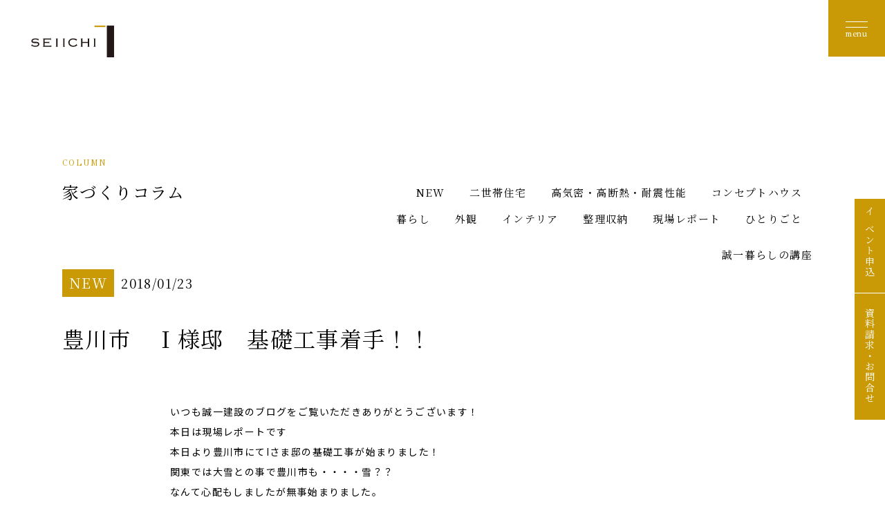

--- FILE ---
content_type: text/html; charset=UTF-8
request_url: https://seiichikensetsu.co.jp/column/toyokawa-city-i-residence-started-foundation-work/
body_size: 12850
content:
<!DOCTYPE html>
<html lang="ja">
<head>
<!-- Google Tag Manager -->
<script>(function(w,d,s,l,i){w[l]=w[l]||[];w[l].push({'gtm.start':
new Date().getTime(),event:'gtm.js'});var f=d.getElementsByTagName(s)[0],
j=d.createElement(s),dl=l!='dataLayer'?'&l='+l:'';j.async=true;j.src=
'https://www.googletagmanager.com/gtm.js?id='+i+dl;f.parentNode.insertBefore(j,f);
})(window,document,'script','dataLayer','GTM-PXFKSQH5');</script>
<!-- End Google Tag Manager -->
<meta charset="UTF-8" />
<meta name="viewport" content="width=device-width, user-scalable=no">
<meta name="format-detection" content="telephone=no">
<link rel="preconnect" href="https://fonts.googleapis.com">
<link rel="preconnect" href="https://fonts.gstatic.com" crossorigin>
<link href="https://fonts.googleapis.com/css2?family=GFS+Didot&family=Lusitana&family=Noto+Sans+JP:wght@100;300;400;500;600;700&family=Noto+Serif+JP:wght@300;400;500;600;700&display=swap" rel="stylesheet">
<link rel="stylesheet" type="text/css" media="all" href="https://seiichikensetsu.co.jp/wp/wp-content/themes/seiichikensetsu/css/common.css?1707229440">
<link rel="stylesheet" type="text/css" media="all" href="https://seiichikensetsu.co.jp/wp/wp-content/themes/seiichikensetsu/style.css?1750923216">
<link rel="stylesheet" type="text/css" media="all" href="https://seiichikensetsu.co.jp/wp/wp-content/themes/seiichikensetsu/css/responsive.css?1708914791">
<link rel="icon" href="https://seiichikensetsu.co.jp/favicons/favicon.ico" type="image/vnd.microsoft.ico"/>
<link rel="apple-touch-icon" href="https://seiichikensetsu.co.jp/favicons/apple-touch-icon.png">
<link rel="manifest" href="https://seiichikensetsu.co.jp/favicons/manifest.json" />
<title>豊川市 Ｉ様邸 基礎工事着手！！ | おしゃれなデザイン住宅・注文住宅なら豊川市・豊橋市の工務店｜誠一建設</title>

		<!-- All in One SEO 4.9.3 - aioseo.com -->
	<meta name="description" content="いつも誠一建設のブログをご覧いただきありがとうございます！ 本日は現場レポートです 本日より豊川市にてIさま邸" />
	<meta name="robots" content="max-image-preview:large" />
	<meta name="author" content="yoshio_tadauchi"/>
	<link rel="canonical" href="https://seiichikensetsu.co.jp/column/toyokawa-city-i-residence-started-foundation-work/" />
	<meta name="generator" content="All in One SEO (AIOSEO) 4.9.3" />
		<meta property="og:locale" content="ja_JP" />
		<meta property="og:site_name" content="おしゃれなデザイン住宅・注文住宅なら豊川市・豊橋市の工務店｜誠一建設 |" />
		<meta property="og:type" content="article" />
		<meta property="og:title" content="豊川市 Ｉ様邸 基礎工事着手！！ | おしゃれなデザイン住宅・注文住宅なら豊川市・豊橋市の工務店｜誠一建設" />
		<meta property="og:description" content="いつも誠一建設のブログをご覧いただきありがとうございます！ 本日は現場レポートです 本日より豊川市にてIさま邸" />
		<meta property="og:url" content="https://seiichikensetsu.co.jp/column/toyokawa-city-i-residence-started-foundation-work/" />
		<meta property="og:image" content="https://seiichikensetsu.co.jp/wp/wp-content/uploads/2018/01/IMG_3212.jpg" />
		<meta property="og:image:secure_url" content="https://seiichikensetsu.co.jp/wp/wp-content/uploads/2018/01/IMG_3212.jpg" />
		<meta property="og:image:width" content="960" />
		<meta property="og:image:height" content="1280" />
		<meta property="article:published_time" content="2018-01-23T07:29:55+00:00" />
		<meta property="article:modified_time" content="2024-02-10T09:52:29+00:00" />
		<meta name="twitter:card" content="summary_large_image" />
		<meta name="twitter:title" content="豊川市 Ｉ様邸 基礎工事着手！！ | おしゃれなデザイン住宅・注文住宅なら豊川市・豊橋市の工務店｜誠一建設" />
		<meta name="twitter:description" content="いつも誠一建設のブログをご覧いただきありがとうございます！ 本日は現場レポートです 本日より豊川市にてIさま邸" />
		<meta name="twitter:image" content="https://seiichikensetsu.co.jp/wp/wp-content/uploads/2018/01/IMG_3212.jpg" />
		<script type="application/ld+json" class="aioseo-schema">
			{"@context":"https:\/\/schema.org","@graph":[{"@type":"BreadcrumbList","@id":"https:\/\/seiichikensetsu.co.jp\/column\/toyokawa-city-i-residence-started-foundation-work\/#breadcrumblist","itemListElement":[{"@type":"ListItem","@id":"https:\/\/seiichikensetsu.co.jp#listItem","position":1,"name":"\u30c8\u30c3\u30d7\u30da\u30fc\u30b8","item":"https:\/\/seiichikensetsu.co.jp","nextItem":{"@type":"ListItem","@id":"https:\/\/seiichikensetsu.co.jp\/column\/#listItem","name":"\u5bb6\u3065\u304f\u308a\u30b3\u30e9\u30e0"}},{"@type":"ListItem","@id":"https:\/\/seiichikensetsu.co.jp\/column\/#listItem","position":2,"name":"\u5bb6\u3065\u304f\u308a\u30b3\u30e9\u30e0","item":"https:\/\/seiichikensetsu.co.jp\/column\/","nextItem":{"@type":"ListItem","@id":"https:\/\/seiichikensetsu.co.jp\/column\/toyokawa-city-i-residence-started-foundation-work\/#listItem","name":"\u8c4a\u5ddd\u5e02\u3000\uff29\u69d8\u90b8\u3000\u57fa\u790e\u5de5\u4e8b\u7740\u624b\uff01\uff01"},"previousItem":{"@type":"ListItem","@id":"https:\/\/seiichikensetsu.co.jp#listItem","name":"\u30c8\u30c3\u30d7\u30da\u30fc\u30b8"}},{"@type":"ListItem","@id":"https:\/\/seiichikensetsu.co.jp\/column\/toyokawa-city-i-residence-started-foundation-work\/#listItem","position":3,"name":"\u8c4a\u5ddd\u5e02\u3000\uff29\u69d8\u90b8\u3000\u57fa\u790e\u5de5\u4e8b\u7740\u624b\uff01\uff01","previousItem":{"@type":"ListItem","@id":"https:\/\/seiichikensetsu.co.jp\/column\/#listItem","name":"\u5bb6\u3065\u304f\u308a\u30b3\u30e9\u30e0"}}]},{"@type":"Organization","@id":"https:\/\/seiichikensetsu.co.jp\/#organization","name":"\u8aa0\u4e00\u5efa\u8a2d","url":"https:\/\/seiichikensetsu.co.jp\/","telephone":"+81533567617","logo":{"@type":"ImageObject","url":"https:\/\/seiichikensetsu.co.jp\/favicons\/apple-touch-icon.png","@id":"https:\/\/seiichikensetsu.co.jp\/column\/toyokawa-city-i-residence-started-foundation-work\/#organizationLogo"},"image":{"@id":"https:\/\/seiichikensetsu.co.jp\/column\/toyokawa-city-i-residence-started-foundation-work\/#organizationLogo"}},{"@type":"Person","@id":"https:\/\/seiichikensetsu.co.jp\/author\/yoshio_tadauchi\/#author","url":"https:\/\/seiichikensetsu.co.jp\/author\/yoshio_tadauchi\/","name":"yoshio_tadauchi"},{"@type":"WebPage","@id":"https:\/\/seiichikensetsu.co.jp\/column\/toyokawa-city-i-residence-started-foundation-work\/#webpage","url":"https:\/\/seiichikensetsu.co.jp\/column\/toyokawa-city-i-residence-started-foundation-work\/","name":"\u8c4a\u5ddd\u5e02 \uff29\u69d8\u90b8 \u57fa\u790e\u5de5\u4e8b\u7740\u624b\uff01\uff01 | \u304a\u3057\u3083\u308c\u306a\u30c7\u30b6\u30a4\u30f3\u4f4f\u5b85\u30fb\u6ce8\u6587\u4f4f\u5b85\u306a\u3089\u8c4a\u5ddd\u5e02\u30fb\u8c4a\u6a4b\u5e02\u306e\u5de5\u52d9\u5e97\uff5c\u8aa0\u4e00\u5efa\u8a2d","description":"\u3044\u3064\u3082\u8aa0\u4e00\u5efa\u8a2d\u306e\u30d6\u30ed\u30b0\u3092\u3054\u89a7\u3044\u305f\u3060\u304d\u3042\u308a\u304c\u3068\u3046\u3054\u3056\u3044\u307e\u3059\uff01 \u672c\u65e5\u306f\u73fe\u5834\u30ec\u30dd\u30fc\u30c8\u3067\u3059 \u672c\u65e5\u3088\u308a\u8c4a\u5ddd\u5e02\u306b\u3066I\u3055\u307e\u90b8","inLanguage":"ja","isPartOf":{"@id":"https:\/\/seiichikensetsu.co.jp\/#website"},"breadcrumb":{"@id":"https:\/\/seiichikensetsu.co.jp\/column\/toyokawa-city-i-residence-started-foundation-work\/#breadcrumblist"},"author":{"@id":"https:\/\/seiichikensetsu.co.jp\/author\/yoshio_tadauchi\/#author"},"creator":{"@id":"https:\/\/seiichikensetsu.co.jp\/author\/yoshio_tadauchi\/#author"},"image":{"@type":"ImageObject","url":"https:\/\/seiichikensetsu.co.jp\/wp\/wp-content\/uploads\/2018\/01\/IMG_3212.jpg","@id":"https:\/\/seiichikensetsu.co.jp\/column\/toyokawa-city-i-residence-started-foundation-work\/#mainImage","width":960,"height":1280},"primaryImageOfPage":{"@id":"https:\/\/seiichikensetsu.co.jp\/column\/toyokawa-city-i-residence-started-foundation-work\/#mainImage"},"datePublished":"2018-01-23T16:29:55+09:00","dateModified":"2024-02-10T18:52:29+09:00"},{"@type":"WebSite","@id":"https:\/\/seiichikensetsu.co.jp\/#website","url":"https:\/\/seiichikensetsu.co.jp\/","name":"\u8aa0\u4e00\u5efa\u8a2d","inLanguage":"ja","publisher":{"@id":"https:\/\/seiichikensetsu.co.jp\/#organization"}}]}
		</script>
		<!-- All in One SEO -->

<link rel='dns-prefetch' href='//code.jquery.com' />
<link rel='dns-prefetch' href='//cdnjs.cloudflare.com' />
<link rel="alternate" title="oEmbed (JSON)" type="application/json+oembed" href="https://seiichikensetsu.co.jp/wp-json/oembed/1.0/embed?url=https%3A%2F%2Fseiichikensetsu.co.jp%2Fcolumn%2Ftoyokawa-city-i-residence-started-foundation-work%2F" />
<link rel="alternate" title="oEmbed (XML)" type="text/xml+oembed" href="https://seiichikensetsu.co.jp/wp-json/oembed/1.0/embed?url=https%3A%2F%2Fseiichikensetsu.co.jp%2Fcolumn%2Ftoyokawa-city-i-residence-started-foundation-work%2F&#038;format=xml" />
<style id='wp-img-auto-sizes-contain-inline-css' type='text/css'>
img:is([sizes=auto i],[sizes^="auto," i]){contain-intrinsic-size:3000px 1500px}
/*# sourceURL=wp-img-auto-sizes-contain-inline-css */
</style>
<style id='wp-emoji-styles-inline-css' type='text/css'>

	img.wp-smiley, img.emoji {
		display: inline !important;
		border: none !important;
		box-shadow: none !important;
		height: 1em !important;
		width: 1em !important;
		margin: 0 0.07em !important;
		vertical-align: -0.1em !important;
		background: none !important;
		padding: 0 !important;
	}
/*# sourceURL=wp-emoji-styles-inline-css */
</style>
<style id='classic-theme-styles-inline-css' type='text/css'>
/*! This file is auto-generated */
.wp-block-button__link{color:#fff;background-color:#32373c;border-radius:9999px;box-shadow:none;text-decoration:none;padding:calc(.667em + 2px) calc(1.333em + 2px);font-size:1.125em}.wp-block-file__button{background:#32373c;color:#fff;text-decoration:none}
/*# sourceURL=/wp-includes/css/classic-themes.min.css */
</style>
<link rel='stylesheet' id='contact-form-7-css' href='https://seiichikensetsu.co.jp/wp/wp-content/plugins/contact-form-7/includes/css/styles.css?ver=6.1.4' type='text/css' media='all' />
<link rel='stylesheet' id='contact-form-7-confirm-css' href='https://seiichikensetsu.co.jp/wp/wp-content/plugins/contact-form-7-add-confirm/includes/css/styles.css?ver=5.1' type='text/css' media='all' />
<link rel='stylesheet' id='swiper_style-css' href='https://seiichikensetsu.co.jp/wp/wp-content/themes/seiichikensetsu/js/swiper-bundle.min.css?ver=6.9' type='text/css' media='all' />
<link rel='stylesheet' id='fancybox-css' href='https://seiichikensetsu.co.jp/wp/wp-content/plugins/easy-fancybox/fancybox/1.3.28/jquery.fancybox.min.css?ver=6.9' type='text/css' media='screen' />
<style id='fancybox-inline-css' type='text/css'>
#fancybox-content{border-color:#ffffff;}#fancybox-title,#fancybox-title-float-main{color:#fff}.fancybox-hidden{display:none}#fancybox-content .fancybox-hidden,#fancybox-tmp .fancybox-hidden{display:revert}
/*# sourceURL=fancybox-inline-css */
</style>
<link rel='stylesheet' id='cf7cf-style-css' href='https://seiichikensetsu.co.jp/wp/wp-content/plugins/cf7-conditional-fields/style.css?ver=2.6.7' type='text/css' media='all' />
<link rel='stylesheet' id='jquery-ui-smoothness-css' href='https://seiichikensetsu.co.jp/wp/wp-content/plugins/contact-form-7/includes/js/jquery-ui/themes/smoothness/jquery-ui.min.css?ver=1.12.1' type='text/css' media='screen' />
<script type="text/javascript" src="//code.jquery.com/jquery-3.7.1.min.js?ver=3.7.1" id="jquery-js"></script>
<script type="text/javascript" src="//code.jquery.com/jquery-migrate-3.4.1.min.js?ver=3.4.1" id="jquery-migrate-js"></script>
<script type="text/javascript" src="https://seiichikensetsu.co.jp/wp/wp-content/themes/seiichikensetsu/js/swiper-bundle.min.js?ver=6.9" id="swiper-js"></script>
<script type="text/javascript" src="https://seiichikensetsu.co.jp/wp/wp-content/themes/seiichikensetsu/js/swiper.js?ver=20250124085834" id="swiper_js-js"></script>
<link rel='shortlink' href='https://seiichikensetsu.co.jp/?p=179' />
    <link rel="stylesheet" id="my_stylesheet" href="https://seiichikensetsu.co.jp/wp/wp-content/themes/seiichikensetsu/style_custom.css?20250808014532" type="text/css" media="all" />
<!-- Meta Pixel Code -->
<script>
!function(f,b,e,v,n,t,s)
{if(f.fbq)return;n=f.fbq=function(){n.callMethod?
n.callMethod.apply(n,arguments):n.queue.push(arguments)};
if(!f._fbq)f._fbq=n;n.push=n;n.loaded=!0;n.version='2.0';
n.queue=[];t=b.createElement(e);t.async=!0;
t.src=v;s=b.getElementsByTagName(e)[0];
s.parentNode.insertBefore(t,s)}(window, document,'script',
'https://connect.facebook.net/en_US/fbevents.js');
fbq('init', '715604559646357');
fbq('track', 'PageView');
</script>
<noscript><img height="1" width="1" style="display:none"
src="https://www.facebook.com/tr?id=715604559646357&ev=PageView&noscript=1"
/></noscript>
<!-- End Meta Pixel Code -->
<style id='global-styles-inline-css' type='text/css'>
:root{--wp--preset--aspect-ratio--square: 1;--wp--preset--aspect-ratio--4-3: 4/3;--wp--preset--aspect-ratio--3-4: 3/4;--wp--preset--aspect-ratio--3-2: 3/2;--wp--preset--aspect-ratio--2-3: 2/3;--wp--preset--aspect-ratio--16-9: 16/9;--wp--preset--aspect-ratio--9-16: 9/16;--wp--preset--color--black: #000000;--wp--preset--color--cyan-bluish-gray: #abb8c3;--wp--preset--color--white: #ffffff;--wp--preset--color--pale-pink: #f78da7;--wp--preset--color--vivid-red: #cf2e2e;--wp--preset--color--luminous-vivid-orange: #ff6900;--wp--preset--color--luminous-vivid-amber: #fcb900;--wp--preset--color--light-green-cyan: #7bdcb5;--wp--preset--color--vivid-green-cyan: #00d084;--wp--preset--color--pale-cyan-blue: #8ed1fc;--wp--preset--color--vivid-cyan-blue: #0693e3;--wp--preset--color--vivid-purple: #9b51e0;--wp--preset--gradient--vivid-cyan-blue-to-vivid-purple: linear-gradient(135deg,rgb(6,147,227) 0%,rgb(155,81,224) 100%);--wp--preset--gradient--light-green-cyan-to-vivid-green-cyan: linear-gradient(135deg,rgb(122,220,180) 0%,rgb(0,208,130) 100%);--wp--preset--gradient--luminous-vivid-amber-to-luminous-vivid-orange: linear-gradient(135deg,rgb(252,185,0) 0%,rgb(255,105,0) 100%);--wp--preset--gradient--luminous-vivid-orange-to-vivid-red: linear-gradient(135deg,rgb(255,105,0) 0%,rgb(207,46,46) 100%);--wp--preset--gradient--very-light-gray-to-cyan-bluish-gray: linear-gradient(135deg,rgb(238,238,238) 0%,rgb(169,184,195) 100%);--wp--preset--gradient--cool-to-warm-spectrum: linear-gradient(135deg,rgb(74,234,220) 0%,rgb(151,120,209) 20%,rgb(207,42,186) 40%,rgb(238,44,130) 60%,rgb(251,105,98) 80%,rgb(254,248,76) 100%);--wp--preset--gradient--blush-light-purple: linear-gradient(135deg,rgb(255,206,236) 0%,rgb(152,150,240) 100%);--wp--preset--gradient--blush-bordeaux: linear-gradient(135deg,rgb(254,205,165) 0%,rgb(254,45,45) 50%,rgb(107,0,62) 100%);--wp--preset--gradient--luminous-dusk: linear-gradient(135deg,rgb(255,203,112) 0%,rgb(199,81,192) 50%,rgb(65,88,208) 100%);--wp--preset--gradient--pale-ocean: linear-gradient(135deg,rgb(255,245,203) 0%,rgb(182,227,212) 50%,rgb(51,167,181) 100%);--wp--preset--gradient--electric-grass: linear-gradient(135deg,rgb(202,248,128) 0%,rgb(113,206,126) 100%);--wp--preset--gradient--midnight: linear-gradient(135deg,rgb(2,3,129) 0%,rgb(40,116,252) 100%);--wp--preset--font-size--small: 13px;--wp--preset--font-size--medium: 20px;--wp--preset--font-size--large: 36px;--wp--preset--font-size--x-large: 42px;--wp--preset--spacing--20: 0.44rem;--wp--preset--spacing--30: 0.67rem;--wp--preset--spacing--40: 1rem;--wp--preset--spacing--50: 1.5rem;--wp--preset--spacing--60: 2.25rem;--wp--preset--spacing--70: 3.38rem;--wp--preset--spacing--80: 5.06rem;--wp--preset--shadow--natural: 6px 6px 9px rgba(0, 0, 0, 0.2);--wp--preset--shadow--deep: 12px 12px 50px rgba(0, 0, 0, 0.4);--wp--preset--shadow--sharp: 6px 6px 0px rgba(0, 0, 0, 0.2);--wp--preset--shadow--outlined: 6px 6px 0px -3px rgb(255, 255, 255), 6px 6px rgb(0, 0, 0);--wp--preset--shadow--crisp: 6px 6px 0px rgb(0, 0, 0);}:where(.is-layout-flex){gap: 0.5em;}:where(.is-layout-grid){gap: 0.5em;}body .is-layout-flex{display: flex;}.is-layout-flex{flex-wrap: wrap;align-items: center;}.is-layout-flex > :is(*, div){margin: 0;}body .is-layout-grid{display: grid;}.is-layout-grid > :is(*, div){margin: 0;}:where(.wp-block-columns.is-layout-flex){gap: 2em;}:where(.wp-block-columns.is-layout-grid){gap: 2em;}:where(.wp-block-post-template.is-layout-flex){gap: 1.25em;}:where(.wp-block-post-template.is-layout-grid){gap: 1.25em;}.has-black-color{color: var(--wp--preset--color--black) !important;}.has-cyan-bluish-gray-color{color: var(--wp--preset--color--cyan-bluish-gray) !important;}.has-white-color{color: var(--wp--preset--color--white) !important;}.has-pale-pink-color{color: var(--wp--preset--color--pale-pink) !important;}.has-vivid-red-color{color: var(--wp--preset--color--vivid-red) !important;}.has-luminous-vivid-orange-color{color: var(--wp--preset--color--luminous-vivid-orange) !important;}.has-luminous-vivid-amber-color{color: var(--wp--preset--color--luminous-vivid-amber) !important;}.has-light-green-cyan-color{color: var(--wp--preset--color--light-green-cyan) !important;}.has-vivid-green-cyan-color{color: var(--wp--preset--color--vivid-green-cyan) !important;}.has-pale-cyan-blue-color{color: var(--wp--preset--color--pale-cyan-blue) !important;}.has-vivid-cyan-blue-color{color: var(--wp--preset--color--vivid-cyan-blue) !important;}.has-vivid-purple-color{color: var(--wp--preset--color--vivid-purple) !important;}.has-black-background-color{background-color: var(--wp--preset--color--black) !important;}.has-cyan-bluish-gray-background-color{background-color: var(--wp--preset--color--cyan-bluish-gray) !important;}.has-white-background-color{background-color: var(--wp--preset--color--white) !important;}.has-pale-pink-background-color{background-color: var(--wp--preset--color--pale-pink) !important;}.has-vivid-red-background-color{background-color: var(--wp--preset--color--vivid-red) !important;}.has-luminous-vivid-orange-background-color{background-color: var(--wp--preset--color--luminous-vivid-orange) !important;}.has-luminous-vivid-amber-background-color{background-color: var(--wp--preset--color--luminous-vivid-amber) !important;}.has-light-green-cyan-background-color{background-color: var(--wp--preset--color--light-green-cyan) !important;}.has-vivid-green-cyan-background-color{background-color: var(--wp--preset--color--vivid-green-cyan) !important;}.has-pale-cyan-blue-background-color{background-color: var(--wp--preset--color--pale-cyan-blue) !important;}.has-vivid-cyan-blue-background-color{background-color: var(--wp--preset--color--vivid-cyan-blue) !important;}.has-vivid-purple-background-color{background-color: var(--wp--preset--color--vivid-purple) !important;}.has-black-border-color{border-color: var(--wp--preset--color--black) !important;}.has-cyan-bluish-gray-border-color{border-color: var(--wp--preset--color--cyan-bluish-gray) !important;}.has-white-border-color{border-color: var(--wp--preset--color--white) !important;}.has-pale-pink-border-color{border-color: var(--wp--preset--color--pale-pink) !important;}.has-vivid-red-border-color{border-color: var(--wp--preset--color--vivid-red) !important;}.has-luminous-vivid-orange-border-color{border-color: var(--wp--preset--color--luminous-vivid-orange) !important;}.has-luminous-vivid-amber-border-color{border-color: var(--wp--preset--color--luminous-vivid-amber) !important;}.has-light-green-cyan-border-color{border-color: var(--wp--preset--color--light-green-cyan) !important;}.has-vivid-green-cyan-border-color{border-color: var(--wp--preset--color--vivid-green-cyan) !important;}.has-pale-cyan-blue-border-color{border-color: var(--wp--preset--color--pale-cyan-blue) !important;}.has-vivid-cyan-blue-border-color{border-color: var(--wp--preset--color--vivid-cyan-blue) !important;}.has-vivid-purple-border-color{border-color: var(--wp--preset--color--vivid-purple) !important;}.has-vivid-cyan-blue-to-vivid-purple-gradient-background{background: var(--wp--preset--gradient--vivid-cyan-blue-to-vivid-purple) !important;}.has-light-green-cyan-to-vivid-green-cyan-gradient-background{background: var(--wp--preset--gradient--light-green-cyan-to-vivid-green-cyan) !important;}.has-luminous-vivid-amber-to-luminous-vivid-orange-gradient-background{background: var(--wp--preset--gradient--luminous-vivid-amber-to-luminous-vivid-orange) !important;}.has-luminous-vivid-orange-to-vivid-red-gradient-background{background: var(--wp--preset--gradient--luminous-vivid-orange-to-vivid-red) !important;}.has-very-light-gray-to-cyan-bluish-gray-gradient-background{background: var(--wp--preset--gradient--very-light-gray-to-cyan-bluish-gray) !important;}.has-cool-to-warm-spectrum-gradient-background{background: var(--wp--preset--gradient--cool-to-warm-spectrum) !important;}.has-blush-light-purple-gradient-background{background: var(--wp--preset--gradient--blush-light-purple) !important;}.has-blush-bordeaux-gradient-background{background: var(--wp--preset--gradient--blush-bordeaux) !important;}.has-luminous-dusk-gradient-background{background: var(--wp--preset--gradient--luminous-dusk) !important;}.has-pale-ocean-gradient-background{background: var(--wp--preset--gradient--pale-ocean) !important;}.has-electric-grass-gradient-background{background: var(--wp--preset--gradient--electric-grass) !important;}.has-midnight-gradient-background{background: var(--wp--preset--gradient--midnight) !important;}.has-small-font-size{font-size: var(--wp--preset--font-size--small) !important;}.has-medium-font-size{font-size: var(--wp--preset--font-size--medium) !important;}.has-large-font-size{font-size: var(--wp--preset--font-size--large) !important;}.has-x-large-font-size{font-size: var(--wp--preset--font-size--x-large) !important;}
/*# sourceURL=global-styles-inline-css */
</style>
</head>
<body class="wp-singular column-template-default single single-column postid-179 wp-theme-seiichikensetsu" ontouchstart="">
<!-- Google Tag Manager (noscript) -->
<noscript><iframe src="https://www.googletagmanager.com/ns.html?id=GTM-PXFKSQH5"
height="0" width="0" style="display:none;visibility:hidden"></iframe></noscript>
<!-- End Google Tag Manager (noscript) -->
<a id="pagetop" name="pagetop"></a>
<div class="wrapper">
<div class="header">
    <header class="header_area">
        <div class="header--logo"><a href="https://seiichikensetsu.co.jp">
    <img class="logo_default" src="https://seiichikensetsu.co.jp/wp/images/logo_hd.svg" alt="おしゃれなデザイン住宅・注文住宅なら豊川市・豊橋市の工務店｜誠一建設" width="120" height="46">
    </a></div>
        </header>
    <div class="hamburger_nav--wrap">
        <div class="hamburger_nav--bg">
        <div class="hamburger">
            <div class="hamburger_btn" id="js-hamburger"><span><span class="txt"></span></span></div>
        </div>
        <div class="hamburger_nav">
            <div class="nav_logo">
                <a href="https://seiichikensetsu.co.jp">
                <img class="pc" src="https://seiichikensetsu.co.jp/wp/images/logo_top_sp.svg" alt="おしゃれなデザイン住宅・注文住宅なら豊川市・豊橋市の工務店｜誠一建設">
                <img class="sp" src="https://seiichikensetsu.co.jp/wp/images/logo_hd.svg" alt="おしゃれなデザイン住宅・注文住宅なら豊川市・豊橋市の工務店｜誠一建設">
                </a>
            </div>
            <div class="header_nav inner_sp">
                <div class="nav_links">
                    <nav class="menu_navi">
	<ul class="menu_list">
		<li><a href="https://seiichikensetsu.co.jp">HOME</a></li>
		<li><a href="https://seiichikensetsu.co.jp/news/">お知らせ</a></li>
		<li><a href="https://seiichikensetsu.co.jp/column/">家づくりコラム</a></li>
		<li><a href="https://seiichikensetsu.co.jp/company/">会社概要</a></li>
		<li><a href="https://seiichikensetsu.co.jp/works/">建築事例</a></li>
		<li><a href="https://seiichikensetsu.co.jp/style/">理想の家と暮らし</a></li>
	</ul>
	<ul class="menu_list">
		<li class="menu_list_toggle"><a href="https://seiichikensetsu.co.jp/concept/">誠一建設の家づくり</a>
			<ul class="menu_list_sub">
			<li><a href="https://seiichikensetsu.co.jp/professional/">体制</a></li>
			<li><a href="https://seiichikensetsu.co.jp/performance/">性能</a></li>
			<li><a href="https://seiichikensetsu.co.jp/design/">デザイン</a></li>
			<li><a href="https://seiichikensetsu.co.jp/money/">資金相談</a></li>
			<li><a href="https://seiichikensetsu.co.jp/after/">保証</a></li>
			</ul>
		</li>
	</ul>
	<ul class="menu_list">
		<li class="menu_list_toggle"><a href="https://seiichikensetsu.co.jp/custom-built/">注文住宅のコト</a>
			<ul class="menu_list_sub">
			<li><a href="https://seiichikensetsu.co.jp/custom-built/merit/">注文住宅の家を建てるメリット</a></li>
			<li><a href="https://seiichikensetsu.co.jp/custom-built/design/">注文住宅で叶うおしゃれなデザイン</a></li>
			<li><a href="https://seiichikensetsu.co.jp/custom-built/point/">注文住宅で失敗しないためのポイント</a></li>
			<li><a href="https://seiichikensetsu.co.jp/custom-built/money/">注文住宅の費用相場と坪単価</a></li>
			</ul>
		</li>
	</ul>
</nav>                </div>








<div class="nav_event">
    <h2 class="nav_event_ttl">開催中のイベント</h2>
    <ul class="nav_event_list">
                <li class="nav_event_list_item">
            <a href="https://seiichikensetsu.co.jp/category/event/owner/event-260207/" id="post-9440" class="post-9440 post type-post status-publish format-standard has-post-thumbnail hentry category-owner">
                <figure><img width="1080" height="1080" src="https://seiichikensetsu.co.jp/wp/wp-content/uploads/2026/01/event02-sp.jpg" class="attachment-full size-full wp-post-image" alt="誠一建設平屋風イベント" decoding="async" fetchpriority="high" srcset="https://seiichikensetsu.co.jp/wp/wp-content/uploads/2026/01/event02-sp.jpg 1080w, https://seiichikensetsu.co.jp/wp/wp-content/uploads/2026/01/event02-sp-640x640.jpg 640w, https://seiichikensetsu.co.jp/wp/wp-content/uploads/2026/01/event02-sp-290x290.jpg 290w, https://seiichikensetsu.co.jp/wp/wp-content/uploads/2026/01/event02-sp-768x768.jpg 768w, https://seiichikensetsu.co.jp/wp/wp-content/uploads/2026/01/event02-sp-160x160.jpg 160w" sizes="(max-width: 1080px) 100vw, 1080px" /></figure>
            </a>
        </li>
                <li class="nav_event_list_item">
            <a href="https://seiichikensetsu.co.jp/category/event/soudan/consultation/" id="post-4187" class="post-4187 post type-post status-publish format-standard has-post-thumbnail hentry category-soudan">
                <figure><img width="1080" height="1080" src="https://seiichikensetsu.co.jp/wp/wp-content/uploads/2025/05/5b4da397360b472d1b4cb71d73e0acc1.jpg" class="attachment-full size-full wp-post-image" alt="家づくり相談会" decoding="async" srcset="https://seiichikensetsu.co.jp/wp/wp-content/uploads/2025/05/5b4da397360b472d1b4cb71d73e0acc1.jpg 1080w, https://seiichikensetsu.co.jp/wp/wp-content/uploads/2025/05/5b4da397360b472d1b4cb71d73e0acc1-640x640.jpg 640w, https://seiichikensetsu.co.jp/wp/wp-content/uploads/2025/05/5b4da397360b472d1b4cb71d73e0acc1-290x290.jpg 290w, https://seiichikensetsu.co.jp/wp/wp-content/uploads/2025/05/5b4da397360b472d1b4cb71d73e0acc1-768x768.jpg 768w, https://seiichikensetsu.co.jp/wp/wp-content/uploads/2025/05/5b4da397360b472d1b4cb71d73e0acc1-160x160.jpg 160w" sizes="(max-width: 1080px) 100vw, 1080px" /></figure>
            </a>
        </li>
                <li class="nav_event_list_item">
            <a href="https://seiichikensetsu.co.jp/category/event/soudan/financial-consultation/" id="post-4198" class="post-4198 post type-post status-publish format-standard has-post-thumbnail hentry category-soudan">
                <figure><img width="1081" height="1081" src="https://seiichikensetsu.co.jp/wp/wp-content/uploads/2024/02/a882985e07db448a613712d6461984f8.jpg" class="attachment-full size-full wp-post-image" alt="" decoding="async" srcset="https://seiichikensetsu.co.jp/wp/wp-content/uploads/2024/02/a882985e07db448a613712d6461984f8.jpg 1081w, https://seiichikensetsu.co.jp/wp/wp-content/uploads/2024/02/a882985e07db448a613712d6461984f8-640x640.jpg 640w, https://seiichikensetsu.co.jp/wp/wp-content/uploads/2024/02/a882985e07db448a613712d6461984f8-290x290.jpg 290w, https://seiichikensetsu.co.jp/wp/wp-content/uploads/2024/02/a882985e07db448a613712d6461984f8-768x768.jpg 768w, https://seiichikensetsu.co.jp/wp/wp-content/uploads/2024/02/a882985e07db448a613712d6461984f8-160x160.jpg 160w" sizes="(max-width: 1081px) 100vw, 1081px" /></figure>
            </a>
        </li>
                    </ul>
</div>







                <div class="nav_btm">
                    <ul class="nav_btm--btn">
                        <li class="more_btn"><a href="https://seiichikensetsu.co.jp/category/event/">イベント申込</a></li>
                        <li class="more_btn"><a href="https://seiichikensetsu.co.jp/contact/">資料請求・お問合せ</a></li>
                    </ul>
                    <p><a href="https://seiichikensetsu.co.jp/privacy-policy/" class="txtlink">プライバシーポリシー</a></p>
                </div>
                <div class="nav_sns">
                    <ul>
                    <li class="nav_sns--insta">
                        <span class="nav_sns--follw">Follow me</span>
                        <a href="https://www.instagram.com/seiichitoyokawa/" target="_blank">家づくりポイントを投稿中</a></li>
                        <li class="nav_sns--icon"><a href="https://www.facebook.com/seiichikensetsu/" class="nav_sns--fb" target="_blank"><img src="https://seiichikensetsu.co.jp/wp/images/icon_n_fb.svg" width="20" width="20" alt="facebook"></a>
                        <a href="https://www.youtube.com/channel/UCGw3ujNSB2uRyFCFwQ0mG5w" target="_blank" class="nav_sns--yt"><img src="https://seiichikensetsu.co.jp/wp/images/icon_n_yt.svg" width="27" width="19" alt="Youtube"></a></li>
                    </ul>
                </div>
            </div>
        </div>
        </div>
    </div>
</div>
<header class="heading heading--noimg">
<div class="heading_ttl">
<p class="heading_ttl--en">COLUMN</p>
<div class="heading_ttl--jp">家づくりコラム</div>
</div>
<ul class="list_cat pc">
 <li class='cat-item-all'><a href='https://seiichikensetsu.co.jp/column/'>NEW</a></li>	<li class="cat-item cat-item-80"><a href="https://seiichikensetsu.co.jp/column_cat/%e4%ba%8c%e4%b8%96%e5%b8%af%e4%bd%8f%e5%ae%85/">二世帯住宅</a>
</li>
	<li class="cat-item cat-item-7"><a href="https://seiichikensetsu.co.jp/column_cat/performance/">高気密・高断熱・耐震性能</a>
</li>
	<li class="cat-item cat-item-79"><a href="https://seiichikensetsu.co.jp/column_cat/concepthouse/">コンセプトハウス</a>
</li>
	<li class="cat-item cat-item-10"><a href="https://seiichikensetsu.co.jp/column_cat/living/">暮らし</a>
</li>
	<li class="cat-item cat-item-6"><a href="https://seiichikensetsu.co.jp/column_cat/exterior/">外観</a>
</li>
	<li class="cat-item cat-item-8"><a href="https://seiichikensetsu.co.jp/column_cat/interior/">インテリア</a>
</li>
	<li class="cat-item cat-item-9"><a href="https://seiichikensetsu.co.jp/column_cat/organize/">整理収納</a>
</li>
	<li class="cat-item cat-item-11"><a href="https://seiichikensetsu.co.jp/column_cat/on-site-report/">現場レポート</a>
</li>
	<li class="cat-item cat-item-48"><a href="https://seiichikensetsu.co.jp/column_cat/monologue/">ひとりごと</a>
</li>
	<li class="cat-item cat-item-60"><a href="https://seiichikensetsu.co.jp/column_cat/seiichi-living-course/">誠一暮らしの講座</a>
</li>
</ul>
</header>

<div class="page_wrap inner_sp">
    <div id="post-179" class="post-179 column type-column status-publish has-post-thumbnail hentry">
        <div class="post_head">
            <ul class="post_meta">
                            <li class="post_cat"><a href="https://seiichikensetsu.co.jp/column/" class="cat"><span class="cat performance">NEW</span></a></li>
			                <li class="post_date">2018/01/23</li>
            </ul>
            <h1 class="post_ttl">豊川市　Ｉ様邸　基礎工事着手！！</h1>
        </div>
        <div class="post_body">
                        <div class="post_body--inner ft_got">
                <p>いつも誠一建設のブログをご覧いただきありがとうございます！</p>
<p>本日は現場レポートです</p>
<p>本日より豊川市にてIさま邸の基礎工事が始まりました！<br />
関東では大雪との事で豊川市も・・・・雪？？<br />
なんて心配もしましたが無事始まりました。</p>
<p><img loading="lazy" decoding="async" class="alignnone size-medium wp-image-180" src="https://seiichikensetsu.co.jp/wp/wp-content/uploads/2018/01/IMG_3212-225x300.jpg" alt="" width="225" height="300" srcset="https://seiichikensetsu.co.jp/wp/wp-content/uploads/2018/01/IMG_3212-225x300.jpg 225w, https://seiichikensetsu.co.jp/wp/wp-content/uploads/2018/01/IMG_3212-768x1024.jpg 768w, https://seiichikensetsu.co.jp/wp/wp-content/uploads/2018/01/IMG_3212-113x150.jpg 113w, https://seiichikensetsu.co.jp/wp/wp-content/uploads/2018/01/IMG_3212.jpg 960w" sizes="auto, (max-width: 225px) 100vw, 225px" /> <img loading="lazy" decoding="async" class="alignnone size-medium wp-image-181" src="https://seiichikensetsu.co.jp/wp/wp-content/uploads/2018/01/IMG_3213-225x300.jpg" alt="" width="225" height="300" srcset="https://seiichikensetsu.co.jp/wp/wp-content/uploads/2018/01/IMG_3213-225x300.jpg 225w, https://seiichikensetsu.co.jp/wp/wp-content/uploads/2018/01/IMG_3213-768x1024.jpg 768w, https://seiichikensetsu.co.jp/wp/wp-content/uploads/2018/01/IMG_3213-113x150.jpg 113w, https://seiichikensetsu.co.jp/wp/wp-content/uploads/2018/01/IMG_3213.jpg 960w" sizes="auto, (max-width: 225px) 100vw, 225px" /> <img loading="lazy" decoding="async" class="alignnone size-medium wp-image-182" src="https://seiichikensetsu.co.jp/wp/wp-content/uploads/2018/01/IMG_3214-300x225.jpg" alt="" width="300" height="225" srcset="https://seiichikensetsu.co.jp/wp/wp-content/uploads/2018/01/IMG_3214-300x225.jpg 300w, https://seiichikensetsu.co.jp/wp/wp-content/uploads/2018/01/IMG_3214-1024x768.jpg 1024w, https://seiichikensetsu.co.jp/wp/wp-content/uploads/2018/01/IMG_3214-150x113.jpg 150w, https://seiichikensetsu.co.jp/wp/wp-content/uploads/2018/01/IMG_3214-768x576.jpg 768w, https://seiichikensetsu.co.jp/wp/wp-content/uploads/2018/01/IMG_3214.jpg 1280w" sizes="auto, (max-width: 300px) 100vw, 300px" /></p>
<p>これからどんどん形になって行きます！！</p>
<p>楽しみです。</p>
            </div>
        </div>
    </div>
        

    <div class="post_navi">
            <ul>
            <li class="post_navi_previous">
            <a class="arrow_link--l" href="https://seiichikensetsu.co.jp/column/herbarium-lecture/"><span>前へ</span></a>            </li>
            <li class="post_navi_next">
            <a class="arrow_link--r" href="https://seiichikensetsu.co.jp/column/on-site-report/"><span>次へ</span></a>            </li>
        </ul>
    <div class="post_navi--back"><a href="https://seiichikensetsu.co.jp/column/">一覧に戻る</a></div>
        </div>

</div>

<section class="page_wrap inner_sp">
	<div class="breadcrumbs">
		<span property="itemListElement" typeof="ListItem"><a property="item" typeof="WebPage" title="おしゃれなデザイン住宅・注文住宅なら豊川市・豊橋市の工務店｜誠一建設へ移動する" href="https://seiichikensetsu.co.jp" class="home" ><span property="name">TOP</span></a><meta property="position" content="1"></span> &gt; <span property="itemListElement" typeof="ListItem"><a property="item" typeof="WebPage" title="家づくりコラムへ移動する" href="https://seiichikensetsu.co.jp/column/" class="archive post-column-archive" ><span property="name">家づくりコラム</span></a><meta property="position" content="2"></span> &gt; <span property="itemListElement" typeof="ListItem"><span property="name" class="post post-column current-item">豊川市　Ｉ様邸　基礎工事着手！！</span><meta property="url" content="https://seiichikensetsu.co.jp/column/toyokawa-city-i-residence-started-foundation-work/"><meta property="position" content="3"></span>	</div>
</section>
<div class="fixed_btn">
	<ul>
				<li><a href="https://seiichikensetsu.co.jp/category/event/"><span>イベント申込</span></a></li>
			<li><a href="https://seiichikensetsu.co.jp/contact/"><span>資料請求・お問合せ</span></a></li>
	</ul>
</div>
<footer class="footer">
	<div class="sp footer_sitemap">Site Map</div>
	<div class="footer_area inner_sp">
		<div class="sitemap_wrap">
		<div class="nav_links">
            <nav class="menu_navi">
	<ul class="menu_list">
		<li><a href="https://seiichikensetsu.co.jp">HOME</a></li>
		<li><a href="https://seiichikensetsu.co.jp/news/">お知らせ</a></li>
		<li><a href="https://seiichikensetsu.co.jp/column/">家づくりコラム</a></li>
		<li><a href="https://seiichikensetsu.co.jp/company/">会社概要</a></li>
		<li><a href="https://seiichikensetsu.co.jp/works/">建築事例</a></li>
		<li><a href="https://seiichikensetsu.co.jp/style/">理想の家と暮らし</a></li>
	</ul>
	<ul class="menu_list">
		<li class="menu_list_toggle"><a href="https://seiichikensetsu.co.jp/concept/">誠一建設の家づくり</a>
			<ul class="menu_list_sub">
			<li><a href="https://seiichikensetsu.co.jp/professional/">体制</a></li>
			<li><a href="https://seiichikensetsu.co.jp/performance/">性能</a></li>
			<li><a href="https://seiichikensetsu.co.jp/design/">デザイン</a></li>
			<li><a href="https://seiichikensetsu.co.jp/money/">資金相談</a></li>
			<li><a href="https://seiichikensetsu.co.jp/after/">保証</a></li>
			</ul>
		</li>
	</ul>
	<ul class="menu_list">
		<li class="menu_list_toggle"><a href="https://seiichikensetsu.co.jp/custom-built/">注文住宅のコト</a>
			<ul class="menu_list_sub">
			<li><a href="https://seiichikensetsu.co.jp/custom-built/merit/">注文住宅の家を建てるメリット</a></li>
			<li><a href="https://seiichikensetsu.co.jp/custom-built/design/">注文住宅で叶うおしゃれなデザイン</a></li>
			<li><a href="https://seiichikensetsu.co.jp/custom-built/point/">注文住宅で失敗しないためのポイント</a></li>
			<li><a href="https://seiichikensetsu.co.jp/custom-built/money/">注文住宅の費用相場と坪単価</a></li>
			</ul>
		</li>
	</ul>
</nav>        </div>
        <div class="nav_btm">
            <ul class="nav_btm--btn">
                <li class="more_btn"><a href="https://seiichikensetsu.co.jp/category/event/">イベント申込</a></li>
                <li class="more_btn"><a href="https://seiichikensetsu.co.jp/contact/">資料請求・お問合せ</a></li>
            </ul>
            <p><a href="https://seiichikensetsu.co.jp/privacy-policy/" class="txtlink">プライバシーポリシー</a></p>
        </div>
        <div class="nav_sns sp">
            <ul>
                <li class="nav_sns--insta">
				<span class="nav_sns--follw">Follow me</span>
				<a href="https://www.instagram.com/seiichitoyokawa/" target="_blank">家づくりポイントを投稿中</a></li>
                <li class="nav_sns--icon"><a href="https://www.facebook.com/seiichikensetsu/" class="nav_sns--fb" target="_blank"><img src="https://seiichikensetsu.co.jp/wp/images/icon_n_fb.svg" width="20" width="20" alt="facebook"></a>
				<a href="https://www.youtube.com/channel/UCGw3ujNSB2uRyFCFwQ0mG5w" target="_blank" class="nav_sns--yt"><img src="https://seiichikensetsu.co.jp/wp/images/icon_n_yt.svg" width="27" width="19" alt="Youtube"></a></li>
            </ul>
        </div>
		</div>
		<div class="nav_info">
		<dl>
			<dt class="nav_info--logo">
				<a href="https://seiichikensetsu.co.jp"><img src="https://seiichikensetsu.co.jp/wp/images/logo_ft.svg" width="156" higth="60" alt="おしゃれなデザイン住宅・注文住宅なら豊川市・豊橋市の工務店｜誠一建設"></a>
				<span>建築家と建てる注文住宅</span></dt>
			<dd class="nav_info--addr">
				〒442-0043 <br class="pc">愛知県豊川市新宿町一丁目17番5
				<span class="maplink"><a href="https://maps.app.goo.gl/t3bsCJfhcWUmPZEZA" target="_blank" class="txtlink">Google Map</a></span></dd>
			<dd class="nav_info--tel"><a href="tel:0533567617" class="icon_tel">0533-56-7617</a>
				<span class="tel_time">open 10:00−18:00 ／ close 水・木</span></dd>
			<dd class="nav_info--sns sp">
				<a href="https://www.instagram.com/seiichitoyokawa/" target="_blank"><img src="https://seiichikensetsu.co.jp/wp/images/icon_insta.svg" width="34" width="34" alt="instagram"></a>
				<a href="https://www.facebook.com/seiichikensetsu/" target="_blank"><img src="https://seiichikensetsu.co.jp/wp/images/icon_fb.svg" width="34" width="34" alt="facebook"></a></dd>
		</dl>
		<div class="nav_sns pc">
            <ul>
                <li class="nav_sns--insta">
				<span class="nav_sns--follw">Follow me</span>
				<a href="https://www.instagram.com/seiichitoyokawa/" target="_blank">家づくりポイントを投稿中</a></li>
                <li class="nav_sns--icon"><a href="https://www.facebook.com/seiichikensetsu/" target="_blank" class="nav_sns--fb"><img src="https://seiichikensetsu.co.jp/wp/images/icon_n_fb.svg" width="20" width="20" alt="facebook"></a>
				<a href="https://www.youtube.com/channel/UCGw3ujNSB2uRyFCFwQ0mG5w" target="_blank" class="nav_sns--yt"><img src="https://seiichikensetsu.co.jp/wp/images/icon_n_yt.svg" width="27" width="19" alt="Youtube"></a></li>
            </ul>
        </div>
		</div>
	</div>
	<div class="ft_copy"><p class="copy pc">SEIICHIKENSETSU Co.,Ltd All rights resrved</p></div>
</footer>
</div><!--//end #wrapper -->
<script type="speculationrules">
{"prefetch":[{"source":"document","where":{"and":[{"href_matches":"/*"},{"not":{"href_matches":["/wp/wp-*.php","/wp/wp-admin/*","/wp/wp-content/uploads/*","/wp/wp-content/*","/wp/wp-content/plugins/*","/wp/wp-content/themes/seiichikensetsu/*","/*\\?(.+)"]}},{"not":{"selector_matches":"a[rel~=\"nofollow\"]"}},{"not":{"selector_matches":".no-prefetch, .no-prefetch a"}}]},"eagerness":"conservative"}]}
</script>
<script type="text/javascript" src="https://seiichikensetsu.co.jp/wp/wp-includes/js/dist/hooks.min.js?ver=dd5603f07f9220ed27f1" id="wp-hooks-js"></script>
<script type="text/javascript" src="https://seiichikensetsu.co.jp/wp/wp-includes/js/dist/i18n.min.js?ver=c26c3dc7bed366793375" id="wp-i18n-js"></script>
<script type="text/javascript" id="wp-i18n-js-after">
/* <![CDATA[ */
wp.i18n.setLocaleData( { 'text direction\u0004ltr': [ 'ltr' ] } );
//# sourceURL=wp-i18n-js-after
/* ]]> */
</script>
<script type="text/javascript" src="https://seiichikensetsu.co.jp/wp/wp-content/plugins/contact-form-7/includes/swv/js/index.js?ver=6.1.4" id="swv-js"></script>
<script type="text/javascript" id="contact-form-7-js-translations">
/* <![CDATA[ */
( function( domain, translations ) {
	var localeData = translations.locale_data[ domain ] || translations.locale_data.messages;
	localeData[""].domain = domain;
	wp.i18n.setLocaleData( localeData, domain );
} )( "contact-form-7", {"translation-revision-date":"2025-11-30 08:12:23+0000","generator":"GlotPress\/4.0.3","domain":"messages","locale_data":{"messages":{"":{"domain":"messages","plural-forms":"nplurals=1; plural=0;","lang":"ja_JP"},"This contact form is placed in the wrong place.":["\u3053\u306e\u30b3\u30f3\u30bf\u30af\u30c8\u30d5\u30a9\u30fc\u30e0\u306f\u9593\u9055\u3063\u305f\u4f4d\u7f6e\u306b\u7f6e\u304b\u308c\u3066\u3044\u307e\u3059\u3002"],"Error:":["\u30a8\u30e9\u30fc:"]}},"comment":{"reference":"includes\/js\/index.js"}} );
//# sourceURL=contact-form-7-js-translations
/* ]]> */
</script>
<script type="text/javascript" id="contact-form-7-js-before">
/* <![CDATA[ */
var wpcf7 = {
    "api": {
        "root": "https:\/\/seiichikensetsu.co.jp\/wp-json\/",
        "namespace": "contact-form-7\/v1"
    }
};
//# sourceURL=contact-form-7-js-before
/* ]]> */
</script>
<script type="text/javascript" src="https://seiichikensetsu.co.jp/wp/wp-content/plugins/contact-form-7/includes/js/index.js?ver=6.1.4" id="contact-form-7-js"></script>
<script type="text/javascript" src="https://seiichikensetsu.co.jp/wp/wp-includes/js/jquery/jquery.form.min.js?ver=4.3.0" id="jquery-form-js"></script>
<script type="text/javascript" src="https://seiichikensetsu.co.jp/wp/wp-content/plugins/contact-form-7-add-confirm/includes/js/scripts.js?ver=5.1" id="contact-form-7-confirm-js"></script>
<script type="text/javascript" src="//cdnjs.cloudflare.com/ajax/libs/picturefill/3.0.3/picturefill.js" id="picturefill-js"></script>
<script type="text/javascript" src="https://seiichikensetsu.co.jp/wp/wp-content/themes/seiichikensetsu/js/script.js?ver=20250127050135" id="script-js"></script>
<script type="text/javascript" src="https://seiichikensetsu.co.jp/wp/wp-content/plugins/easy-fancybox/vendor/purify.min.js?ver=6.9" id="fancybox-purify-js"></script>
<script type="text/javascript" id="jquery-fancybox-js-extra">
/* <![CDATA[ */
var efb_i18n = {"close":"Close","next":"Next","prev":"Previous","startSlideshow":"Start slideshow","toggleSize":"Toggle size"};
//# sourceURL=jquery-fancybox-js-extra
/* ]]> */
</script>
<script type="text/javascript" src="https://seiichikensetsu.co.jp/wp/wp-content/plugins/easy-fancybox/fancybox/1.3.28/jquery.fancybox.min.js?ver=6.9" id="jquery-fancybox-js"></script>
<script type="text/javascript" id="jquery-fancybox-js-after">
/* <![CDATA[ */
var fb_timeout, fb_opts={'autoScale':true,'showCloseButton':true,'width':560,'height':340,'margin':20,'pixelRatio':'true','padding':0,'centerOnScroll':false,'enableEscapeButton':true,'speedIn':300,'speedOut':300,'overlayShow':true,'hideOnOverlayClick':true,'overlayColor':'#000','overlayOpacity':0.8,'minViewportWidth':320,'minVpHeight':320,'disableCoreLightbox':'true','enableBlockControls':'true','fancybox_openBlockControls':'true' };
if(typeof easy_fancybox_handler==='undefined'){
var easy_fancybox_handler=function(){
jQuery([".nolightbox","a.wp-block-file__button","a.pin-it-button","a[href*='pinterest.com\/pin\/create']","a[href*='facebook.com\/share']","a[href*='twitter.com\/share']"].join(',')).addClass('nofancybox');
jQuery('a.fancybox-close').on('click',function(e){e.preventDefault();jQuery.fancybox.close()});
/* IMG */
						var unlinkedImageBlocks=jQuery(".wp-block-image > img:not(.nofancybox,figure.nofancybox>img)");
						unlinkedImageBlocks.wrap(function() {
							var href = jQuery( this ).attr( "src" );
							return "<a href='" + href + "'></a>";
						});
var fb_IMG_select=jQuery('a[href*=".jpg" i]:not(.nofancybox,li.nofancybox>a,figure.nofancybox>a),area[href*=".jpg" i]:not(.nofancybox),a[href*=".png" i]:not(.nofancybox,li.nofancybox>a,figure.nofancybox>a),area[href*=".png" i]:not(.nofancybox),a[href*=".webp" i]:not(.nofancybox,li.nofancybox>a,figure.nofancybox>a),area[href*=".webp" i]:not(.nofancybox),a[href*=".jpeg" i]:not(.nofancybox,li.nofancybox>a,figure.nofancybox>a),area[href*=".jpeg" i]:not(.nofancybox)');
fb_IMG_select.addClass('fancybox image').attr('rel','gallery');
jQuery('a.fancybox,area.fancybox,.fancybox>a').each(function(){jQuery(this).fancybox(jQuery.extend({},fb_opts,{'transition':'elastic','transitionIn':'elastic','transitionOut':'elastic','opacity':false,'hideOnContentClick':true,'titleShow':false,'titleFromAlt':false,'showNavArrows':true,'enableKeyboardNav':true,'cyclic':true,'mouseWheel':'true','changeSpeed':0,'changeFade':0}))});
};};
jQuery(easy_fancybox_handler);jQuery(document).on('post-load',easy_fancybox_handler);

//# sourceURL=jquery-fancybox-js-after
/* ]]> */
</script>
<script type="text/javascript" src="https://seiichikensetsu.co.jp/wp/wp-content/plugins/easy-fancybox/vendor/jquery.easing.min.js?ver=1.4.1" id="jquery-easing-js"></script>
<script type="text/javascript" src="https://seiichikensetsu.co.jp/wp/wp-content/plugins/easy-fancybox/vendor/jquery.mousewheel.min.js?ver=3.1.13" id="jquery-mousewheel-js"></script>
<script type="text/javascript" id="wpcf7cf-scripts-js-extra">
/* <![CDATA[ */
var wpcf7cf_global_settings = {"ajaxurl":"https://seiichikensetsu.co.jp/wp/wp-admin/admin-ajax.php"};
//# sourceURL=wpcf7cf-scripts-js-extra
/* ]]> */
</script>
<script type="text/javascript" src="https://seiichikensetsu.co.jp/wp/wp-content/plugins/cf7-conditional-fields/js/scripts.js?ver=2.6.7" id="wpcf7cf-scripts-js"></script>
<script type="text/javascript" src="https://seiichikensetsu.co.jp/wp/wp-includes/js/jquery/ui/core.min.js?ver=1.13.3" id="jquery-ui-core-js"></script>
<script type="text/javascript" src="https://seiichikensetsu.co.jp/wp/wp-includes/js/jquery/ui/datepicker.min.js?ver=1.13.3" id="jquery-ui-datepicker-js"></script>
<script type="text/javascript" id="jquery-ui-datepicker-js-after">
/* <![CDATA[ */
jQuery(function(jQuery){jQuery.datepicker.setDefaults({"closeText":"\u9589\u3058\u308b","currentText":"\u4eca\u65e5","monthNames":["1\u6708","2\u6708","3\u6708","4\u6708","5\u6708","6\u6708","7\u6708","8\u6708","9\u6708","10\u6708","11\u6708","12\u6708"],"monthNamesShort":["1\u6708","2\u6708","3\u6708","4\u6708","5\u6708","6\u6708","7\u6708","8\u6708","9\u6708","10\u6708","11\u6708","12\u6708"],"nextText":"\u6b21","prevText":"\u524d","dayNames":["\u65e5\u66dc\u65e5","\u6708\u66dc\u65e5","\u706b\u66dc\u65e5","\u6c34\u66dc\u65e5","\u6728\u66dc\u65e5","\u91d1\u66dc\u65e5","\u571f\u66dc\u65e5"],"dayNamesShort":["\u65e5","\u6708","\u706b","\u6c34","\u6728","\u91d1","\u571f"],"dayNamesMin":["\u65e5","\u6708","\u706b","\u6c34","\u6728","\u91d1","\u571f"],"dateFormat":"yy\u5e74mm\u6708d\u65e5","firstDay":1,"isRTL":false});});
//# sourceURL=jquery-ui-datepicker-js-after
/* ]]> */
</script>
<script type="text/javascript" src="https://seiichikensetsu.co.jp/wp/wp-content/plugins/contact-form-7/includes/js/html5-fallback.js?ver=6.1.4" id="contact-form-7-html5-fallback-js"></script>
<script id="wp-emoji-settings" type="application/json">
{"baseUrl":"https://s.w.org/images/core/emoji/17.0.2/72x72/","ext":".png","svgUrl":"https://s.w.org/images/core/emoji/17.0.2/svg/","svgExt":".svg","source":{"concatemoji":"https://seiichikensetsu.co.jp/wp/wp-includes/js/wp-emoji-release.min.js?ver=6.9"}}
</script>
<script type="module">
/* <![CDATA[ */
/*! This file is auto-generated */
const a=JSON.parse(document.getElementById("wp-emoji-settings").textContent),o=(window._wpemojiSettings=a,"wpEmojiSettingsSupports"),s=["flag","emoji"];function i(e){try{var t={supportTests:e,timestamp:(new Date).valueOf()};sessionStorage.setItem(o,JSON.stringify(t))}catch(e){}}function c(e,t,n){e.clearRect(0,0,e.canvas.width,e.canvas.height),e.fillText(t,0,0);t=new Uint32Array(e.getImageData(0,0,e.canvas.width,e.canvas.height).data);e.clearRect(0,0,e.canvas.width,e.canvas.height),e.fillText(n,0,0);const a=new Uint32Array(e.getImageData(0,0,e.canvas.width,e.canvas.height).data);return t.every((e,t)=>e===a[t])}function p(e,t){e.clearRect(0,0,e.canvas.width,e.canvas.height),e.fillText(t,0,0);var n=e.getImageData(16,16,1,1);for(let e=0;e<n.data.length;e++)if(0!==n.data[e])return!1;return!0}function u(e,t,n,a){switch(t){case"flag":return n(e,"\ud83c\udff3\ufe0f\u200d\u26a7\ufe0f","\ud83c\udff3\ufe0f\u200b\u26a7\ufe0f")?!1:!n(e,"\ud83c\udde8\ud83c\uddf6","\ud83c\udde8\u200b\ud83c\uddf6")&&!n(e,"\ud83c\udff4\udb40\udc67\udb40\udc62\udb40\udc65\udb40\udc6e\udb40\udc67\udb40\udc7f","\ud83c\udff4\u200b\udb40\udc67\u200b\udb40\udc62\u200b\udb40\udc65\u200b\udb40\udc6e\u200b\udb40\udc67\u200b\udb40\udc7f");case"emoji":return!a(e,"\ud83e\u1fac8")}return!1}function f(e,t,n,a){let r;const o=(r="undefined"!=typeof WorkerGlobalScope&&self instanceof WorkerGlobalScope?new OffscreenCanvas(300,150):document.createElement("canvas")).getContext("2d",{willReadFrequently:!0}),s=(o.textBaseline="top",o.font="600 32px Arial",{});return e.forEach(e=>{s[e]=t(o,e,n,a)}),s}function r(e){var t=document.createElement("script");t.src=e,t.defer=!0,document.head.appendChild(t)}a.supports={everything:!0,everythingExceptFlag:!0},new Promise(t=>{let n=function(){try{var e=JSON.parse(sessionStorage.getItem(o));if("object"==typeof e&&"number"==typeof e.timestamp&&(new Date).valueOf()<e.timestamp+604800&&"object"==typeof e.supportTests)return e.supportTests}catch(e){}return null}();if(!n){if("undefined"!=typeof Worker&&"undefined"!=typeof OffscreenCanvas&&"undefined"!=typeof URL&&URL.createObjectURL&&"undefined"!=typeof Blob)try{var e="postMessage("+f.toString()+"("+[JSON.stringify(s),u.toString(),c.toString(),p.toString()].join(",")+"));",a=new Blob([e],{type:"text/javascript"});const r=new Worker(URL.createObjectURL(a),{name:"wpTestEmojiSupports"});return void(r.onmessage=e=>{i(n=e.data),r.terminate(),t(n)})}catch(e){}i(n=f(s,u,c,p))}t(n)}).then(e=>{for(const n in e)a.supports[n]=e[n],a.supports.everything=a.supports.everything&&a.supports[n],"flag"!==n&&(a.supports.everythingExceptFlag=a.supports.everythingExceptFlag&&a.supports[n]);var t;a.supports.everythingExceptFlag=a.supports.everythingExceptFlag&&!a.supports.flag,a.supports.everything||((t=a.source||{}).concatemoji?r(t.concatemoji):t.wpemoji&&t.twemoji&&(r(t.twemoji),r(t.wpemoji)))});
//# sourceURL=https://seiichikensetsu.co.jp/wp/wp-includes/js/wp-emoji-loader.min.js
/* ]]> */
</script>
</body>
</html>


--- FILE ---
content_type: text/css
request_url: https://seiichikensetsu.co.jp/wp/wp-content/themes/seiichikensetsu/css/common.css?1707229440
body_size: 1416
content:
@charset "utf-8";
html, body, div, span, object, iframe,
h1, h2, h3, h4, h5, h6, p, a, blockquote, pre,
abbr, address, cite, code,
del, dfn, em, img, ins, kbd, q, samp,
small, strong, sub, sup, var,b, i,
dl, dt, dd, ol, ul, li,
fieldset, form, label, legend,
table, caption, tbody, tfoot, thead, tr, th, td,
article, aside, canvas, details, figcaption, figure, 
footer, header, hgroup, menu, nav, section, summary,
time, mark, audio, video {
    margin: 0;
    padding: 0;
    border: 0;
    outline: 0;
    vertical-align: baseline;
    background: transparent;
    box-sizing: border-box;
}

* {
    margin: 0;
    padding: 0;
    box-sizing: border-box;
}
body {
    line-height: 1;
}
article,aside,details,figcaption,figure,
footer,header,hgroup,menu,nav,section { 
    display:block;

}
footer,header,section {
    margin: auto;
}
ul,ol,li {
    list-style: none;
}
blockquote, q {
    quotes: none;
}
blockquote::before, blockquote::after,q::before, q::after {
    content:'';
    content:none;
}
ins {
    text-decoration:none;
}
del {
    text-decoration: line-through;
}
abbr[title], dfn[title] {
    border-bottom:1px dotted　#cccccc;
    cursor: help;
}
table {
    border-collapse: collapse;
    border-spacing: 0;
	box-sizing: border-box;
}
th {
    white-space: nowrap;
}
td,th {
	box-sizing: border-box;
	text-align: left;
    line-height: 1.75em;
}
hr {
    width: 100%;
    display: block;
    height: 1px;
    border: 0;
    background-color: #CCC;
    margin: 0;
    padding: 0;
}
*, *::after, *::before {
    box-sizing: inherit;
}
a:focus, *:focus {
    outline: none;
}
img {
    margin: 0;
    padding: 0;
    border-style: none;
    vertical-align: bottom;
    border: 0;
    max-width: 100%;
	height: auto;
}
figure img {
    width: 100%;
	height: auto;
    -o-object-fit: cover;
        object-fit: cover;
    margin: 0;
    padding: 0;
}
input[type="text"],input[type="email"],input[type="tel"],input[type="date"],input[type="number"],textarea,select {
  margin: 0;
  padding: 0;
  background: none;
  border: none;
  border-radius: 0;
  outline: none;
  -webkit-appearance: none;
  -moz-appearance: none;
  appearance: none;
  height: auto;
}
input[type="submit"],input[type="button"] {
  border-radius: 0;
  -webkit-box-sizing: content-box;
  -webkit-appearance: button;
  appearance: button;
  border: none;
  box-sizing: border-box;
  cursor: pointer;
}
input[type="submit"]::-webkit-search-decoration,
input[type="button"]::-webkit-search-decoration {
  display: none;
}
input[type="submit"]::focus,
input[type="button"]::focus {
  outline-offset: -2px;
}
input[type="submit"],
input[type="button"] {
  border-radius: 0;
  -webkit-box-sizing: content-box;
  -webkit-appearance: button;
  appearance: button;
  border: none;
  box-sizing: border-box;
    &::-webkit-search-decoration {
      display: none;
    }
    &::focus {
      outline-offset: -2px;
    }
}
input {
    vertical-align:middle;
}
select::-ms-expand {
    display: none;
}
h1, h2, h3, h4, h5, h6 {
	margin: 0;
	padding: 0;
    line-height: 1em;
    font-size: 1em;
    font-weight: 400;
}
a,a img {
    transition: 0.3s;
}
small {
    font-size: 0.875em;
}
strong {
	font-size: 1.23em;
	font-weight: bold;
}
figure {
    margin: 0;
}
b {
	font-weight: 600;
}
ol {
	counter-reset: item;
	list-style-type: none;
	padding-left: 0;
	display: inline-block;
}
ol > li {
	padding-left: 1.5em;
	text-align: left;
    position: relative;
    margin-bottom: .25em;
}
ol > li:before {
    display: block;
    width: 1.5em;
	counter-increment: item;
	content: counter(item);
    text-align: left;
    position: absolute;
    top: 0;
    left: 0;
}
ol > li:last-child {
	margin-bottom: 0;
}
a {
    text-decoration: none;
    transition: .3s;
    color: var(--color-text);
}
a.txtlink {
    text-decoration: underline;
}
a.txtlink:hover {
    text-decoration: none;
}
.clear {
    clear: both;
    display: block;
    overflow: hidden;
}
p.clear {
    margin-bottom: 1em;
}
/** list **/
.list > li {
	padding-left: 1.5em;
	position: relative;
}
.list > li::before {
	display: block;
	position: absolute;
	top: 0;
	left: 0;
}
.list.list_maru > li::before {
	content: "●";
    color: var(--color-main);
}
.list.list_nom > li::before {
	content: "・";
}
.list.list_note > li::before {
	content: "※";
}
.textright {
    text-align: right;
}
.textcenter {
    text-align: center;
}


--- FILE ---
content_type: text/css
request_url: https://seiichikensetsu.co.jp/wp/wp-content/themes/seiichikensetsu/style.css?1750923216
body_size: 6613
content:
@charset "utf-8";
/*
Theme Name: seiichikensetsu 2024
Version: 2024.02
*/
:root {
    --color-text: #000000;
    --color-main: #C99A06;
    --color-main-ho: #EDE9DF;
    --base-font-size: 1.3rem;
    --base-font-family: 'Noto Serif JP', 'Yu Mincho', 'YuMincho', '游明朝', 'Hiragino Mincho Pro', serif;
    --font-Got: 'Noto Sans JP', 'Yu Gothic Medium', '游ゴシック Medium', 'Yu Gothic', 'YuGothic', '游ゴシック', '游ゴシック体', 'Hiragino Kaku Gothic ProN', 'ヒラギノ角ゴ Pro W3', sans-serif;
    --font-Did: 'GFS Didot', serif;
    --font-Lus: 'Lusitana', serif;
    --viewport: 375;
    --max-viewport: 750;
}
@media (max-width:750px) {
    html { font-size: 2.67vw; }
}
@media (min-width: 751px) {
    html { font-size: 0.91vw; }
    :root {
        --viewport: 1100;
        --max-viewport: 1366;
        --base-font-size: 1.4rem;
        --pc-wrap: min(1100px,100%);
        --size10: min(10px, calc(10 / var(--viewport) * 100vw));
        --size15: min(15px, calc(15 / var(--viewport) * 100vw));
        --size20: min(20px, calc(20 / var(--viewport) * 100vw));
        --size25: min(25px, calc(25 / var(--viewport) * 100vw));
        --size30: min(30px, calc(30 / var(--viewport) * 100vw));
        --size35: min(35px, calc(35 / var(--viewport) * 100vw));
        --size40: min(40px, calc(40 / var(--viewport) * 100vw));
        --size45: min(45px, calc(45 / var(--viewport) * 100vw));
        --size50: min(50px, calc(50 / var(--viewport) * 100vw));
        --size55: min(55px, calc(55 / var(--viewport) * 100vw));
        --size60: min(60px, calc(60 / var(--viewport) * 100vw));
        --size65: min(65px, calc(65 / var(--viewport) * 100vw));
        --size70: min(70px, calc(70 / var(--viewport) * 100vw));
        --size75: min(75px, calc(75 / var(--viewport) * 100vw));
        --size80: min(80px, calc(80 / var(--viewport) * 100vw));
        --size85: min(85px, calc(85 / var(--viewport) * 100vw));
        --size90: min(90px, calc(90 / var(--viewport) * 100vw));
        --size95: min(95px, calc(95 / var(--viewport) * 100vw));
        --size100: min(100px, calc(100 / var(--viewport) * 100vw));
        --size105: min(105px, calc(105 / var(--viewport) * 100vw));
        --size110: min(110px, calc(110 / var(--viewport) * 100vw));
    }
}
@media (min-width: 1101px) {
    html { font-size: 62.5%; }
}
body {
    font-family: var(--base-font-family);
    font-size: var(--base-font-size);
    font-weight: 400;
    letter-spacing: 0.1em;
    color: var(--color-text);
}
.wrapper {
    overflow: hidden;
}
.sec_wrap {
    display: block;
    width: min(1366px,100%);
    margin: 0 auto;
}
.page_wrap {
    width: min(1100px,100%);
    margin: 0 auto;
}
.inview_item img {
    opacity: 0;
    visibility: hidden;
    transition: opacity 1s, visibility 0.5s, transform 0.75s ease-in-out;
}
.inview_item.on img {
    opacity: 1;
    visibility: visible;
}
.inview_item.image {
    overflow: hidden;
    display: block;
}
.inview_item.image img {
    transform: scale(1.05);
    transition: opacity 0.5s,visibility 0.5s, transform 0.75s ease-in-out;
}
.inview_item.image.on img {
    transform: scale(1);
}
a .inview_item.image:hover img {
    transform: scale(1.1);
}
/*
.inview_item.image:hover img {
    transform: scale(1.1);
}*/

.ft_got {
    font-family: var(--font-Got);
    font-weight: 400;
}
p.ft_got,.ft_got p,.ft_got li {
    line-height: 2.1em;
}
.ft_serif {
    font-family: var(--base-font-family);
}
.red {
    color: #B92122;
}
.black {
    color: #000;
}
.gold {
    color: var(--color-main);
}
.bg_beige {
    background-color: var(--color-main-ho);
}
.more_btn a {
    min-width: 20.9rem;
    width: auto;
    line-height: 1.75em;
    font-family: var(--base-font-family);
    display: inline-block;
    background-color: white;
    position: relative;
    padding: 1em 2.5em;
    border: 1px solid black;
    transition: .5s;
    text-align: center;

}
.more_btn a::before {
    content: "";
    display: block;
    width: 1em;
    height: 1em;
    background-image: url('images/arrow_bk.svg');
    background-repeat: no-repeat;
    background-position: center center;
    background-size: 1em auto;
    position: absolute;
    right: 1em;
    top: 50%;
    transform: translateY(-50%);
    transition: .3s;
}
.more_link a {
    font-family: var(--base-font-family);
    padding-right: 2.5em;
    position: relative;
    line-height: 1.75em;
    width: auto;
    display: inline-block;
}
.more_link a::before {
    content: "";
    display: block;
    width: 1em;
    height: 1em;
    background-image: url('images/arrow_bk.svg');
    background-repeat: no-repeat;
    background-position: center center;
    background-size: 1em auto;
    position: absolute;
    right: .5em;
    top: 50%;
    transform: translateY(-50%);
    transition: .3s;
}
.more_btn.btn--back a {
    padding: 1.25em 3.5rem 1.25em 4rem;
}
.more_btn.btn--back a::before {
    background-image: url('images/arrow_back_bk.svg');
    right: auto;
    left: 1em;
}
.fixed_btn {
    position: fixed;
    bottom: 0;
    left: 0;
    display: block;
    width: 100%;
    z-index: 10;
    transform: translateZ(0.01px);
}
.fixed_btn ul {
    display: flex;
    justify-content: space-between;
    width: 100%;
}
.fixed_btn ul li {
    width: 49.9%;
}
.fixed_btn a {
    background-color: var(--color-main);
    border: 1px solid var(--color-main);
    color: white;
    display: block;
    font-size: 1.3rem;
    line-height: 5em;
    height: 5em;
    text-align: center;
}
.fixed_btn a span {
    background-image: url('images/arrow_wh.svg');
    background-repeat: no-repeat;
    background-size: 1rem auto;
    background-position: right 0 center;
    padding-right: 2rem;
}
.base-txt p,.base-txt li {
    line-height: 2.6em;
}
/** header **/
.header {
    width: 100%;
    position: absolute;
    top: 0;
    left: 0;
    z-index: 90;
}
.header_area {
    height: 5rem;
    display: block;
    position: relative;
    z-index: 90;
}
.hamburger_nav .nav_logo {
    height: 5rem;
    background-color: white;
    display: block;
    position: relative;
}
.header_area .header--logo,.hamburger_nav .nav_logo img {
    width: 7rem;
    position: absolute;
    top: 50%;
    left: 50%;
    transform: translate(-50%,-50%);
}
.hamburger_nav {
    display: none;
}
.nav_open .hamburger_nav--wrap {
    display: block;
    overflow: hidden;
    height: 100vh;
    width: 100%;
    overflow-y: auto;
    -webkit-overflow-scrolling: touch;
    -ms-overflow-style: none;
    scrollbar-width: none;
    position: fixed;
    display: block;
    top: 0;
    left: 0;
    z-index: 91;
}
.nav_open .hamburger_nav--wrap::-webkit-scrollbar {
    display: none;
}
.nav_open .hamburger_nav--bg {
    background-color: var(--color-main-ho);
    display: block;
}
.nav_open .hamburger_nav {
    display: block;
}
/** nav **/
.hamburger {
    position: absolute;
    top: 0;
    right: 0;
    transition: .5s;
    z-index: 99;
    transition: all 0.5s ease;
}
.fixed .hamburger {
    position: fixed;
    top: 0;
    right: 0;
}
.nav_open .header.fixed .hamburger {
    position: absolute;
}
.hamburger_btn {
    width: 5rem;
    height: 5rem;
    display: block;
    position: relative;
    z-index: 100;
    cursor: pointer;
    transition: .3s;
    background-color: var(--color-main);
}
.hamburger_btn > span {
    position: absolute;
    display: block;
    left: 50%;
    top: 48%;
    width: 3.2rem;
    height: 3.2rem;
    transform: translate(-50%,-50%);
}
.hamburger_btn .txt::after {
    content: "menu";
    display: block;
    width: 100%;
    text-align: center;
    font-size: 1.1rem;
    letter-spacing: .05em;
    font-family: var(--font-Did);
    color: white;
    position: absolute;
    bottom: 0;
    left: 50%;
    transform: translateX(-50%);
    transition: .5s;
}
.nav_open .hamburger_btn .txt::after {
    content: "close";
}
.hamburger_btn > span::before,
.hamburger_btn > span::after {
    content: " ";
    display: block;
    background: white;
    width: 100%;
    left: 0;
    height: 1px;
    position: absolute;
    transition: .5s;
}
.hamburger_btn > span::before {
    top: 25%;
}
.hamburger_btn > span::after {
    top: 50%;
}
.front_page .hamburger_btn .txt::after {
    color: white;
    transition: .5s;
}
.front_page .hamburger_btn > span::before,
.front_page .hamburger_btn > span::after {
    background: white;
    transition: .5s;
}
.nav_open .hamburger_btn > span::before,
.nav_open .hamburger_btn > span::after {
    top: 30%;
}
.nav_open .hamburger_btn > span::before {
    transform: rotate(20deg);
}
.nav_open .hamburger_btn > span::after {
    transform: rotate(-20deg);
}
.nav_links a {
    display: block;
    font-size: 1.3rem;
    margin: 3rem 0;
}
.nav_sns {
    text-align: center;
    padding-top: 2.5rem;
}
.nav_sns .nav_sns--follw {
    display: flex;
    justify-content: center;
    align-items: center;
    font-family: var(--font-Did);
    font-size: 1.3rem;
    letter-spacing: 0.05em;
    display: inline-block;
}
.nav_sns .nav_sns--follw::before,
.nav_sns .nav_sns--follw::after {
    content:"";
    display: inline-block;
    width: 1px;
    height: .7em;
    background-color: var(--color-text);
}
.nav_sns .nav_sns--follw::before {
    transform: rotate(-20deg);
    margin-right: .5em;
}
.nav_sns .nav_sns--follw::after {
    transform: rotate(20deg);
    margin-left: .5em;
}
.nav_sns li {
    text-align: center;
}
.nav_sns .nav_sns--insta {
    position: relative;
}
.nav_sns .nav_sns--insta .nav_sns--follw {
    position: absolute;
    top: -2.5rem;
    left: 50%;
    transform: translateX(-50%);
}
.nav_sns .nav_sns--insta a {
    display: inline-block;
    margin: auto;
    background-color: var(--color-main);
    background-image: url('images/icon_insta.svg');
    background-repeat: no-repeat;
    background-position: left 1.5rem center;
    background-size: 1.8rem auto;
    color: white;
    font-size: 1.3rem;
    width: auto;
    line-height: 3.3rem;
    padding-left: 4.5rem;
    padding-right: 1.5em;
    border-radius: 1.8rem;
    text-align: left;
}
.nav_sns .nav_sns--icon {
    display: flex;
    gap: 1.8rem;
    justify-content: center;
    align-items: center;
    margin: 2rem auto;
}
.nav_sns .nav_sns--icon a {
    display: inline-block;
}
.nav_sns .nav_sns--icon a.nav_sns--fb img {
    width: auto;
    height: 2.25rem;
}
.nav_sns .nav_sns--icon a.nav_sns--yt img {
    width: auto;
    height: 2rem;
}
.nav_btm {
    text-align: center;
}
.nav_btm .nav_btm--btn li {
    margin: 2rem 0;
}
.nav_btm .more_btn a {
    font-size: 1.2rem;
}
/** heading **/
.heading {
    width: 90%;
    display: block;
    margin: 5rem auto 5rem auto;
}
.heading--noimg {
    padding-top: 3.5rem;
}
.heading .heading--inner {
    position: relative;
}
.heading .heading--inner .heading_img {
    width: 100%;
    transform: translateX(7rem);
    display: block;
    overflow: hidden;
}
.heading .heading--inner .heading_ttl {
    position: absolute;
    left: 0;
    bottom: 2.5rem;
    z-index: 1;
}
.heading_ttl .heading_ttl--en {
    font-family: var(--font-Did);
    color: var(--color-main);
    font-size: 1.2rem;
}
.heading_ttl .heading_ttl--jp {
    font-size: 1.6rem;
    margin-top: 1em;
}
.heading_ttl .heading_ttl--jp .wh {
    color: white;
}
/** footer **/
.breadcrumbs {
    font-size: 1rem;
    line-height: 1.75em;
    padding: 1em 0;
}
.footer {
    background-color: var(--color-main-ho);
    padding-bottom: 10rem;
}
.footer_area .nav_info {
    position: relative;
}
.footer_area .nav_info .nav_info--sns {
    position: absolute;
    bottom: 0;
    right: 0;
}
.footer_area .nav_info .nav_info--sns a {
    display: inline-block;
    margin-left: .5em;
}
.footer_area .nav_info .nav_info--sns a img {
    width: 1.6rem;
}
.footer_area .nav_info .nav_info--logo {
    display: flex;
    gap: 3rem;
    align-items: center;
    margin-bottom: 4rem;
    white-space: nowrap;
}
.footer_area .nav_info .nav_info--addr .maplink {
   display: block;
   margin-top: 2.5rem;
}
.footer_area .logo_ft span {
    font-size: 1.1rem;
    display: inline-block;
}
.footer_area .nav_info .nav_info--tel {
    margin-top: 3rem;
}
.footer_area .nav_info .nav_info--tel .tel_time {
    font-size: 1.2rem;
    display: inline-block;
    margin-top: 1em;
}
a.icon_tel {
    font-size: 1.8rem;
    padding-left: 1.5em;
    position: relative;
    font-family: "Times New Roman", "YuMincho", "Hiragino Mincho ProN", "Yu Mincho", "MS PMincho", serif;
    letter-spacing: 0.05em;
}
a.icon_tel::before {
    content:"";
    display: block;
    width: 1em;
    height: 1em;
    background-image: url('images/icon_tel.svg');
    background-repeat: no-repeat;
    background-position: center center;
    background-size: contain;
    position: absolute;
    left: 0;
    top: 50%;
    transform: translateY(-50%);
}
/** page sec privacy **/
.sec_privacy p {
    font-size: 1.2rem;
    line-height: 2.5em;
}
.sec_privacy--block {
    margin: 2.5rem 0;
    padding-bottom: 2.5rem;
    border-bottom: 1px solid #CCC;
}
.sec_privacy--block:last-child {
    border-bottom: none;
}
.sec_privacy--ttl {
    font-size: 1.4rem;
    color: var(--color-main);
    margin-bottom: 1em;
}
.sec_privacy--ttl-sub {
    margin-top: 2em;
    margin-bottom: .5em;
}
/** archive **/
.list_cat {
    margin: 2.5rem 0;
}
.list_cat li {
    display: inline-block;
    margin-right: 2em;
}
.list_cat li:last-child {
    margin: 1em 1em 1em 0;
}
.list_cat li a {
    display: block;
    position: relative;
    padding: .75em 0;
}
.list_cat li a::before,
.list_cat li.current-cat a::before,
.wp-pagenavi span::before,
.wp-pagenavi a::before {
    content:"";
    display: block;
    background-color: var(--color-main);
    width: 0;
    height: 1px;
    position: absolute;
    left: 0;
    bottom: 0;
    transition: .5s;
}
.list_cat li a:hover::before,
.list_cat li.current-cat a::before,
.wp-pagenavi span::before,
.wp-pagenavi a:hover::before {
    width: 100%;
}
.wp-pagenavi span.extend::before {
    display: none;
}
.archive_post .more_btn {
    text-align: center;
    margin-top: 1em;
}
.archive_post .more_btn a {
    width: 21rem;
    margin: auto;
}
.archive_post article {
    margin-bottom: 5rem;
}
.post_card figure {
    margin-bottom: 1em;
}
.post_card .post_cat span,
.post_head .post_cat a {
    font-size: 1.2rem;
    display: inline-block;
    color: white;
    background-color: var(--color-main);
    padding: .5em;
    margin-right:1rem;
}
.post_card .post_date {
    font-size: 1.2rem;
    margin: 1.5em 0;
    line-height: 1.75em;
}
.post_card .post_tag {
    margin: 1.5em 0;
    line-height: 1.75em;
}
.post_tag span::before,
.list_tag a::before {
    content:"#";
    display: inline-block;
}
.post_card .post_ttl {
    font-size: 1.6rem;
    line-height: 1.75em;
    border-top: 1px solid #C5C4C4;
    padding: 1em 0;
}
.post_card .post_ttl._style {
    border: none;
    color: var(--color-main);
}
.post_card .post_excerpt {
    font-size: 1.2rem;
    line-height: 2em;
}
.post_card .post_more {
    display: block;
    font-size: 1.2rem;
    padding-right: 1.5em;
    position: relative;
    text-align: right;
    margin: 1em 0 1.75em 0;
}
.post_card .post_more::after {
    content: "";
    width: 1.25em;
    height: 1em;
    display: block;
    background-image: url('images/arrow_bk.svg');
    background-repeat: no-repeat;
    background-position: right center;
    background-size: 100% auto;
    position: absolute;
    right: 0;
    top: 50%;
    transform: translateY(-50%);
    transition: .3s;
}
.post_head .post_meta {
    border-bottom: 1px solid #C5C4C4;
}
.post_head .post_meta .post_date,
.post_head .post_meta .home_name {
    margin: 1.5em 0;
}
.post_head .post_ttl {
    font-size: 1.6rem;
    line-height: 1.75em;
    margin: 1em 0;
}
.post_body {
    display: block;
    margin: 3.5rem auto;
}
.post_body figure {
    margin: 0 auto 3.5rem auto;
    display: block;
    text-align: center;
}
.post_body figure img {
    width: auto;
}
.post_body p {
    line-height: 2.1em;
}
.post_body h2,.post_body h3 {
    font-size: 1.6rem;
    line-height: 2em;
    font-family: var(--base-font-family);
    margin-bottom: 1.5em;
    margin-top: 1.5em;
    color: var(--color-main);
}
.post_body .page_ttl--cen {
    width: calc(750 / var(--max-viewport) * 100vw);
    transform: translateX(-5%);
    color: white;
    margin-top: 2em;
    margin-bottom: 2em;
}
.post_body .ttl--maru {
    font-size: 1.3rem;
    margin: 1em 0;
}
.post_body .ttl--maru::before {
    content:"●";
    color: var(--color-main);
    margin-right: .25em;
}
.post_body .border_box .border_box--ttl {
    font-size: 1.3rem;
}
.post_body strong {
    font-weight: normal;
}
.post_body .more_btn {
    margin: 1.5em auto;
    text-align: center;
}
.post_body img.aligncenter {
     margin: 1em auto;
     display: block;
}

table.event_info tr th {
    color: var(--color-main);
    font-weight: normal;
    padding: 1.5em 0;
}
table.event_info tr td {
    padding-bottom: 1.5em;
}
.wp-pagenavi {
    text-align: center;
    display: flex;
    justify-content: center;
    align-items: center;
    gap: 1.5em;
    margin: 8rem auto;
}
.wp-pagenavi .pages,
.wp-pagenavi a.previouspostslink,
.wp-pagenavi a.nextpostslink {
    display: none;
}
.wp-pagenavi a.page,.wp-pagenavi span {
    font-size: 1.5rem;
    display: inline-block;
    font-family: var(--font-Lus);
    position: relative;
    width: 1.8rem;
    padding-bottom: .5em;
}
.post_navi {
    font-size: 1.2rem;
    position: relative;
    margin-bottom: 6rem;
}
.post_navi ul {
    display: flex;
    justify-content: space-between;
    align-items: center;
}
.post_navi ul a {
    display: block;
    align-items: center;
    display: flex;
    position: relative;
}
.post_navi ul .post_navi_previous a {
    padding-left: 1.5em;
}
.post_navi ul .post_navi_next a {
    padding-right: 1.5em;
}
.post_navi ul a::before {
    content: "";
    display: block;
    width: 1em;
    height: 1em;
    background-image: url('images/arrow_bk.svg');
    background-size: 1em auto;
    background-position: center center;
    background-repeat: no-repeat;
    transition: 0.3s;
    position: absolute;
    top:50%;
    transform: translateY(-50%);
}
.post_navi ul .post_navi_next a::before {
    right: 0;
}
.post_navi ul .post_navi_previous a::before {
    background-image: url('images/arrow_back_bk.svg');
    left: 0;
}
.post_navi--back {
    text-align: center;
    position: absolute;
    top: 0;
    left: 50%;
    transform: translateX(-50%);
}
.post_navi--back a {
    padding-bottom: .5em;
    border-bottom: 1px solid black;
}
/** contact_btn **/
.sec_contact_btns {
    margin: 4rem auto;
}
.contact_btns--lay li {
    margin: 2rem auto;
}
.contact_btns--lay li a {
    width: 100%;
    height: 10.6rem;
    display: block;
    background-repeat: no-repeat;
    background-position: center center;
    background-size: cover;
    position: relative;
}
.contact_btns--lay li a::before {
    content: "";
    width: 100%;
    height: 100%;
    background-color: rgb(201, 154, 6 , .64);
    position: absolute;
    top: 0;
    left: 0;
    transition: .3s;
}
.contact_btns--lay li:nth-child(2) a::before {
    background-color: rgb(30, 18, 16 , .65);
}
.contact_btns--lay li:nth-child(1) a {
    background-image: url('images/bg_contact_btn1.jpg');
}
.contact_btns--lay li:nth-child(2) a {
    color: white;
    background-image: url('images/bg_contact_btn2.jpg');
}
.contact_btns--lay li a span {
    font-size: 1.6rem;
    position: absolute;
    top: 50%;
    left: 50%;
    transform: translate(-50%,-50%);
    display: inline-block;
    white-space: nowrap;
    padding-left: 4rem;
}
.contact_btns--lay li a span::before {
    content:"";
    width: 3rem;
    height: 1px;
    background-color: white;
    position: absolute;
    top: 50%;
    left: 0;
}
.contact_btns--lay li:nth-child(2) a span::before {
    background-color: var(--color-main);
}
/** page common **/
.page_ttl--cen {
    font-size: 1.6rem;
    line-height: 1.5em;
    background-color: var(--color-main);
    color: white;
    text-align: center;
    padding: .5em 0;
}
.page_ttl--cen.form_ttl {
    padding: .75em 0;
    line-height: 1em;
}
.page_lead--cen {
    font-size: 1.8rem;
    line-height: 1.8em;
    letter-spacing: .05em;
    color: var(--color-main);
    text-align: center;
    margin: 1.8em auto;
}
.page_ttl--b {
    font-size: 1.5rem;
    line-height: 2em;
    text-align: center;
    color: var(--color-main);
    margin-bottom: 3rem;
    display: block;
}
.page_ttl--c {
    font-size: 1.5rem;
    line-height: 2em;
    text-align: center;
    margin-bottom: 3rem;
    color:#C99A06;
}
.page_catch--ttl {
    font-size: 1.6rem;
    line-height: 1.8em;
    margin-bottom: 1.2em;
}
.reverse .page_catch--ttl,.page_catch--ttl._sub {
    font-size: 1.7rem;
    line-height: 1.8em;
    text-align: center;
    margin-bottom: 1em;
}
.page_catch--ttl._border {
    color: var(--color-main);
}
.page_catch--ttl._border span {
    font-size: 2rem;
    padding-bottom: .5em;
    display: inline-block;
    border-bottom: 1px solid var(--color-main);
}
.page_catch {
    margin-bottom: 4rem;
}
.reverse.page_catch {
    border-top: 1px solid var(--color-main-ho);
    padding-top: 3rem;
}
.page_catch .page_catch--txt {
    margin-bottom: 3rem;
}
.page_catch .page_catch--img img {
    width: 100%;
}
.page_catch--txt .ft_got {
    line-height: 2.1em;
}
.border_box {
    border: 1px solid var(--color-main-ho);
    display: block;
    margin: 4rem auto;
    padding: 2rem 1.6rem;
}
.border_box .--bor {
    position: relative;
}
.border_box .--bor::before {
    content:"";
    display: block;
    background-color: var(--color-main-ho);
    width: 2.5rem;
    height: 1px;
    position: absolute;
    left: -3.5rem;
    top: .8em;
}
.border_box .border_box--ttl-en {
    color: var(--color-main);
    font-size: 1.1rem;
    font-family: var(--font-Did);
    margin-top: 1em;
}
.border_box .border_box--ttl {
    font-size: 1.6rem;
    line-height: 1.75em;
    margin: 0 0 1em 0;
    color: var(--color-main);
}
.border_box._full .border_box--ttl {
    font-size: 1.8rem;
    line-height: 1.75em;
    margin: 1em 0;
}
/** kaname5 **/
.sec_kaname5 {
    background-color: black;
    color: white;
}
.sec_kaname5--lay {
    padding: 4.5rem 0;
}
.lay_1 .sec_kaname5--lay {
    padding: 3rem 0;
}
.kaname5_ttl {
    display: flex;
    align-items: center;
    position: relative;
}
.kaname5_ttl::after {
    content:"";
    width: 12rem;
    height: 1px;
    background-color: white;
    position: absolute;
    bottom: 0;
    left: 0;
    top: 48%;
    right: 0;
    left: auto;
    bottom: auto;
}
.lay_1 .kaname5_ttl::after {
    display: none;
}
.kaname5_ttl .kaname5_ttl--jp {
    font-size: 2.2rem;
    margin-right: 1em;
}
.kaname5_ttl .kaname5_ttl--no {
    font-size: 3.5rem;
    margin-right: .15em;
    font-family: var(--font-Lus);
}
.kaname5_ttl .kaname5_ttl--en {
    font-size: 1.1rem;
}
.kaname5_box--lead dd {
    margin-top: 1.5em;
}
.kaname5_ttl--en,.kaname5_box--en {
    font-family: var(--font-Did);
}
.kaname5_box a {
    display: block;
    background-image: url('images/arrow_wh2.svg');
    background-repeat: no-repeat;
    background-position: center bottom 1.5em;
    background-size: 2rem auto;
    padding-bottom: 2em;
    color: white;
    text-align: center;
}
.lay_1 .kaname5_box a {
    background: none;
    padding: 0;
}
.lay_1 .kaname5_box .kaname5_box--ttl {
    position: absolute;
    top: 50%;
    left: 50%;
    transform: translate(-50%,-50%);
    z-index: 2;
}
.kaname5_box .kaname5_box--ttl span {
    display: block;
}
.kaname5_box .kaname5_box--ttl .kaname5_box--no {
    font-size: 1.9rem;
    font-family: var(--font-Lus);
    line-height: 1em;
}
.kaname5_box .kaname5_box--ttl .kaname5_box--jp {
    font-size: 1.8rem;
    padding: 1em 0;
}
.lay_1 .kaname5_box .kaname5_box--ttl {
    padding-bottom: .5em;
    background-image: url('images/arrow_wh2.svg');
    background-repeat: no-repeat;
    background-position: bottom center;
    background-size: 2em auto;
}
.kaname5_box figure,.kaname5_box .kaname5_box--inner {
    position: relative;
}
.kaname5_box .kaname5_box--inner {
    margin-top: 1.925rem;
}
.kaname5_box .kaname5_box--inner::before {
    content: "";
    display: block;
    background-color: var(--color-main);
    width: 1px;
    height: 3.85rem;
    position: absolute;
    left: 50%;
    top: -1.925rem;
    z-index: 2;
}
.lay_1 .kaname5_box .kaname5_box--inner::before {
    display: none;
}
.kaname5_box figure figcaption {
    font-size: 1.2rem;
    position: absolute;
    top: 3rem;
    left: 0;
    width: 100%;
    text-align: center;
    z-index: 2;
}
.kaname5_box .kaname5_box--cap {
    font-family: var(--font-Got);
    font-weight: 400;
    color: white;
    font-size: 1.3rem;
    margin: 1.5em 0;
}
/** anchor link **/
.page_ankerLink {
    margin: 3rem 0;
}
.page_ankerLink a {
    line-height: 1.4em;
    text-align: center;
    color: var(--color-main);
    display: block;
    border: 1px solid var(--color-main);
    background-image: url('images/arrow_link.svg');
    background-repeat: no-repeat;
    background-size: .75em auto;
    background-position: center right 1em;
    padding: 1em 2em 1em 1em;
    text-align: left;
}
.page_ankerLink ul li {
    margin: 1rem 0;
}
.border_ttl {
    display: inline-block;
    padding-bottom: .25em;
    border-bottom: 1px solid var(--color-main);
}
.page_com--block {
    padding: 3.5rem 0;
    margin-bottom: 3.5rem;
    display: block;
}
.page_com--block .page_ttl--c {
    margin-bottom: 1.5em;
}
.page_com--block .page_com--txt {
    text-align: left;
}
.page_com--block .page_com--txt p {
    line-height: 2.1em;
}
.page_com--block .more_btn {
    margin-top: 3rem;
    text-align: center;
}
.page_com--block .page_ttl--b {
    font-size: 1.7rem;
    line-height: 1.8em;
}
/** slide **/
.works_slide {
    margin-bottom: 5rem;
    display: block;
}
.style_slide {
    margin-bottom: 3rem;
    display: block;
}
.swiper-container.slide .swiper-slide img {
    width: 100%;
}
.swiper-container.slide .slide_txt .slide_txt--cat {
    font-size: 1.1rem;
    margin: 1em 0;
}
.swiper-container.slide .slide_txt .slide_txt--ttl {
    font-size: 1.3rem;
    line-height: 1.75em;
    margin: 1em 0;
}
.swiper-container.slide {
    width: 28.5rem !important;
    margin: auto;
}
.swiper-container.slide .swiper-slide {
    padding: 0 1rem !important;
}
.swiper-container.slide .swiper-slide a {
    position: relative;
    padding-bottom: 1em;
    display: block;
}
.swiper-container.slide .swiper-slide a:after {
    content:"";
    width: 1rem;
    height: 1em;
    display: block;
    background-image: url('images/arrow_bk2.svg');
    background-position: center center;
    background-repeat: no-repeat;
    background-size: contain;
    position: absolute;
    bottom: 0;
    right: 0;
    transition: .3s;
}
.mar_t40 {
    margin-top: 2rem;
}
.mar_t70 {
    margin-top: 3.5rem;
}
.mar_b100 {
    margin-bottom: 5rem;
}
/*  アイキャッチ画像調整 */
.archive_post .type-post .inview_item,
.archive_post .type-column .inview_item {
    aspect-ratio: 1/1;
}
.archive_post .type-post .inview_item img,
.archive_post .type-column .inview_item img {
    width: 100%;
    height: 100%;
    object-fit: cover;
}




/* スライドポップアップ改修 */
.slider_active .slider_target .gallery-container {
	position: fixed;
	top: 0;
	bottom: 0;
	/* transform: translateY(-50%); */
	left: 0;
	right: 0;
	height: fit-content;
	margin: auto;
	z-index: 1100;
	max-width: 960px;
	background-color: #fff;
	padding-top: 50px;
    padding-bottom: 20px;
	animation-name: slide_pop;
	animation-duration:0.5s;
	animation-fill-mode:forwards;
}
.slider_active .slider_target .gallery-container .swiper-button-prev {
	left: 10px !important;
}
.slider_active .slider_target .gallery-container .swiper-button-next {
	right: 10px !important;
}
.slider_active {
	position: relative;
}
.slider_active #slider_screen {
	display: block;
	position: absolute;
	top: 0;
	left: 0;
	width: 100%;
	height: 100%;
	background-color: rgba(0,0,0,0.8);
	z-index: 1099;
	cursor: pointer;
}
.slider_close {
	position: absolute;
	top: 10px;
	right: 10px;
	border: 1px solid var(--color-main);
	background-color: #FFFFFF;
	border-radius: 50%;
	width: 38px;
	height: 38px;
	cursor: pointer;
}
.slider_close::before,
.slider_close::after {
	content: '';
	position: absolute;
	top: 50%;
	transform: translateY(-50%) rotate(45deg);
	left: 0;
	right: 0;
	margin: auto;
	width: 70%;
	height: 1px;
	background-color: var(--color-main);
}
.slider_close::after {
	transform: translateY(-50%) rotate(-45deg);
}
@media only screen and (max-width: 750px) {
	.slider_active .slider_target .gallery-container {
		padding-top: 50px;
	}
	.slider_close {
		width: 28px;
		height: 28px;
	}
    .slider_active .slider_target .swiper-slide-in p {
        padding-left: 10px;
        padding-right: 10px;
    }
}
/* スライドポップアップのアニメーション */
@keyframes slide_pop {
  from {
		opacity: 0;
		transform: scale(0.8);
  }
  to {
    opacity: 1;
		transform: scale(1);
  }
}

/* GoogleMap や Youtube の iframe をレスポンシブに対応させる */
.iframe_wrap {
	position: relative;
	width: 100%;
	height: 0;
	padding-bottom: 56.25%;
	overflow: hidden;
}
.iframe_wrap iframe {
	width: 100%;
	height: 100%;
	position: absolute;
	top: 0;
	left: 0;
}
.iframe_4_3 {
	padding-bottom: 75%;
}
.iframe_16_9 {
	padding-bottom: 56.25%;
}


/* トップお知らせ：イベントピックアップ */
.wrapper .sec_news--list li a {
	display: flex;
    flex-wrap: wrap;
    align-items: center;
    row-gap: 8px;
    column-gap: 1em;
}
.wrapper .sec_news--list li a .news_cat {
    align-self: flex-start;
}
.wrapper .sec_news--list li a .news_cat span {
	width: fit-content;
	min-width: 12rem;
    padding: 3px 8px;
}
.wrapper .sec_news--list li.top_event_pick a .news_cat span {
	background-color: var(--color-main);
}
.wrapper .sec_news--list li a .news_date {
    line-height: 1.8;
    margin: 0;
}
.wrapper .sec_news--list li a .news_ttl {
    line-height: 1.8;
    margin-top: 0;
}
@media only screen and (max-width: 750px) {
    .wrapper .sec_news--list li a {
        flex-direction: column;
        align-items: flex-start;
    }
    .wrapper .sec_news--list li a .news_date {
        order: 99;
    }
}

/* お知らせ 詳細ページ */
.post_head .post_meta .post_date {
    line-height: 1.8;
}
@media only screen and (max-width: 750px) {
    .post_head .post_meta .post_date {
        margin-top: 10px;
        margin-bottom: 10px;
    }
}


/* フォーム調整 */
.wpcf7 :autofill,
.wpcf7 :-webkit-autofill {
	box-shadow: 0 0 0px 1000px #fff inset;
    -webkit-text-fill-color: #000 !important;
}





--- FILE ---
content_type: text/css
request_url: https://seiichikensetsu.co.jp/wp/wp-content/themes/seiichikensetsu/css/responsive.css?1708914791
body_size: 4268
content:
@charset "utf-8";
/** sp **/
@media (max-width:750px) {
    .pc { display: none !important; }
    .inner_sp {
        max-width: 90%;
        display: block;
        margin: auto;
    }
    .center_sp {
        text-align: center;
    }
    .left_sp {
        text-align: left;
    }
    .pc_space {
        display: none;
    }
    /** nav **/
    .header_nav {
        padding-bottom: 3rem;
    }
    .header_nav .nav_links a {
        margin: 0;
        padding: 1.5rem 0;
    }
    .header_nav .menu_list_sub {
        display: none;
    }
    .header_nav .menu_list_toggle {
        display: block;
    }
    .header_nav .menu_list_toggle {
        position: relative;
    }
    .header_nav .menu_list_toggle > a {
        display: inline-block;
        margin: 0;
    }
    .header_nav .nav_btm--btn .more_btn a {
        width: 21.2rem;
    }
    .header_nav .menu_list_toggle::before,
    .header_nav .menu_list_toggle::after {
        content: "";
        display: block;
        width: 1rem;
        height: 1px;
        background-color: var(--color-main);
        position: absolute;
        right: 5%;
        top: 1.5em;
        transition: .3s;
        z-index: 2;
    }
    .header_nav .menu_list_toggle::after {
        transform: rotate(-90deg);
    }
    .header_nav .menu_list_toggle.active::after {
        transform: rotate(0deg);
    }
    .nav_links .menu_list_sub {
        padding-left: 2em;
    }
    .nav_btm .more_btn a {
        border: none;
    }
    .footer .footer_sitemap {
        display: block;
        cursor: pointer;
        text-align: center;
        background-color: white;
        color: var(--color-txt);
        padding: 1.5em 0;
        position: relative;
        border-top: 1px solid var(--color-main-ho);
    }
    .footer .footer_sitemap::before,
    .footer .footer_sitemap::after {
        content: "";
        display: block;
        width: 1.4rem;
        height: 1px;
        background-color: black;
        position: absolute;
        right: 5%;
        top: 2em;
        transition: .3s;
    }
    .footer .footer_sitemap::after {
        transform: rotate(-90deg);
    }
    .footer .footer_sitemap.active::after {
        transform: rotate(0deg);
    }
    .footer .sitemap_wrap {
        display: none;
    }
    .footer_area .nav_info {
        padding-top: 6rem;
    }
    .heading_ttl .heading_ttl--jp .wh_sp {
        color: white;
    }
    .header_nav .nav_sns,
    .sitemap_wrap .nav_sns {
        margin-top: 3rem;
    }
    /** post **/
    table.event_info {
        display: block;
        width: 100%;
    }
    table.event_info tr th,
    table.event_info tr td {
        display: block;
    }
    table.event_info tr td {
        border-bottom: 1px solid #C5C4C4;
    }
    table.event_info tr:last-child td {
        border: none;
    }    
    /** common **/
    .border_box .image.sp {
        margin-bottom: 1.5em;
    }
    /** kaname5 **/
    .kaname5_box {
        margin: 3.5rem auto;
    }
    .kaname5_box:last-child {
        margin-bottom: 0;
    }
    /** page **/
    .sec_contact_btns .page_ttl--c {
        white-space: nowrap;
    }
    /** archive **/
    .archive_style {
        margin-top: 6rem;
    }
}
/** pc **/
@media (min-width: 751px) {
    .sp { display: none !important; }
    .content {
        width: var(--pc-wrap);
        margin: 0 auto;
        display: block;
    }
    /** common **/
    .more_btn a:hover {
        background-color: black;
        color: white;
    }
    .more_btn a:hover::before {
        background-image: url('../images/arrow_wh.svg');
        background-repeat: no-repeat;
        background-position: center center;
        background-size: 1em auto;
    }
    .more_btn.btn--back a:hover::before {
        background-image: url('../images/arrow_back_wh.svg');
        background-repeat: no-repeat;
        background-position: center center;
        background-size: 1em auto;
        right: auto;
    }
    .more_link a:hover::before {
        right: 0;
    }
    .fixed_btn {
        left: auto;
        right: 0;
        top: 60%;
        width: auto;
        transform: translateY(-50%);
    }
    .fixed_btn ul {
        flex-direction: column;
    }
    .fixed_btn ul li {
        width: auto;
        margin-bottom: 1px;
    }
    .fixed_btn a {
        font-size: 1.4rem;
        white-space: .1em;
        padding: 2rem 0;
        width: 4.4rem;
        height: auto;
        line-height: 1.6rem;
    }
    .fixed_btn a:hover {
        color: var(--color-main);
        background-color: white;
    }
    .fixed_btn a span {
        writing-mode: vertical-rl;
        background-image: none;
        padding: 0;
    }
    /** header **/
    .header {
        display: block;
        margin: auto;
    }
    .header_area {
        height: var(--size100);
    }
    .header_area .header--logo {
        width: 12rem;
        left: 4.5rem;
        transform: translate(0,-50%);
    }
    .header_area .header--logo {
        top: 60%;
    }
    .front_page .header_area .header--logo {
        width: min(103px,calc(103 / var(--max-viewport) * 100vw));
        margin-top: 1rem;
        transition: .5s;
    }
    .page_ttl--cen.form_ttl,.page_ttl--b,.page_ttl--c {
        font-size: 1.8rem;
    }
    .page_ttl--cen {
        font-size: 2.2rem;
    }
    .page_lead--cen {
        font-size: 3.6rem;
    }
    /** nav **/
    .nav_open .hamburger_nav--wrap {
       padding: min(25px,calc(25 / var(--max-viewport) * 100vw));
    }
    .nav_open .hamburger_nav {
        min-height: calc(100vh - min(50px, calc(50 / var(--max-viewport) * 100vw)));
    }
    .hamburger_btn > span {
        width: 3.2rem;
        height: 3.2rem;
    }
    .hamburger_nav .nav_logo {
        height: var(--size100);
        background-color: transparent;
    }
    .hamburger_nav .nav_logo img {
        width: min(105px,calc(105 / var(--max-viewport) * 100vw));
        top: min(15px,calc(15 / var(--max-viewport) * 100vw));
        left: min(15px,calc(15 / var(--max-viewport) * 100vw));
        transform: translate(0,0);
    }
    .header_nav {
        width: 76rem;
        height: 100%;
        display: grid;
        grid-template-areas:
        "links links"
        "sns btn";
        margin: auto;
        padding: 6rem 0 6rem 0;
    }
    .header_nav .nav_links {
        grid-area: links;
        padding-bottom: 6rem;
    }
    .header_nav .nav_btm {
        grid-area: btn;
    }
    .header_nav .nav_sns {
        grid-area: sns;
    }
    .header_nav .nav_btm .nav_btm--btn li {
        margin-top: 1em;
    }
    .header_nav .menu_list_sub {
        display: block;
    }
    .hamburger_btn {
        width: 8.2rem;
        height: 8.2rem;
    }
    .hamburger_btn .txt::after {
        font-size: 1.2rem;
    }
    .nav_links nav {
        display: flex;
        width: 100%;
        justify-content: space-between;
    }
    .nav_links ul {
        display: inline-block;
    }
    .nav_links a {
        display: block;
        margin: 0 0 3em 0;
        padding-left: 2rem;
        position: relative;
    }
    .nav_links a:hover {
        color: var(--color-main);
    }
    .nav_links nav > ul > li > a::before {
        content:"";
        display: block;
        width: 1rem;
        height: 1px;
        background-color: var(--color-main);
        position: absolute;
        left: 0;
        top: 50%;
    }
    .nav_btm--btn .more_btn a {
        width: 19rem;
    }
    .nav_sns ul {
        display: flex;
        align-items: center;
        gap: 1.8rem;
    }
    .nav_sns .nav_sns--icon {
        margin: 0;
    }
    .nav_sns .nav_sns--insta a {
        font-size: 1.2rem;
    }
    .nav_sns .nav_sns--icon a img {
        width: auto;
        height: 2rem;
    }
    .nav_sns {
        text-align: left;
    }
    .nav_sns .nav_sns--follw {
        font-size: 1.2rem;
        margin: 0 auto;
    }
    .nav_btm {
        margin: 0;
        text-align: right;
    }
    .nav_btm .nav_btm--btn {
        display: flex;
        gap: 2rem;
        justify-content: flex-end;
    }
    .nav_btm .more_btn a {
        font-size: 1.3rem;
    }
    .nav_btm .txtlink {
        font-size: 1.1rem;
    }
    /** footer **/
    .breadcrumbs {
        font-size: 1.2rem;
    }
    .footer {
        padding-bottom: 3rem;
    }
    .footer_area {
        width: var(--pc-wrap);
        display: grid;
        grid-template-columns: auto 62rem;
        column-gap: var(--size100);
        grid-template-areas:
        "info links"
        "info btn";
        margin: auto;
        padding: 6rem 0 5rem 0;
    }
    .footer_area .nav_links {
        grid-area: links;
    }
    .footer_area .nav_btm {
        grid-area: btn;
        text-align: right;
    }
    .footer_area .nav_sns {
        grid-area: sns;
    }
    .footer_area .nav_info {
        grid-area: info;
    }
    .footer_area .nav_info dl {
        padding-bottom: var(--size40);
        border-bottom: 1px solid white;
    }
    .footer_area .nav_info .nav_info--logo {
        gap: var(--size50);
        margin-bottom: var(--size70);
    }
    .footer_area .nav_info .nav_info--logo span {
        font-size: 1.2rem;
        display: inline-block;
    }
    .footer_area .nav_info .nav_info--addr {
        line-height: 2em;
        margin-bottom: 2rem;
    }
    .footer_area .nav_info .nav_info--addr .maplink {
        display: inline-block;
        float: right;
        margin: 0;
    }
    .footer_area .nav_info .nav_info--tel {
        display: flex;
        justify-content: space-between;
        align-items: center;
        white-space: nowrap;
        margin: 0;
    }
    .footer_area .nav_info .nav_info--tel .tel_time {
        margin: 0;
    }
    .footer_area .nav_sns {
        margin-top: 2rem;
    }
    .footer_area .nav_links a {
        font-size: 1.2rem;
        margin-bottom: 2.5em;
    }
    .ft_copy {
        display: block;
        width: var(--pc-wrap);
        margin: auto;
        text-align: right;
    }
    .ft_copy .copy {
        font-size: 1rem;
        font-family: var(--font-Did);
        color: #7F7F7F;
    }
    /** heading **/
    .heading {
        width: var(--pc-wrap);
        margin-top: min(160px, calc(160 / var(--viewport) * 100vw));
        margin-bottom: min(150px, calc(150 / var(--viewport) * 100vw));
    }
    .heading--noimg {
        position: relative;
        padding-top: var(--size70);
        margin-bottom: var(--size100);
    }
    .heading .heading--inner .heading_img {
        transform: translateX(min(175px, calc(175 / var(--viewport) * 100vw)));
    }
    .heading .heading--inner .heading_ttl {
        bottom: var(--size90);
    }
    .heading_ttl .heading_ttl--jp {
        font-size: 2.4rem;
    }
    .heading_ttl .heading_ttl--jp .wh_pc {
        color: white;
    }
    /** page **/
    .sec_privacy p {
        font-size: 1.3rem;
        line-height: 2.15em;
    }
    .sec_privacy--block {
        margin: var(--size40) 0;
        padding-bottom: var(--size40);
    }
    .sec_privacy--ttl {
        font-size: 1.8rem;
    }
    .sec_privacy--ttl-sub {
        font-size: 1.6rem;
    }
    /** archive **/
    .heading .list_cat {
        position: absolute;
        right: 0;
        top: var(--size100);
        font-size: 1.5rem;
        margin: 0;
        width: 60%;
        text-align: right;
    }
    .archive_post {
        display: grid;
        grid-template-columns: repeat(3, 1fr);
        column-gap: min(115px ,calc(115 / var(--viewport) * 100vw));
        row-gap: min(120px ,calc(120 / var(--viewport) * 100vw));
        margin-top: min(170px ,calc(170 / var(--viewport) * 100vw));
    }
    .archive_post article {
        margin-bottom: 0;
    }
    .post_card .post_cat span {
        font-size: 1.4rem;
    }
    .post_card .post_excerpt,
    .post_card .post_more {
        font-size: 1.3rem;
    }
    .post_head .post_meta {
        display: flex;
        align-items: center;
        gap: 1.5em;
        border: none;
    }
    .post_card:hover .post_more::after {
        right: -.25em;
    }
    .post_head .post_meta .post_cat a {
        font-size: 2rem;
    }
    .post_head .post_meta .post_date,
    .post_head .post_meta .home_name {
        font-size: 1.8rem;
        margin: 0;
    }
    .post_head .post_ttl {
        font-size: 3.2rem;
        margin-bottom: 2em;
    }
    .post_body {
        width: 78.8rem;
        margin: var(--size40) auto var(--size70) auto;
        font-size: 1.4rem;
    }
    .post_body .ft_got {
        font-size: 1.4rem;
    }
    .post_body figure {
        margin: 0 auto var(--size70) auto;
    }
    .post_body h1,.post_body h2,.post_body h3 {
        font-size: 2rem;
    }
    .post_body .page_ttl--cen {
        width: min(1100px, calc(1100 / var(--viewport) * 100vw));
        transform: translateX(-15.6rem);
        color: white;
    }
    .post_body .ttl--maru {
        font-size: 1.5rem;
    }
    .post_body .border_box .border_box--ttl {
        font-size: 1.6rem;
    }
    table.event_info {
        margin-top: var(--size70);
    }
    table.event_info tr {
        border-bottom: 1px solid #C5C4C4;
    }
    table.event_info tr:last-child {
        border-bottom: none;
    }
    table.event_info tr th {
        padding-top: 2em;
        padding-bottom: 2em;
        padding-left: 1.5em;
        padding-right: 1.5em;
    }
    table.event_info tr td {
        padding-bottom: 2em;
        padding-left: .5em;
        padding-right: .5em;
    }
    .wp-pagenavi a.page,.wp-pagenavi span {
        font-size: 1.8rem;
    }
    .wp-pagenavi a::before {
        content:"";
        display: block;
        width: 0;
        height: 1px;
        background-color: var(--color-main);
        position: absolute;
        bottom: 0;
        left: 0;
    }
    .post_navi {
        font-size: 1.3rem;
        margin-bottom: var(--size100);
    }
    .post_navi ul .post_navi_next a:hover::before {
        right: -.25em;
    }
    .post_navi ul .post_navi_previous a:hover::before {
        left: -.25em;
    }
    .list_tag {
        margin: 6rem auto 8rem auto;
    }
    /** works **/
    .post_body.works_cont {
        width: 104rem;
    }
    .works_cont .gallery,
    .works_cont .gallery-thumbnail {
        width: 86rem;
        margin: auto;
    }
    .gallery-thumbnail {
        padding-top: 3rem;
    }
    .gallery-thumbnail .swiper-slide {
        width: 19rem !important;
    }
    .gallery-container .slider-caption {
        font-family: var(--base-font-family);
    }
    .gallery-container .swiper-button-next:after,
    .gallery-container .swiper-button-prev:after {
        font-size: 2.3rem !important;
    }
    .gallery-container .swiper-button-next,
    .gallery-container .swiper-button-prev {
        color: var(--color-main) !important;
    }
    .gallery-container .swiper-button-prev {
        left: 0 !important;
        background-image: url('../images/swiper_prev.svg');
    }
    .gallery-container .swiper-button-next {
        right: 0 !important;
        background-image: url('../images/swiper_next.svg');
    }
    .gallery-container .swiper-button-next,
    .gallery-container .swiper-button-prev {
        width: 2.3rem !important;
        height: 5rem !important;  
    }
    .works_cont .works_txt {
        width: 95rem;
        display: block;
        margin: 9.8rem auto;
    }
    .works_move {
        padding: 6.6rem 0; 
     }
    .works_move .move_wrap {
        width: 67rem;
        display: block;
        margin: auto;
    }
    .works_voice {
        margin: 8.8rem auto 7rem auto !important;
        padding: 4.2rem 5rem;
    }
    .works_voice .works_voice--ttl {
        font-size: 1.8rem;
    }
    .works_voice .works_voice--ttl::before {
        width: 6.9rem;
        left: -8.5rem;
    }
    .works_voice--lay {
        display: grid;
        grid-template-columns: auto 34.5rem;
        gap: 5.5rem;
        margin-top: 2rem;
    }
    .works_voice--lay dt {
        font-size: 2rem;
        margin-top: 1rem;
    }
    /** contact_btn **/
    .contact_btns--ttl {
        font-size: 1.8rem;
    }
    .contact_btns--lay {
        display: flex;
        justify-content: space-between;
        margin: var(--size40) auto;
    }
    .contact_btns--lay li {
        width: min(520px,calc(520 / var(--viewport) * 100vw));
        margin: 0;
        display: block;
    }
    .contact_btns--lay li a {
        height: 15.5rem;
    }
    .contact_btns--lay li a span {
        font-size: 2rem;
        padding-left: 4.5rem;
    }
    .contact_btns--lay li a span::before {
        width: 3.2rem;
    }
    .contact_btns--lay li a:hover::before {
        opacity: .4;
    }
    /** page common **/
    .ft_got {
        font-size: 1.3rem;
    }
    .sec_contact_btns {
        margin: 9rem auto;
    }
    .page_catch {
        display: block;
        margin-bottom: var(--size100);
    }
    .page_catch.m_clear {
        margin-bottom: 0;
    }
    .page_catch--lay {
        display: grid;
        grid-template-columns: auto min(440px,calc(440 / var(--viewport) * 100vw));
        column-gap: 6.5rem;
    }
    .page_catch--lay .page_catch--img {
        width: min(440px,calc(440 / var(--viewport) * 100vw));
    }
    .page_catch--ttl {
        font-size: 3.2rem;
    }
    .page_catch .page_catch--txt {
        margin-bottom: 0;
    }
    .reverse.page_catch {
        padding-top: 6rem;
    }
    .reverse .page_catch--lay {
        grid-template-columns: 44rem auto;
        align-items:last baseline;
    }
    .reverse.page_catch .page_catch--txt {
        order:2;
    }
    .reverse .page_catch--ttl,
    .page_catch--ttl._sub {
        text-align: left;
    }
    .page_catch--ttl._sub,.page_catch--ttl._border {
        font-size: 1.8rem;
    }
    .reverse.page_catch .page_catch--img {
        order:1;
    }
    .base-txt p,.base-txt li {
        line-height: 2.7em;
    }
    .border_box {
        padding: var(--size40) var(--size30);
        margin: var(--size50) auto;
    }
    .border_box .--bor::before {
        width: 4.6rem;
        left: -5.5rem;
    }
    .border_box._full {
        padding: var(--size50);
        margin: 8.6rem auto;
    }
    .border_box._full .--bor::before {
        width: 6.9rem;
        left: -8.5rem;
    }
    .border_box._full .border_box--ttl {
        font-size: 3.2rem;
    }
    .border_box .border_box--ttl-en {
        font-size: 1.2rem;
        margin-top: 0;
    }
    .page_catch--txt .border_box {
        margin: 6.5rem 0 0 0;
    }
    .page_com--block .page_ttl--b {
        font-size: 2.2rem;
    }
    /** kaname **/
    .sec_kaname5--lay {
        display: grid;
        grid-template-columns: repeat(3, 1fr);
        gap: 6.5rem;
        padding: 9rem 0;
    }
    .lay_1 .sec_kaname5--lay {
        gap: var(--size50);
        padding: var(--size60) 0;
        align-items: center;
    }
    .kaname5_box {
        display: inline-block;
    }
    .kaname5_ttl {
        margin-top: 2em;
        padding-bottom: 1em;
    }
    .lay_1 .kaname5_ttl {
        margin-top: 0;
        padding-bottom: 0;
    }
    .kaname5_ttl::after {
        width: 90%;
        bottom: 0;
        left: 0;
        top: auto;
        right: auto;
    }
    .kaname5_ttl .kaname5_ttl--jp {
        font-size: 2.8rem;
    }
    .kaname5_ttl .kaname5_ttl--no {
        font-size: 4.3rem;
    }
    .kaname5_ttl .kaname5_ttl--en {
        font-size: 1.3rem;
    }
    .kaname5_box--lead {
        display: inline-block;
    }
    .kaname5_box--lead dd {
        margin-top: 3.5rem;
    }
    .kaname5_box a {
        background-size: 2.4rem auto;
    }
    .kaname5_box .kaname5_box--ttl .kaname5_box--no {
        font-size: 2rem;
    }
    .kaname5_box .kaname5_box--ttl .kaname5_box--jp {
        font-size: 1.8rem;
    }
    .kaname5_box .kaname5_box--inner {
        margin-top: 2.1rem;
    }
    .lay_1 .kaname5_box .kaname5_box--inner {
        margin: 0;
    }
    .kaname5_box .kaname5_box--inner::before {
        height: 4.2rem;
        top: -2.1rem;
    }
    .kaname5_box figure figcaption {
        font-size: 1.3rem;
    }
    /** anchor link **/
    .page_ankerLink {
        margin: 9rem auto;
    }
    .page_ankerLink ul {
        display: flex;
        align-items: center;
        justify-content: center;
        flex-wrap: wrap;
    }
    .page_ankerLink ul li {
        margin: 1rem;
        min-width: min(320px,calc(320 / var(--viewport) * 100vw));
    }
    .page_ankerLink ul.col4 li {
        width: min(400px,calc(400 / var(--viewport) * 100vw));
    }
    .page_ankerLink ul.col3 {
        justify-content: space-between;
    }
    .page_ankerLink ul.col3 li {
        min-width: 32%;
        margin: 0;
    }
    .page_ankerLink a {
        padding: 1.25em 2em 1.25em 1em;
        text-align: center;
    }
    .page_ankerLink a:hover {
        background-color: var(--color-main);
        color: #FFF;
        background-image: url('../images/arrow_link_wh.svg');
    }
    .page_com--block {
        padding: 5rem 0;
        margin-bottom: 9rem;
    }
    .page_com--block .page_ttl--c {
        font-size: 1.7rem;
    }
    .page_com--block .page_com--txt {
        text-align: center;
    }
    .page_com--block .page_com--txt p {
        font-size: 1.3rem;
    }
    .page_com--block .page_com--txt .pc_left {
        display: inline-block;
        margin: auto;
        text-align: left;
    }
    /** slide **/
    .works_slide {
        margin-bottom: var(--size100);
    }
    .swiper-container.slide {
        width: 100% !important;
    }
    .swiper-container.slide .swiper-slide {
        width: 37.5rem !important;
        padding: 0 3rem !important;
    }
    .swiper-container.slide .slide_txt .slide_txt--cat {
        font-size: 1.2rem;
    }
    .swiper-container.slide .slide_txt .slide_txt--ttl {
        font-size: 1.4rem;
    }
    .swiper-container.slide .swiper-slide a::after {
        width: 2.4rem;
    }
    .swiper-container.slide .swiper-slide a:hover::after {
        right: -.25em;
    }
    .mar_t40 {
        margin-top: var(--size40);
    }
    .mar_t70 {
        margin-top: var(--size70);
    }
    .mar_b100 {
        margin-bottom: var(--size100);
    }
}


--- FILE ---
content_type: text/css
request_url: https://seiichikensetsu.co.jp/wp/wp-content/themes/seiichikensetsu/style_custom.css?20250808014532
body_size: 14125
content:
@charset "utf-8";

@media (max-width: 750px) { /* SPのみ */
	.pc_only {
		display: none !important;
	}
}
@media (min-width: 751px) { /* PCのみ */
	.sp_only {
		display: none !important;
	}
}


/* 汎用クラス */
.dib {
	display: inline-block;
}

/* クイックタグ用 */
.txt_y {
	color: #C99A06;
}

/* 20240422 トップ WORKSとEVENTの入れ替え */
.sec_event {
	margin: 5rem auto 6rem auto;
}
.sec_works {
	margin: 4rem auto;
}
@media (min-width: 751px) { /* PCのみ */
    .sec_event {
        margin: 7.2rem auto 12rem auto;
    }
    .sec_works {
        margin: var(--size100) auto;
    }
}


/* 20240422 トップ EVENTの矢印がテキストと重ならないように */
.sec_event--lay .event_box a {
	padding-bottom: 30px;
}

/* 20240422 黒背景+白文字ボタン */
.more_btn.more_btn_bk a {
	background-color: black;
	color: white;
}
.more_btn.more_btn_bk a:hover {
	background-color: white;
	color: black;
}
.more_btn.more_btn_bk a::before {
	background-image: url('images/arrow_wh.svg');
}
.more_btn.more_btn_bk a:hover::before {
	background-image: url('images/arrow_bk.svg');
}

/* 20240422 建築事例 タグ表示 */
.post_card .post_cat,
.post_card .post_tag {
	display: flex;
	flex-wrap: wrap;
	gap: 5px 10px;
}
.post_ttl + .list_tag {
	margin-top: 0;
	margin-bottom: 1rem;
}
@media (min-width: 751px) { /* PCのみ */
	.post_ttl + .list_tag {
		margin-top: -4rem;
		margin-bottom: 64px;
	}
}



/* 20240423 イベント詳細 テーブルリスト */
.list_table {
	display: grid;
	grid-template-columns: repeat(2,1fr);
	word-break: break-all;
}
.list_table > li {
	padding: 15px 10px;
}
@media (max-width: 750px) { /* SPのみ */
	.list_table > li:nth-of-type(-n+2) {
		padding-top: 0;
	}
	.list_table > li:nth-of-type(n+3) {
		border-top: 1px solid var(--color-main-ho);
	}
}
@media (min-width: 751px) { /* PCのみ */
	.list_table {
		grid-template-columns: repeat(4,1fr);
	}
	.list_table > li {
		padding: 30px 10px;
	}
	.list_table > li:nth-of-type(-n+4) {
		padding-top: 0;
	}
	.list_table > li:nth-of-type(n+5) {
		border-top: 1px solid var(--color-main-ho);
	}
}



/* 20240722 トップ コンセプトを動画化 */
.sec_concept__video {
	position: relative;
}
.sec_concept__video video {
	width: 100%;
	height: auto;
}
.sec_concept__video .hero_cap {
	position: absolute;
	bottom: 10rem;
	left: 50%;
	transform: translateX(-50%);
	text-align: center;
	animation: loading_on 2s ease-in-out 2s forwards;
	z-index: 1;
	opacity: 0;
}
.sec_concept__video .hero_cap--img {
	width: calc(220 / var(--max-viewport) * 100vw);
	display: block;
	margin: auto;
}
.sec_concept__video .hero_cap--txt {
	color: white;
	white-space: nowrap;
	margin-top: 2em;
	letter-spacing: 0.4em;
	font-size: calc(34 / var(--max-viewport) * 100vw);
}
@media (min-width: 751px) { /* PCのみ */
	.sec_concept__video {
		width: min(585px, calc(585 / var(--viewport) * 100vw));
	}
	.sec_concept__video .hero_cap--img {
		width: min(calc(110 / 375 * 585px), calc(220 / var(--max-viewport) * 100vw));
	}
	.sec_concept__video .hero_cap--txt {
		font-size: min(calc(17 / 375 * 585px), calc(34 / var(--max-viewport) * 100vw));
	}
}


/* 20240722 トップ メインビジュアルを画像化 */
.admin-bar .header {
	margin-top: 32px;
}
.top_mv {
	position: relative;
}
.top_mv_img img {
	object-fit: cover;
	object-position: top center;
	width: 100%;
}
.top_mv_logo {
	position: absolute;
	bottom: min(28px,calc(45/750 * 100vw));
	left: 0;
	right: 0;
	margin: 0 auto;
	width: min(110px,calc(219/750 * 100vw));
}
.top_mv_logo img {
	width: 100%;
	height: auto;
}
.top_mv_cap {
	position: absolute;
	top: min(85px,calc(170/750 * 100vw));
	left: 0;
	right: 0;
	margin: 0 auto;
	text-align: center;
}
.top_mv_cap_txt_01 {
	display: block;
	font-size: min(15px,calc(30/750 * 100vw));
	color: #231815;
	line-height: 1;
	letter-spacing: 0.3em;
}
.top_mv_cap_txt_02 {
	display: block;
	font-size: min(35px,calc(70/750 * 100vw));
	color: #C99A06;
	line-height: 1.4;
	letter-spacing: 0.2em;
	margin-top: min(15px,calc(30/750 * 100vw));
	font-weight:500;
	text-shadow: #fff 1px 0 10px;
}
.top_mv_cap_list {
	display: flex;
	justify-content: center;
	gap: min(10px,calc(20/750 * 100vw));
	margin-top: min(15px,calc(30/750 * 100vw));
}
.top_mv_cap_list_item {
	display: flex;
	flex-direction: column;
	align-items: center;
	width: min(104px,calc(207/750 * 100vw));
	height: min(120px,calc(239/750 * 100vw));
	font-size: min(13px,calc(26/750 * 100vw));
	background-image: url('/wp/wp-content/themes/seiichikensetsu/images/top_mv_cap_bg_sp.svg');
	background-position: center center;
	background-size: 100% auto;
	background-repeat: no-repeat;
	padding-top: min(30px,calc(60/750 * 100vw));
	letter-spacing: 0.2em;
}
.top_mv_cap_list_item_txt_01 {
	color: #C99A06;
	line-height: 1;
	padding-bottom: min(7px,calc(14/750 * 100vw));
	border-bottom: 1px solid #C99A06;
}
.top_mv_cap_list_item_txt_02 {
	margin-top: min(7px,calc(14/750 * 100vw));
	color: #231815;
	line-height: 1.3;
}
.top_mv_cap_list_item.--item02 .top_mv_cap_list_item_txt_02 {
	margin-top: min(5px,calc(10/750 * 100vw));
	line-height: 1.5;
	letter-spacing: 0.05em;
}
.top_mv_cap_list_item_txt_02 strong {
	font-size: min(16px,calc(32/750 * 100vw));
	font-weight: normal;
	letter-spacing: 0.01em;
}
.top_mv_cap_list_item_txt_02 small {
	font-size: min(10px,calc(20/750 * 100vw));
	margin-left: 0.3em;
}
@media (max-width: 750px) { /* SPのみ */
	.top_mv_img img {
		height: calc(100svh - 6.5rem);
	}
}
@media (min-width: 751px) { /* PCのみ */
	.top_mv {
		padding: min(25px,calc(25/var(--max-viewport) * 100vw));
		padding-bottom: 0;
		text-align: center;
	}
	.top_mv_img img {
		height: calc(100svh - min(50px,calc(50/var(--max-viewport) * 100vw)));
	}
	.top_mv_logo {
		top: min(100px,calc(100/var(--max-viewport) * 100vw));
		bottom: auto;
		width: min(111px,calc(111/var(--max-viewport) * 100vw));
	}
	.top_mv_cap {
		position: static;
	}
	.top_mv_cap_txt {
		position: absolute;
		top: min(200px,calc(200/var(--max-viewport) * 100vw));
		left: 0;
		right: 0;
		margin: 0 auto;
	}
	.top_mv_cap_txt_01 {
		font-size: min(20px,calc(20/var(--max-viewport) * 100vw));
	}
	.top_mv_cap_txt_02 {
		font-size: min(48px,calc(48/var(--max-viewport) * 100vw));
		margin-top: min(25px,calc(25/var(--max-viewport) * 100vw));
	}
	.top_mv_cap_list {
		position: absolute;
		top: min(55px,calc(55/var(--max-viewport) * 100vw));
		right: min(70px,calc(70/var(--max-viewport) * 100vw));
		margin-top: 0;
		gap: 0 min(25px,calc(25/var(--max-viewport) * 100vw));
		flex-wrap: wrap;
		width: min(309px,calc(309/var(--max-viewport) * 100vw));
	}
	.top_mv_cap_list_item {
		width: min(142px,calc(142/var(--max-viewport) * 100vw));
		height: min(164px,calc(164/var(--max-viewport) * 100vw));
		font-size: min(18px,calc(18/var(--max-viewport) * 100vw));
		padding-top: min(40px,calc(40/var(--max-viewport) * 100vw));
	}
	.top_mv_cap_list_item:first-of-type {
		margin: 0 min(70px,calc(70/var(--max-viewport) * 100vw));
	}
	.top_mv_cap_list_item:nth-of-type(n+2) {
		margin-top: calc(min(18px,calc(18/var(--max-viewport) * 100vw)) * -1);
	}
	.top_mv_cap_list_item.--item02 {
		font-size: min(18px,calc(18/var(--max-viewport) * 100vw));
	}
	.top_mv_cap_list_item_txt_01 {
		padding-bottom: min(10px,calc(10/var(--max-viewport) * 100vw));
		border-bottom-width: min(2px,calc(2/var(--max-viewport) * 100vw));
	}
	.top_mv_cap_list_item_txt_02 {
		margin-top: min(10px,calc(10/var(--max-viewport) * 100vw));
	}
	.top_mv_cap_list_item.--item02 .top_mv_cap_list_item_txt_02 {
		margin-top: min(8px,calc(8/var(--max-viewport) * 100vw));
	}
	.top_mv_cap_list_item_txt_02 strong {
		font-size: min(22px,calc(22/var(--max-viewport) * 100vw));
	}
	.top_mv_cap_list_item_txt_02 small {
		font-size: min(14px,calc(14/var(--max-viewport) * 100vw));
	}
}




/* 20241206 フォームの希望日時を分離  */
.datetime_list {
	display: flex;
	gap: 10px;
}
.datetime_list:nth-of-type(n+2) {
	margin-top: 15px;
}
.datetime_list_ttl {
	display: block;
	margin-bottom: 1em;
}


@media (max-width: 750px) {
	.datetime_list li {
		width: 48%;
	}
}


/* ******************************************
20241214 イベントページ改修
****************************************** */
/* イベント テンプレート */
body.post-template-single_event-php {
	font-family: var(--font-Got);
}
/* イベント ヘッダー */
.event_head {
	text-align: center;
	margin: 0 auto;
}
/* イベント 汎用セクション */
.bg_brown {
	background-color: #EDE9DF;
}
.event_sec {
	padding: 8.5rem 0;
}
.event_sec.--pb0 {
	padding-bottom: 0;
}
.event_sec_inner {
	max-width: 79.2rem;
	margin: 0 auto;
}
/* イベント 概要セクション */
.event_sec_info {
	padding-top: 6.5rem;
}
.event_box_info {
	position: relative;
	background-color: #fff;
	padding: 6.0rem 11.0rem;
}
.event_box_info_ttl {
	font-family: var(--font-Got);
	text-align: center;
	line-height: 1;
}
.event_box_info_ttl_sub {
	color: #B3633C;
	font-size: 2.4rem;
	font-weight: 600;
	letter-spacing: 0.15em;
}
.event_box_info_ttl_main {
	margin-top: 2.0rem;
	color: #004161;
	font-size: 4.8rem;
	font-weight: 600;
	letter-spacing: 0.3em;
}
.event_box_info_point {
	font-family: var(--font-Got);
	position: absolute;
	top: 8.0rem;
	right: 11.0rem;
	display: flex;
	gap: 1.0rem;
}
.event_box_info_point > li {
	color: #fff;
	background-color: #004161;
	border-radius: 50%;
	line-height: 1.5;
	width: 7.5rem;
	height: 7.5rem;
	display: flex;
	justify-content: center;
	align-items: center;
}
.event_box_info_list {
	display: flex;
	align-items: flex-start
	;
	gap: 1.7rem;
	border-bottom: 1px solid #CCD9DF;
	padding: 1.7rem 15.0rem;
}
.event_box_info_list:first-of-type {
	margin-top: 3.3rem;
}
.event_box_info_list:last-of-type {
	border-bottom: none;
}
.event_box_info_list > dt {
	font-size: 1.4rem;
	line-height: 1;
	padding: 0.5rem 0;
	width: 9.0rem;
	background-color: #D9E3E7;
	color: #004161;
	text-align: center;
	flex-shrink: 0;
}
.event_box_info_list > dd {
	font-size: 1.5rem;
	line-height: 1.5;
	font-family: var(--font-Got);
}
.event_box_info_list.--important > dt {
	background-color: #98211D;
	color: #fff;
}
.event_box_info_list.--important > dd {
	font-family: var(--base-font-family);
	color: #98211D;
	font-weight: 600;
}
.event_box_info_btn {
	font-family: var(--base-font-family);
	display: block;
	width: 58.0rem;
	margin: 4.0rem auto 0;
	background-color: #B3633C;
	color: #fff;
	font-size: 1.8rem;
	font-weight: 600;
	text-align: center;
	line-height: 1;
	padding: 2.1rem 0;
	border-radius: 5.0rem;
	letter-spacing: 0.3em;
	border: 1px solid #B3633C;
}
.event_box_info_btn:hover {
	background-color: #fff;
	color: #B3633C;
}
/* イベント こんな方はまず実際の家を見学しにいらしてください */
.event_box_welcome {
	margin-top: 6.0rem;
}
.cmn_ttl_underline {
	font-family: var(--base-font-family);
	position: relative;
	font-size: 2.2rem;
	width: -moz-fit-content;
	width: fit-content;
	margin-left: auto;
	margin-right: auto;
	border-bottom: 2px solid #000;
	padding-bottom: 1.5rem;
	margin-bottom: 3.5rem;
	line-height: 1.5;
	text-align: center;
}
.cmn_ttl_underline::before {
	content: '';
	display: block;
	height: 3.0rem;
	width: 2px;
	position: absolute;
	bottom: -2.0rem;
	left: 22%;
	background-color: #000;
	transform: rotate(-40deg);
}
/* イベント 汎用 大きな白丸リスト */
.cmn_list_circle {
	display: flex;
	justify-content: center;
	flex-wrap: wrap;
	gap: 3.8rem;
}
.cmn_list_circle > li {
	font-family: var(--font-Got);
	width: 19.0rem;
	aspect-ratio: 1/1;
	border-radius: 50%;
	background-color: #fff;
	display: flex;
	justify-content: center;
	align-items: center;
	text-align: center;
	color: #004161;
	font-size: 1.3rem;
	font-weight: 600;
	line-height: 2.1;
}
/* イベント 汎用 大きな白丸リスト タイプ02 */
.cmn_list_circle.--type02 {
	gap: 5.0rem;
}
.cmn_list_circle.--type02 > li {
	width: 19.8rem;
	border: 1px solid #004161;
	font-size: 1.5rem;
}

/* イベント 汎用 黄帯タイトル */
.event_sec .page_ttl--cen {
	margin-top: 9.0rem;
	margin-bottom: 5.0rem;
	line-height: 1.5;
	padding: 0.65rem 0;
	font-family: var(--base-font-family);
	font-size: 2.2rem;
}
.event_sec .page_ttl--cen:first-child {
	margin-top: 0;
}
/* イベント 汎用 写真3枚リスト */
.cmn_list_photo {
	display: flex;
	flex-wrap: wrap;
	text-align: center;
	gap: 2.0rem 2.5%;
}
.cmn_list_photo > li {
	width: 48.75%;
}
.cmn_list_photo > li:first-of-type {
	width: 100%;
}
/* イベント 汎用 ボーダーボックス */
.event_sec .border_box:last-child {
	margin-bottom: 0;
}
.event_sec .border_box .border_box--ttl {
	font-family: var(--base-font-family);
	font-size: 1.6rem;
}
.event_sec .list_maru {
	font-family: var(--font-Got);
	line-height: 2.1em;
}
/* イベント 汎用 図表ボックス */
.event_box_chart {
	margin-top: 8.5rem;
	position: relative;
}
.event_box_chart + .event_box_chart {
	margin-top: 6.0rem;
}
.event_box_chart > figcaption {
	position: absolute;
	top: -1.7rem;
	left: -3.7rem;
	border-radius: 50%;
	color: #fff;
	background-color: #004161;
	width: 11.4rem;
	aspect-ratio: 1/1;
	font-family: var(--base-font-family);
	font-size: 2.2rem;
	line-height: 1.5;
	display: flex;
	justify-content: center;
	align-items: center;
	text-align: center;
}
.event_box_chart.--small > figcaption {
	font-size: 2.0rem;
}
/* イベント 汎用 黒文字タイトル */
.cmn_ttl_black {
	font-family: var(--base-font-family);
	font-size: 2.8rem;
	line-height: 1.5;
	text-align: center;
}
/* イベント 自分にとっての「上質」 */
.event_box_quality {
	margin-top: 8.0rem;
}
.event_box_quality_txt {
	font-size: 1.4rem;
	line-height: 3;
	text-align: center;
	max-width: 90.0rem;
	margin: 4.0rem auto;
}
.cmn_list_number {
	display: block;
	color: #004161;
	width: -moz-fit-content;
	width: fit-content;
	margin: 0 auto;
}
.cmn_list_number > li {
	font-family: var(--font-Got);
	font-size: 1.5rem;
	line-height: 1.5;
	border-bottom: 1px solid #fff;
	padding: 2.2rem 9.0rem 2.2rem 12.0rem;
	margin-bottom: 0;
}
.cmn_list_number > li:last-child {
	padding-bottom: 0;
	border-bottom: none;
}
.cmn_list_number > li::before {
	font-family: var(--font-Lus);
	font-size: 1.8rem;
	top: 2.0rem;
	left: 7.5rem;
}
/* イベント 汎用 金文字タイトル */
.cmn_ttl_gold {
	text-align: center;
	color: #C99A06;
	font-family: var(--base-font-family);
	font-size: 2.8rem;
	line-height: 1.8;
}
.cmn_ttl_gold.--small {
	font-size: 2.2rem;
}
.cmn_ttl_gold.--left {
	text-align: left;
}
/* イベント プロの建築家と直接会って話をしませんか？ */
.event_box_architect {
	margin-top: 6.0rem;
	display: flex;
	justify-content: space-between;
}
.event_box_architect_cont {
	font-family: var(--font-Got);
	font-size: 1.3rem;
	line-height: 2.1;
	width: calc(100% * 500 / 792 );
	margin-top: -0.7rem;
	overflow-wrap: break-word;
}
.event_box_architect_cont_name {
	margin-top: 3.0rem;
	font-family: var(--base-font-family);
	font-size: 1.4rem;
}
.event_box_architect_img {
	width: calc(100% * 240 / 792 );
}
/* イベント 完成見学会の流れ */
.event_box_flow {
	margin-top: 5.0rem;
	background-color: #fff;
	padding: 5.0rem 1.0rem 5.0rem 3.0rem;
}
.event_box_flow_list {
	position: relative;
	display: flex;
	align-items: flex-start;
	gap: 1.5rem;
}
.event_box_flow_list + .event_box_flow_list {
	margin-top: 5.5rem;
}
.event_box_flow_list + .event_box_flow_list::before {
	content: '';
	display: block;
	width: 0;
	height: 0;
	border: 0.8rem solid transparent;
	border-top: 1.2rem solid #C99A06;
	border-bottom: none;
	position: absolute;
	top: -3.3rem;
	left: 0;
	right: 2.0rem;
	margin: auto;

}
.event_box_flow_list > dt {
	flex-shrink: 0;
	text-align: center;
	color: #C99A06;
	font-family: var(--base-font-family);
	font-size: 1.5rem;
	border: 1px solid #C99A06;
	width: 9.0rem;
	padding: 0.5rem 0;
	line-height: 1;
}
.event_box_flow_list.--important > dt {
	color: #fff;
	background-color: #C99A06;
}
.event_box_flow_list > dd {
	font-family: var(--font-Got);
	font-size: 1.3rem;
	line-height: 2.1;
}
/* イベント 見学会に参加された方の声 */
.event_box_voice {
	position: relative;
}
.event_box_voice_img {
	width: 30.6rem;
	position: absolute;
	top: 2.0rem;
	left: 0;
}
.event_box_voice .cmn_ttl_gold {
	font-size: 2.2rem;
	text-align: left;
}
.event_box_voice_cont {
	margin-left: auto;
	width: 72.0rem;
}
.event_box_voice_cont_list {
	margin-top: 2.5rem;
}
.event_box_voice_cont_list > li {
	position: relative;
	background-color: #EDE9DF;
	font-family: var(--font-Got);
	font-size: 1.3rem;
	line-height: 2.1;
	padding: 1.0rem 2.0rem 1.0rem 4.0rem;
}
.event_box_voice_cont_list > li::before {
	content: '';
	display: block;
	width: 1.5rem;
	height: 1.0rem;
	background: url('/wp/wp-content/themes/seiichikensetsu/images/event_check.svg') no-repeat center center;
	background-size: contain;
	position: absolute;
	top: 1.8rem;
	left: 1.3rem;
}
.event_box_voice_cont_list > li:nth-of-type(n + 2) {
	margin-top: 1.5rem;
}





@media (max-width: 750px) {
	/* イベント テンプレート */
	body.post-template-single_event-php .header_area .header--logo {
		top: 2px;
		left: 2px;
		transform: none;
		display: none;
	}
	body.post-template-single_event-php .header:not(.fixed) .hamburger {
		display: none;
	}
	/* イベント 汎用セクション */
	.event_sec {
		padding: 4.5rem 0;
	}
	/* イベント 概要セクション */
	.event_sec_info {
		padding-top: 3.5rem;
	}
	.event_box_info {
		padding: 2.5rem 1.5rem;
	}
	.event_box_info_ttl_sub {
		line-height: 1.5;
		font-size: 1.8rem;
	}
	.event_box_info_ttl_main {
		margin-top: 2.0rem;
		font-size: 3.6rem;
	}
	.event_box_info_point {
		position: relative;
		justify-content: flex-end;
		margin-top: 3.5rem;
		margin-bottom: -11.5rem;
		top: 0;
		right: 0;
	}
	.event_box_info_list {
		flex-direction: column;
		gap: 1.2rem;
		padding: 1.7rem 1.0rem;
	}
	.event_box_info:has(.event_box_info_point) .event_box_info_list:first-of-type {
		padding-right: 16.0rem;
	}
	.event_box_info_btn {
		width: 100%;
		margin-top: 2.5rem;
		font-size: 1.6rem;
		padding: 2.1rem 0;
		letter-spacing: 0.3em;
	}
	/* イベント こんな方はまず実際の家を見学しにいらしてください */
	.event_box_welcome {
		margin-top: 4.0rem;
	}
	.cmn_ttl_underline {
		font-size: 1.8rem;
		margin-bottom: 3.5rem;
		line-height: 2.0;
	}
	/* イベント 汎用 大きな白丸リスト */
	.cmn_list_circle {
		gap: 1.3rem 4%;
	}
	.cmn_list_circle > li {
		width: 48%;
	}
	/* イベント 汎用 大きな白丸リスト タイプ02 */
	.cmn_list_circle.--type02 {
		gap: 1.3rem 4%;
	}
	.cmn_list_circle.--type02 > li {
		width: 48%;
		font-size: 1.3rem;
	}
	/* イベント 汎用 黄帯タイトル */
	.event_sec .page_ttl--cen {
		margin-top: 6.0rem;
		margin-bottom: 3.0rem;
		font-size: 1.6rem;
		padding: 1.2rem 0;
	}
	/* イベント 汎用 写真3枚リスト */
	.cmn_list_photo {
		gap: 1.1rem 3%;
	}
	.cmn_list_photo > li {
		width: 48.5%;
	}
	/* イベント 汎用 ボーダーボックス */
	.event_sec .border_box .border_box--ttl {
		font-size: 1.5rem;
	}
	/* イベント 汎用 図表ボックス */
	.event_box_chart {
		margin-top: 3.0rem;
	}
	.event_box_chart + .event_box_chart {
		margin-top: 3.0rem;
	}
	.event_box_chart > figcaption {
		top: 1.0rem;
		left: -1.0rem;
		width: 9.85rem;
		font-size: 1.8rem;
	}
	.event_box_chart.--small > figcaption {
		font-size: 1.7rem;
	}
	/* イベント 汎用 黒文字タイトル */
	.cmn_ttl_black {
		font-size: 2.0rem;
		line-height: 1.8;
	}
	/* イベント 自分にとっての「上質」 */
	.event_box_quality {
		margin-top: 4.0rem;
	}
	.event_box_quality_txt {
		font-size: 1.3rem;
		line-height: 2.5;
		text-align: left;
		max-width: 100%;
		margin: 3.0rem auto 2.0rem;
	}
	.cmn_list_number > li {
		font-size: 1.4rem;
		line-height: 1.5;
		padding: 2.2rem 1.5rem 2.2rem 3.0rem;
	}
	.cmn_list_number > li::before {
		font-size: 1.7rem;
		left: 1.0rem;
	}
	/* イベント 汎用 金文字タイトル */
	.cmn_ttl_gold {
		font-size: 2.2rem;
	}
	/* イベント プロの建築家と直接会って話をしませんか？ */
	.event_box_architect {
		margin-top: 4.0rem;
		flex-direction: column-reverse;
		align-items: center;
		gap: 3.0rem;
	}
	.event_box_architect_cont {
		width: 100%;
		margin-top: 0;
	}
	.event_box_architect_cont_name {
		margin-top: 2.0rem;
		text-align: right;
	}
	.event_box_architect_img {
		width: 18.0rem;
	}
	/* イベント 完成見学会の流れ */
	.event_box_flow {
		margin-top: 3.0rem;
		padding: 3.0rem 2.0rem;
	}
	.event_box_flow_list {
		flex-direction: column;
		gap: 1.0rem;
	}
	.event_box_flow_list + .event_box_flow_list::before {
		right: 0;
	}

	/* イベント 見学会に参加された方の声 */
	.event_box_voice {
		position: relative;
	}
	.event_box_voice_img {
		width: 20.0rem;
		position: static;
		margin: 4.0rem auto 0;
	}
	.event_box_voice_cont {
		width: 100%;
	}
	.event_box_voice_cont .cmn_ttl_gold {
		text-align: center;
	}
	.event_box_voice_cont_list {
		margin-top: 3.0rem;
	}
	.event_box_voice_cont_list > li {
		position: relative;
		background-color: #EDE9DF;
		font-family: var(--font-Got);
		font-size: 1.3rem;
		line-height: 2.1;
		padding: 1.0rem 2.0rem 1.0rem 4.0rem;
	}
	.event_box_voice_cont_list > li::before {
		content: '';
		display: block;
		width: 1.5rem;
		height: 1.0rem;
		background: url('/wp/wp-content/themes/seiichikensetsu/images/event_check.svg') no-repeat center center;
		background-size: contain;
		position: absolute;
		top: 1.8rem;
		left: 1.3rem;
	}
	.event_box_voice_cont_list > li:nth-of-type(n + 2) {
		margin-top: 1.5rem;
	}

}



/* フォーム 確認ボタンを強調 */
.submit_btn input.wpcf7-submit {
	background-color: black;
	color: white;
}
.submit_btn input.wpcf7-submit:hover {
	background-color: white;
	color: black;
}
.contact_confirm_msg {
	text-align: center;
	color: #B92122;
	line-height: 2;
	padding-top: 3.0rem;
	margin-bottom: 1.0rem;
	font-size: 1.6rem;
}




/* ******************************************
20241212 イベントページ改修 子育て
****************************************** */
/* イベント こんなタイミングの方は見学会へ */
.event_box_welcome_cont {
	margin-top: -1.5rem;
	width: -moz-fit-content;
	width: fit-content;
	margin-left: auto;
	margin-right: auto;
	display: flex;
	flex-direction: reverse;
	align-items: flex-end;
	gap: 3.8rem;
}
.event_box_welcome_cont.--mt-45 {
	margin-top: -4.5rem;
}
@media (max-width: 750px) {
	.event_box_welcome_cont {
		margin-top: 0;
		flex-direction: column-reverse;
		align-items: center;
		gap: 3.0rem;
	}
	.event_box_welcome_cont.--mt-45 {
		margin-top: 0;
	}
}

/* イベント 子育て世帯の家に関する希望ランキング */
.event_box_ranking {
	margin-top: 7.0rem;
}
.event_box_ranking .page_ttl--cen {
	margin-bottom: 3.0rem;
}
@media (max-width: 750px) {
	.event_box_ranking {
		margin-top: 5.0rem;
	}
	.event_box_ranking .page_ttl--cen {
		margin-bottom: 1.0rem;
	}
}
/* 汎用 数字リスト タイプ02 金色数字 */
.cmn_list_number.--type02 > li {
	font-weight: 600;
	font-size: 1.5rem;
}
.cmn_list_number.--type02 > li::before {
	font-weight: 400;
	color: #C99A06;
	font-family: var(--base-font-family);
	font-size: 2.6rem;
	top: 1.1rem;
	left: 8.3rem;
}
@media (max-width: 750px) {
	.cmn_list_number.--type02 > li {
		font-size: 1.4rem;
		padding-left: 4.0rem;
	}
	.cmn_list_number.--type02 > li::before {
		font-size: 2.2rem;
		top: 1.5rem;
		left: 1.0rem;
	}
}
/* イベント 汎用 金文字タイトル クォート付き */
.cmn_ttl_gold.--quote {
	position: relative;
	width: -moz-fit-content;
	width: fit-content;
	margin-left: auto;
	margin-right: auto;
	padding: 0 3.5rem;
}
.cmn_ttl_gold.--quote::after,
.cmn_ttl_gold.--quote::before {
	content: '';
	display: block;
	position: absolute;
	background: url('/wp/wp-content/themes/seiichikensetsu/images/quote_01.svg') center center no-repeat;
	background-size: contain;
	width: 2.5rem;
	height: 2.0rem;
	top: 0.7rem;
}
.cmn_ttl_gold.--quote::before {
	left: 0;
}
.cmn_ttl_gold.--quote::after {
	background-image: url('/wp/wp-content/themes/seiichikensetsu/images/quote_02.svg');
	right: 0;
}
@media (max-width: 750px) {
	.cmn_ttl_gold.--quote {
		font-size: 2.0rem;
	}
	.cmn_ttl_gold.--quote::after,
	.cmn_ttl_gold.--quote::before {
		width: 2.0rem;
		height: 1.6rem;
	}
	.cmn_ttl_gold.--quote::before {
		top: 0;
		left: 0;
	}
	.cmn_ttl_gold.--quote::after {
		top: auto;
		bottom: 0;
		right: 0;
	}
}
/* イベント 汎用 青文字タイトル */
.cmn_ttl_blue {
	color: #004161;
	font-family: var(--base-font-family);
	font-size: 2.2rem;
	line-height: 1.5;
	text-align: center;
	margin-bottom: 5.0rem;
	font-weight: 500;
}

/* イベント 汎用 キャプション付き写真リスト */
.cmn_list_photo2 {
	display: flex;
	flex-wrap: wrap;
	justify-content: space-between;
	row-gap: 6.0rem;
}
.cmn_list_photo2 > li {
	width: 52.4rem;
}
.cmn_list_photo2_cap {
	position: relative;
	color: #004161;
	font-family: var(--font-Got);
	font-weight: 600;
	font-size: 1.5rem;
	margin-top: 1.3rem;
	padding-left: 2.0rem;
	line-height: 1.8;
}
.cmn_list_photo2_cap::before {
	content: '';
	display: block;
	width: 1.5rem;
	height: 1.0rem;
	background: url('/wp/wp-content/themes/seiichikensetsu/images/event_check.svg') no-repeat center center;
	background-size: contain;
	position: absolute;
	top: 0.9rem;
	left: 0;
}
@media (max-width: 750px) {
	/* イベント 汎用 青文字タイトル */
	.cmn_ttl_blue {
		font-size: 1.8rem;
		margin-bottom: 3.0rem;
	}

	/* イベント 汎用 キャプション付き写真リスト */
	.cmn_list_photo2 {
		row-gap: 3.5rem;
	}
	.cmn_list_photo2 > li {
		width: 100%;
	}
	.cmn_list_photo2_cap {
		margin-top: 1.0rem;
		font-size: 1.4rem;
	}
	.cmn_list_photo2_cap::before {
		top: 0.7rem;
	}
}
/* イベント 汎用 中央寄せテキスト */
.cmn_txt_center {
	font-size: 1.3rem;
	line-height: 2.1;
	text-align: center;
}
@media (max-width: 750px) {
	.cmn_txt_center {
		text-align: left;
	}
}



/* ******************************************
20241213 イベントページ改修 終の棲家
****************************************** */
/* イベント 終の棲家として建て替えた方々の声 */
.event_box_voice4 {
	margin-top: 7.0rem;
	background-color: #fff;
	padding: 4.0rem;
}
.event_box_voice4 .cmn_ttl_gold {
	font-size: 2.2rem;
	position: relative;
	width: -moz-fit-content;
	width: fit-content;
	margin-left: auto;
	margin-right: auto;
}
.event_box_voice4 .cmn_ttl_gold::before {
	content: '';
	display: block;
	position: absolute;
	top: -1.0rem;
	left: -12.5rem;
	width: 10.5rem;
	height: 5.5rem;
	background: url('/wp/wp-content/themes/seiichikensetsu/images/event_voice.svg') no-repeat center center;
	background-size: contain;
}
.event_box_voice4_list {
	margin-top: 3.0rem;
	display: grid;
	grid-template-columns: repeat(4,1fr);
	gap: 3.0rem;
}
.event_box_voice4_list > li {
	font-family: var(--font-Got);
	font-size: 1.5rem;
	font-weight: 600;
	color: #004161;
	line-height: 2;
	border: 1px solid #CCD9DF;
	padding: 1.8rem 1.4rem 1.8rem 2.6rem;
}
.event_box_voice4_list > li > mark {
	color: inherit;
	background-color: #F4EBCD;
}
@media (max-width: 750px) {
	.event_box_voice4 {
		margin-top: 5.0rem;
		padding: 2.0rem;
	}
	.event_box_voice4 .cmn_ttl_gold {
		font-size: 2.0rem;
		width: 100%;
	}
	.event_box_voice4 .cmn_ttl_gold::before {
		top: -3.0rem;
		left: -3.0rem;
		width: 9.0rem;
		height: 100%;
		background-position: top center;
	}
	.event_box_voice4_list {
		margin-top: 2.0rem;
		grid-template-columns: repeat(1,1fr);
		gap: 2.0rem;
	}
	.event_box_voice4_list > li {
		font-size: 1.4rem;
		padding: 1.0rem 0.3rem 1.0rem 1.3rem;
	}
}



/* イベント 汎用 キャプション付き写真リスト 3カラム */
.cmn_list_photo2_txt {
	margin-top: 1.0rem;
	font-family: var(--font-Got);
	font-size: 1.3rem;
	line-height: 2.1;
}
@media (min-width: 751px) {
	/* PCのみ3カラム */
	.cmn_list_photo2.--type03 {
		display: grid;
		grid-template-columns: repeat(3,1fr);
		gap: 6.0rem 5.0rem ;
	}
	.cmn_list_photo2.--type03 > li {
		width: auto;
	}
}

/* イベント 建築家 ボーダーボックス */
.cmn_box_border {
	margin-top: 10.0rem;
	border: 1px solid #EDE9DF;
	padding: 5.0rem 0 3.0rem;

}
@media (max-width: 750px) {
	.cmn_box_border {
		margin-top: 5.0rem;
		padding: 3.0rem 0 2.0rem;

	}
}






/* ******************************************
20250124 個別のCSSから全体用に移植
****************************************** */

/* ギャラリーを建築事例以外でも使えるように移植 */
.gallery-container {
    display: block;
    position: relative;
}
.gallery-container .swiper-slide {
    background: white;
    height: auto;
}
.gallery-container .swiper-slide img {
    width: 100%;
}
.gallery-container .swiper-slide-in {
    height: 100%;
}
.gallery-container .slider-caption {
    padding-top: 1em;
    margin: 0;
    line-height: 2em;
}
.gallery-container .swiper-button-next:after,
.gallery-container .swiper-button-prev:after {
    display: none;
}
.gallery-container .swiper-button-prev {
    left: 1em !important;
    background-image: url('./images/swiper_prev_sp.svg');
}
.gallery-container .swiper-button-next {
    right: 1em !important;
    background-image: url('./images/swiper_next_sp.svg');
}
.gallery-container .swiper-button-next,
.gallery-container .swiper-button-prev {
    width: 1.2rem !important;
    height: 2rem !important;
    margin-top: 0 !important;
    top: 40% !important;
    color: white !important;
    background-position: center center;
    background-repeat: no-repeat;
    z-index: 20;
}
.gallery-thumbnail {
    padding-top: 2rem;
}
.gallery-thumbnail .swiper-wrapper {
    width: 100%;
    display: grid;
    grid-template-columns: repeat(2, 15.4rem);
    gap: 2rem;
    transform: translate3d(0, 0px, 0px) !important;
}
.gallery-thumbnail .swiper-slide {
    display: block;
    width: 100% !important;
}
.gallery-thumbnail .swiper-slide img {
    width: 100%;
}
.gallery-thumbnail .swiper-slide.swiper-slide-thumb-active {
	opacity: .5;
}
.works_cont .works_txt {
    margin: 5rem auto;
}
/** pc **/
@media (min-width: 751px) {
    .post_body.works_cont {
        width: 104rem;
    }
    .works_cont .gallery,
    .works_cont .gallery-thumbnail {
        width: 86rem;
        margin: auto;
    }
    .gallery-thumbnail {
        padding-top: 3rem;
        overflow: hidden;
    }
    .gallery-thumbnail .swiper-wrapper {
        grid-template-columns: repeat(4, min(190px, calc(190 / var(--viewport) * 100vw)));
        column-gap: 3.2rem;
        row-gap: 2rem;
    }
    .gallery-container .slider-caption {
        font-family: var(--base-font-family);
    }
    .gallery-container .swiper-button-next:after,
    .gallery-container .swiper-button-prev:after {
        font-size: 2.3rem !important;
    }
    .gallery-container .swiper-button-next,
    .gallery-container .swiper-button-prev {
        color: var(--color-main) !important;
    }
    .gallery-container .swiper-button-prev {
        left: 0 !important;
        background-image: url('./images/swiper_prev.svg');
    }
    .gallery-container .swiper-button-next {
        right: 0 !important;
        background-image: url('./images/swiper_next.svg');
    }
    .gallery-container .swiper-button-next,
    .gallery-container .swiper-button-prev {
        width: 2.3rem !important;
        height: 5rem !important;
    }
    .works_cont .works_txt {
        width: 95rem;
        display: block;
        margin: 9.8rem auto;
    }
}


/* 資料請求ブロックをトップ以外でも使えるように移植 */
.contact_block {
	margin-top: 4rem;
	padding: 3rem 0 4.85rem 0;
	background-color: var(--color-main-ho);
}
.contact_block.--black {
	background-color: #000;
	color: white;
}
.contact_block .contact_block--ttl {
	font-size: 1.8rem;
	position: relative;
	margin-bottom: 1.5em;
	padding-left: 1em;
}
.contact_block .contact_block--ttl::before {
	content:"";
	display: block;
	width: 3rem;
	height: 1px;
	background-color: var(--color-main);
	position: absolute;
	left: -6%;
	top: 55%;
}
.contact_block .contact_block--txt {
	margin-top: 2rem;
}
.contact_block .contact_block--txt p {
	line-height: 2em;
}
.contact_block .contact_block--txt .more_btn {
	margin-top: 3rem;
	text-align: center;
}
.contact_block .contact_block--txt .more_btn a {
	border: none;
}
/** pc **/
@media (min-width: 751px) {
	.contact_block {
			margin: min(65px, calc(65 / var(--viewport) * 100vw)) auto;
			padding: 0;
	}
	.contact_block .inner_sp {
			display: grid;
			grid-template-columns: auto min(353px, calc(353 / var(--viewport) * 100vw));
			gap: 0;
			grid-template-areas:
			"ttl img"
			"txt img";
	}
	.contact_block picture {
			grid-area: img;
	}
	.contact_block picture img {
			width: 100%;
	}
	.contact_block .contact_block--ttl {
			grid-area: ttl;
			padding: min(50px, calc(50 / var(--viewport) * 100vw)) 0 0 min(50px, calc(50 / var(--viewport) * 100vw));
			font-size: 1.8rem;
	}
	.contact_block .contact_block--ttl::before {
			width: min(35px, calc(35 / var(--viewport) * 100vw));
			left: 0;
			top: auto;
			bottom: .75em;
	}
	.contact_block .contact_block--txt {
			grid-area: txt;
			padding: 0 min(50px, calc(50 / var(--viewport) * 100vw)) min(30px, calc(30 / var(--viewport) * 100vw)) min(50px, calc(50 / var(--viewport) * 100vw));
			margin: 0 !important;
	}
	.contact_block .contact_block--txt p {
			font-size: 1.3rem;
			line-height: 2em;
	}
	.contact_block .contact_block--txt .more_btn {
			margin-top: 3rem;
			text-align: left;
	}
	.contact_block .contact_block--txt .more_btn a {
			width: min(245px, calc(245 / var(--viewport) * 100vw));
			padding: 1em;
	}

}




/* ******************************************
20250124 イベントページ改修 3カラム化など
****************************************** */
.event_box_info_img {
	max-width: 54.0rem;
	margin-left: auto;
	margin-right: auto;
	margin-bottom: 3.0rem;
	text-align: center;
}
.event_box_info_3col {
	display: flex;
	flex-direction: column;
	justify-content: center;
	align-items: center;
	gap: 3.0rem;
}
.event_box_info_ttl_sub {
	line-height: 1.5;
}
.event_box_info_ttl_main {
	line-height: 1.2;
	letter-spacing: 0.1em;
}
.event_box_info_btn {
	width: 100%;
	max-width: 58.0rem;
}
body.slider_active .ratio_fix .gallery-container .swiper-button-next,
body.slider_active .ratio_fix .gallery-container .swiper-button-prev {
	top: 0 !important;
	bottom: 0 !important;
	margin-top: auto !important;
	margin-bottom: auto !important;
}
body:not(.slider_active) .ratio_fix .gallery-container .swiper-button-next,
body:not(.slider_active) .ratio_fix .gallery-container .swiper-button-prev {
	top: 12.0rem !important;
}
body:not(.slider_active) .ratio_fix.ratio_fix.ratio_1920_1080 .gallery-container .swiper-button-next,
body:not(.slider_active) .ratio_fix.ratio_fix.ratio_1920_1080 .gallery-container .swiper-button-prev {
	top: 9.5rem !important;
}
.slider_active .ratio_fix.slider_target .gallery-container .swiper-slide-in {
	display: flex;
	flex-direction: column;
	justify-content: center;
	align-items: center;
}
.ratio_fix .gallery-container img {
	max-height: 100%;
	width: auto;
}
.event_box_info_3col .event_box_info_btn {
	background-color: #004161;
	border-color: #004161;
}
.event_box_info_3col .event_box_info_btn:hover {
	background-color: #fff;
	color: #004161;
}

body:not(.slider_active) .ratio_fix .gallery-container img {
	aspect-ratio: 4 / 3;
	object-fit: contain;
	cursor: pointer;
}
.ratio_fix .gallery-thumbnail img {
	aspect-ratio: 4 / 3;
	object-fit: cover;
	cursor: pointer;
}
body:not(.slider_active) .ratio_fix.ratio_1920_1080 .gallery-container img {
	aspect-ratio: 1920 / 1080;
}
.ratio_fix.ratio_1920_1080 .gallery-thumbnail img {
	aspect-ratio: 1920 / 1080;
}
@media (min-width: 751px) {
	.event_box_info_3col .event_box_info {
		width: 100%;
		max-width: 110.0rem;
	}
	.event_box_info_3col:has(.event_box_info:nth-of-type(2)) {
		flex-direction: row;
		align-items: stretch;
	}
	.event_box_info_3col:has(.event_box_info:nth-of-type(2)) .event_box_info {
		width: 100%;
		max-width: 50.0rem;
		padding: 3.0rem 3.0rem;
		display: flex;
		flex-direction: column;
		align-items: stretch;
	}
	.event_box_info_3col:has(.event_box_info:nth-of-type(2)) .event_box_info_ttl_sub {
		font-size: 2.0rem;
	}
	.event_box_info_3col:has(.event_box_info:nth-of-type(2)) .event_box_info_ttl_main {
		font-size: 4.0rem;
	}
	.event_box_info_3col:has(.event_box_info:nth-of-type(2)) .event_box_info_list {
		padding: 1.7rem 1.5rem;
	}
	.event_box_info_3col:has(.event_box_info:nth-of-type(2)) .event_box_info_list:last-of-type {
		margin-bottom: auto;
	}
	.slider_active .ratio_fix.slider_target .gallery-container {
		height: 100vh;
	}
	.slider_active .ratio_fix.slider_target .gallery-container .swiper-container {
		height: 100%;
	}
	body:not(.slider_active) .ratio_fix .gallery-container .swiper-button-next,
	body:not(.slider_active) .ratio_fix .gallery-container .swiper-button-prev {
		top: 30.0rem !important;
	}
	body:not(.slider_active) .ratio_fix.ratio_fix.ratio_1920_1080 .gallery-container .swiper-button-next,
	body:not(.slider_active) .ratio_fix.ratio_fix.ratio_1920_1080 .gallery-container .swiper-button-prev {
		top: 22.0rem !important;
	}
}


/* ******************************************
20250225 イベントページ改修
****************************************** */
/* フォーム：注釈を追加したので行間を設定 */
.contact_form dl > dt {
	line-height: 1.5;
}
/* メインビジュアル：全幅モード */
.event_head.--full {
	position: relative;
}
.event_head.--full img {
	width: 100%;
	height: calc(100svh - 6.5rem);
	object-fit: cover;
}
.event_head_cont {
	width: 100%;
	position: absolute;
	top: 50%;
	left: 50%;
	transform: translate(-50% , -50%);
	color: #fff;
	text-align: center;
	white-space: nowrap;
}
.event_head_cont.--bg {
	background-color: rgba(0,0,0,0.5);
	padding: 3.0rem 0;
}
.event_head_ttl {
	font-size: 6.0rem;
	line-height: 1;
	font-family: var(--base-font-family);
	letter-spacing: -0.008em;
}
.event_head_txt {
	font-size: 1.7rem;
	line-height: 2.0;
	letter-spacing: 0.174em;
	font-weight: bold;
}
.event_head_ttl + .event_head_txt {
	margin-top: 3.0rem;
}
.cmn_btn {
	display: block;
	width: 27.0rem;
	margin: 2.5rem auto 0;
	padding: 2.5rem 2.0rem;
	border-radius: 5.0rem;
	color: #fff;
	font-size: 2.1rem;
	line-height: 1;
	background-color: #7f7c6b;
	text-align: center;
}
.event_head_btn {
	background-color: #cccccc;
}
@media (min-width: 751px) {
	.event_head.--full img {
		height: 100vh;
	}
	.event_head_cont {
		width: -moz-fit-content;
		width: fit-content;
		transform: translate(-50%,-50%);
	}
	.event_head_cont.--bg {
		padding: 3.0rem;
	}
	.cmn_btn:hover {
		opacity: 0.8;
	}
}

/* 心地よく洗練されたナチュラルモダンの家 */
.event_sec_aman {
	background-color: #f3eee7;
	font-family: yu-mincho-pr6, Times New Roman, serif;
	color: #313131;
	font-size: 1.4rem;
	line-height: 1.45;
	letter-spacing: 0.08rem;
}
.cmn_ttl_aman {
	color: #313131;
	font-size: 2.4rem;
	font-family: Lyon Text Web, Lyon Display Web, Times New Roman, serif;
	text-align: center;
	line-height: 1.7;
	letter-spacing: 0.05rem;
	margin-bottom: 3.0rem;
}
.cmn_txt_aman {
	margin-top: 3.0rem;
	font-family: yu-mincho-pr6, Times New Roman, serif;
	color: #313131;
	font-size: 1.6rem;
	line-height: 2.0;
	letter-spacing: 0.08rem;
}
.cmn_txt_aman:first-child {
	margin-top: 0;
}
.cmn_list_img {
	display: flex;
	flex-direction: column;
	gap: 2.0rem;
	justify-content: center;
	align-items: center;
	margin: 0 auto;
}
.cmn_list_img:has(p) {
	gap: 4.0rem;
}
.cmn_list_img .cmn_txt_aman {
	text-align: center;
	margin-top: 1.5rem;
}
/* Key Points of an Open House */
.event_box_video {
	display: flex;
	flex-direction: column;
	gap: 5.0rem;
}
.event_box_video .cmn_ttl_aman {
	font-size: 4.0rem;
	text-align: left;
	line-height: 1.45;
}
.event_box_video_media video {
	width: 100%;
	height: auto;
}
@media (min-width: 751px) {
	.cmn_ttl_aman {
		font-size: 3.1rem;
		margin-bottom: 5.0rem;
	}
	.cmn_txt_aman {
		margin-top: 4.0rem;
		text-align: center;
		font-size: 1.8rem;
	}
	.cmn_list_img {
		flex-direction: row;
		flex-wrap: wrap;
		align-items: flex-start;
		gap: 5.0rem;
	}
	.cmn_list_img.--2col {
		display: grid;
		grid-template-columns: repeat(2,50.0rem);
	}
	.cmn_list_img.--3col {
		display: grid;
		grid-template-columns: repeat(3,min(45.0rem , calc( 330 / 1100 * 100vw)));
	}
	.cmn_list_img .cmn_txt_aman {
		margin-top: 2.0rem;
	}
	.event_box_video {
		display: grid;
		grid-template-columns: 33% calc(67% - 5.0rem);
	}
	.event_box_video .cmn_ttl_aman {
		font-size: 5.5rem;
	}
	.event_box_video .cmn_txt_aman {
		text-align: left;
	}
	.event_box_video .cmn_btn {
		margin-top: 4.0rem;
	}
}


/* トップ イベントの日程を折り返し */
.sec_event--lay .event_box .event_date {
	width: calc(100% - 7.0rem);
}



/* ******************************************
20250417 イベント02
****************************************** */
/* ハンバーガーボタン */
body.post-template-single_event02 .hamburger_btn {
	background-color: #fff;
}
body.post-template-single_event02 .hamburger_btn .txt::after {
	color: #000;
}
body.post-template-single_event02 .hamburger_btn > span::before,
body.post-template-single_event02 .hamburger_btn > span::after {
	background-color: #000;
}
@media (min-width: 751px) {
	body.post-template-single_event02 .hamburger {
		top: min(15px,calc(15 / var(--max-viewport) * 100vw));
		right: min(15px,calc(15 / var(--max-viewport) * 100vw));
	}
}
/* イベント02：メインビジュアル */
.event02_head {
	margin-top: 7.0rem;
}
.event02_head_cont {
	display: flex;
	flex-direction: column;
	align-items: center;
	text-align: center;
	padding: 3.0rem 0 3.5rem;
}
.event02_head_en {
	font-family: var(--font-Did);
	color: #C99A06;
	font-size: 1.2rem;
	margin-bottom: 1.0rem;
	letter-spacing: 0;
}
.event02_head_sub,
.event02_head_ttl {
	font-size: 1.8rem;
	line-height: 1.8;
}
.cmn_btn02 {
	display: block;
	text-align: center;
	line-height: 1.4;
	color: #fff;
	background-color: var(--color-main);
	border: 1px solid var(--color-main);
	background-image: url('images/arrow_link_wh.svg');
	background-repeat: no-repeat;
	background-size: .75em auto;
	background-position: center right 1em;
	padding: 1.1rem 3rem;
	width: min(20.5rem, 100%);
	font-size: 1.2rem;
	margin-top: 1.0rem;
	margin-left: auto;
	margin-right: auto;
}
.event02_head_date {
	margin-top: 2.5rem;
	font-size: 2.2rem;
	line-height: 1.5;
}
.event02_head_place {
	margin-top: 1.5rem;
	font-size: 1.3rem;
	display: flex;
	justify-content: center;
	align-items: center;
	gap: 1.0rem;
}
.event02_head_place::before {
	content: 'at';
	display: flex;
	justify-content: center;
	align-items: center;
	font-family: var(--font-Did);
	color: #fff;
	font-size: .7rem;
	width: 1.8rem;
	aspect-ratio: 1/1;
	background-color: var(--color-main);
	border-radius: 50%;
}
.event02_head_sp {
	margin-top: 1.5rem;
	font-size: 1.1rem;
	font-family: var(--font-Got);
	color: #98211D;
	font-weight: 500;
	padding-bottom: .7rem;
	border-bottom: 1px solid #98211D;
}
@media (min-width: 751px) {
	/* PC:イベント02：メインビジュアル */
	.event02_head {
		margin-top: 16.0rem;
		position: relative;
		height: 55.6rem;
	}
	.event02_head_img {
		position: absolute;
		top: 0;
		left: 0;
		width: 100%;
		padding-left: max(calc(25.0rem + (100vw - 110.0rem) / 2) , 28.0rem);
		height: 100%;
	}
	.event02_head_img img {
		object-fit: cover;
		object-position: left center;
		height: 100%;
	}
	.event02_head_cont {
		position: absolute;
		top: 0;
		left: 0;
		align-items: flex-start;
		padding-left: max(calc((100vw - 110.0rem) / 2) , 3.0rem);
		height: 100%;
		padding-top: 6.0rem;
		padding-bottom: 0;
	}
	.event02_head_en {
		margin-bottom: 1.0rem;
	}
	.event02_head_sub,
	.event02_head_ttl {
		background-color: #fff;
		font-size: 2.8rem;
		display: flex;
		flex-direction: column;
		align-items: flex-start;
	}
	.event02_head_sub,
	.event02_head_ttl:has(> div) {
		background-color: transparent;
	}
	.event02_head_sub > div,
	.event02_head_ttl > div {
		background-color: #fff;
		padding-right: 1.0rem;
	}
	.cmn_btn02 {
		margin-top: 2.0rem;
		padding: 1.5rem 3rem;
		font-size: 1.3rem;
	}
	.cmn_btn02:hover {
		color: var(--color-main);
		background-color: #fff;
		background-image: url('images/arrow_link.svg');
	}
	.event02_head .cmn_btn02 {
		margin-left: 0;
	}
	.event02_head_date {
		margin-top: auto;
		font-size: 3.1rem;
		text-align: left;
	}
	.event02_head_place {
		margin-top: 2.0rem;
		font-size: 1.8rem;
		gap: 1.5rem;
	}
	.event02_head_place::before {
		font-size: 1.4rem;
		width: 3.7rem;
	}
	.event02_head_sp {
		margin-top: 3.5rem;
		font-size: 1.3rem;
		color: #98211D;
		padding-bottom: 1.0rem;
	}
}
/* イベント：H1でPCだけ余白入れたい時_2505 */
.pc-only {
	display: none;
  }

  @media (min-width: 751px) {
	.pc-only {
	  display: inline;
	}
  }

/* イベント02：ギャラリー */
.event02_gallery {
	padding-bottom: 4.5rem;
}
.event02_gallery_sec {
	margin-bottom: 4.0rem;
}
.event02_gallery_sec:last-child {
	margin-bottom: 0;
}
.event02_gallery_sec_img {
	text-align: center;
	margin-bottom: 2.0rem;
}
.event02_gallery_sec_ttl {
	color: var(--color-main);
	font-size: 1.8rem;
	line-height: 1.8;
	margin-bottom: 1.5rem;
}
.event02_gallery_sec_txt {
	font-size: 1.3rem;
	line-height: 2.7;
}
.cmn_btn02.--black {
	color: #000;
	background-color: #fff;
	border-color: #000;
	background-image: url('images/arrow_link_bk.svg');
}
.event02_gallery_sec .cmn_btn02 {
	margin-top: 2.0rem;
}
@media (max-width: 750px) {
	.event02_gallery_sec_cont:has(+.event02_gallery_sec_cont) {
		margin-bottom: 4.0rem;
	}
}
@media (min-width: 751px) {
	/* PC:イベント02：ギャラリー */
	.event02_gallery {
		margin-top: 16.0rem;
		padding-bottom: 10.0rem;
	}
	.event02_gallery_sec_ttl {
		font-size: 2.0rem;
		line-height: 1.6;
		margin-bottom: 1.5rem;
	}
	.event02_gallery_sec_txt {
		font-size: 1.4rem;
		line-height: 2;
		letter-spacing: 0.02em;
	}
	/* 画像ブロック01 */
	.event02_gallery_sec.--sec01 {
		display: flex;
		align-items: flex-end;
		gap: 6.0rem;
		margin-bottom: 15.5rem;
	}
	.event02_gallery_sec.--sec01 > .event02_gallery_sec_img {
		width: 58.4rem;
		flex-shrink: 0;
		margin-bottom: 0;
	}
	.event02_gallery_sec.--sec01 .event02_gallery_sec_txt {
		margin-bottom: -0.5em;
	}
	/* 画像ブロック02 */
	.event02_gallery_sec.--sec02 {
		display: flex;
		flex-direction: row-reverse;
		align-items: center;
		gap: 14.5rem;
		margin-bottom: 13.5rem;
	}
	.event02_gallery_sec.--sec02 > .event02_gallery_sec_img {
		width: 52.9rem;
		flex-shrink: 0;
		margin-bottom: 0;
	}
	.event02_gallery_sec.--sec02 > .event02_gallery_sec_cont > .event02_gallery_sec_img {
		margin-bottom: 3.5rem;
	}
	.event02_gallery_sec.--sec02 > .event02_gallery_sec_cont {
		padding-left: 3.5rem;
	}

	/* 画像ブロック04_2505 */
	.event02_gallery_sec.--sec04 {
		display: flex;
		flex-direction: row;
		align-items: center;
		gap: 14.5rem;
		margin-bottom: 13.5rem;
	}
	.event02_gallery_sec.--sec04 > .event02_gallery_sec_img {
		width: 52.9rem;
		flex-shrink: 0;
		margin-bottom: 0;
	}
	.event02_gallery_sec.--sec04 > .event02_gallery_sec_cont > .event02_gallery_sec_img {
		margin-bottom: 3.5rem;
	}
	.event02_gallery_sec.--sec04 > .event02_gallery_sec_cont {
		padding-left: 3.5rem;
	}


	/* 画像ブロック03 */
	.event02_gallery_sec.--sec03 .event02_gallery_sec_imgs {
		display: flex;
		justify-content: space-between;
		margin: 20px 0;
		flex-wrap: wrap;
	}
	.event02_gallery_sec.--sec03 .event02_gallery_sec_imgs::before,
	.event02_gallery_sec.--sec03 .event02_gallery_sec_imgs::after {
		content: '';
		width: 29.8rem;
		order: 99;
	}
	.event02_gallery_sec.--sec03 .event02_gallery_sec_imgs .event02_gallery_sec_img {
		width: 29.8rem;
		margin-bottom: 3.0rem;
	}
	.event02_gallery_sec .cmn_btn02 {
		margin-top: 4.0rem;
	}
	.cmn_btn02.--black:hover {
		color: #fff;
		background-color: #000;
		background-image: url('images/arrow_link_wh.svg');
	}
}


/* イベント02：誠一建設クオリティ */
.event02_quality {
	background-color: #EDE9DF;
	padding: 4.0rem 0;
}
.event02_quality_ttl_main {
	display: flex;
	justify-content: center;
	align-items: center;
	font-size: 1.8rem;
	gap: 1.5rem;
}
.event02_quality_ttl_main img {
	width: 6.4rem;
}
.event02_quality_ttl_sub {
	width: -moz-fit-content;
	width: fit-content;
	margin-left: auto;
	margin-right: auto;
	background-color: #fff;
	font-size: 1.3rem;
	color: var(--color-main);
	margin-top: 2.0rem;
	padding: 0.7rem 1.0rem;
	letter-spacing: 0;
}
.event02_quality_cards {
	margin-top: 0.5rem;
}
.event02_quality_card {
	display: block;
	padding-top: 3.5rem;
	padding-bottom: 2.5rem;
	border-bottom: 1px solid #fff;
}
.event02_quality_card:last-child {
	border-bottom: none;
}
.event02_quality_card_ttl {
	font-size: 1.7rem;
	padding-left: 5.0rem;
	line-height: 1.5;
	background-image: linear-gradient(var(--color-main) , var(--color-main));
	background-repeat: no-repeat;
	background-size: 3.5rem 1px;
	background-position: 0 0.75em;
	letter-spacing: 0;
}
.event02_quality_card_cont {
	display: flex;
	justify-content: space-between;
	align-items: center;
	margin-top: 1.0rem;
}
.event02_quality_card_txt {
	width: 18.0rem;
	font-size: 1.2rem;
	line-height: 2.2;
	letter-spacing: 0.01em;
}
.event02_quality_card_img {
	width: 13.3rem;
	border-radius: 50%;
	overflow: hidden;
}
.event02_quality_card_link {
	position: relative;
	width: -moz-fit-content;
	width: fit-content;
	margin-left: auto;
	font-size: 1.2rem;
	margin-top: 2.0rem;
	padding-right: 4.0rem;
	letter-spacing: 0;
}
.event02_quality_card_link::before,
.event02_quality_card_link::after {
	content: '';
	display: block;
	background-color: #000;
	height: 1px;
	position: absolute;
	right: 2.2rem;
	bottom: 0.4rem;
}
.event02_quality_card_link::before {
	width: 1.1rem;
}
.event02_quality_card_link::after {
	width: 0.6rem;
	transform: rotate(45deg);
	transform-origin: right bottom;
}
.event02_quality .cmn_btn02 {
	margin-top: 0;
}
@media (min-width: 751px) {
	/* PC:イベント02：誠一建設クオリティ */
	.event02_quality_ttl {
		display: flex;
		align-items: center;
	}
	.event02_quality_ttl_main {
		font-size: 1.7rem;
		gap: 1.8rem;
	}
	.event02_quality_ttl_main img {
		width: 6.9rem;
	}
	.event02_quality_ttl_sub {
		margin-left: 2.0rem;
		margin-right:0;
		font-size: 1.4rem;
		margin-top: 0;
		padding: 0.7rem 1.0rem;
	}
	.event02_quality_cards {
		display: flex;
		margin-top: 4.5rem;
	}
	.event02_quality_card {
		border-bottom: 0;
		border-right: 1px solid #fff;
		width: calc((100% - 3.0rem) / 3);
		padding: 0 3.0rem;
	}
	.event02_quality_card:hover {
		opacity: 0.7;
	}
	.event02_quality_card:not(:first-of-type):not(:last-of-type) {
		width: calc(3.0rem + (100% - 3.0rem) / 3);
		flex-shrink: 0;
	}
	.event02_quality_card:first-of-type {
		padding-left: 0;
	}
	.event02_quality_card:last-of-type {
		border-right: none;
		padding-right: 0;
	}
	.event02_quality_card_ttl {
		font-size: 1.6rem;
		line-height: 1.7;
		background-position: 0 0.85em;
	}
	.event02_quality_card_cont {
		margin-top: 1.5rem;
	}
	.event02_quality_card_txt {
		width: 16.5rem;
		font-size: 1.3rem;
		letter-spacing: 0.02em;
	}
	.event02_quality_card_img {
		width: 14.1rem;
	}
	.event02_quality_card_link {
		font-size: 1.3rem;
		margin-top: 2.0rem;
		padding-right: 4.0rem;
	}
	.event02_quality_card_link::before,
	.event02_quality_card_link::after {
		right: 2.0rem;
		bottom: 0.3rem;
	}
	.event02_quality_card_link::before {
		width: 1.4rem;
	}
	.event02_quality_card_link::after {
		width: 0.7rem;
	}
	.event02_quality .cmn_btn02 {
		margin-top: 5.0rem;
	}
}


/* イベント02：動画ブロック */
.event02_video {
	background-color: #fff;
	padding-top: 3.0rem;
	padding-bottom: 1.0rem;
}
.event02_video_media video {
	width: 100%;
	height: auto;
}
.event02_video_txt {
	margin-top: 1.5rem;
	font-size: 1.3rem;
	line-height: 2.3;
	letter-spacing: 0;
}
@media (min-width: 751px) {
	/* PC:イベント02：動画ブロック */
	.event02_video {
		padding-top: 13.0rem;
		padding-bottom: 1.5rem;
		max-width: 66.5rem;
		margin-left: auto;
		margin-right: auto;
	}
	.event02_video_txt {
		margin-top: 2.3rem;
		font-size: 1.4rem;
		line-height: 2;
	}
}


/* イベント02：詳細ブロック ヘッダー */
.event02_detail_head {
	margin-bottom: -1.5rem;
	padding-top: 4.0rem;
}
.event02_detail_head .post_body {
	margin-top: 0;
	margin-bottom: 0;
	padding-top: 0;
}
.event02_detail_head .event02_detail_head_img {
	margin-bottom: 3.0rem;
}
.event02_detail_head_cont {
	text-align: center;
}
.event02_detail_head_en {
	color: var(--color-main);
	font-family: var(--font-Did);
	font-size: 1.2rem;
	padding-left: 3.8rem;
	padding-right: 1.5rem;
	background-image: linear-gradient(var(--color-main) , var(--color-main));
	background-repeat: no-repeat;
	background-size: 2.6rem 1px;
	background-position: left center;
	width: -moz-fit-content;
	width: fit-content;
	margin-left: auto;
	margin-right: auto;
	letter-spacing: 0;
	margin-bottom: 0.7rem;
}
.event02_detail_head .event02_detail_head_sub,
.event02_detail_head .event02_detail_head_ttl {
	color: var(--color-text);
	font-size: 1.6rem;
	line-height: 1.7;
	letter-spacing: 0;
	margin-top: 0;
	margin-bottom: 0;
}
@media (min-width: 751px) {
	/* PC:イベント02：詳細ブロック ヘッダー */
	.event02_detail_head {
		padding-top: 10.0rem;
	}
	.event02_detail_head .post_body {
		display: flex;
		flex-direction: row-reverse;
		justify-content: space-between;
		align-items: flex-end;
		gap: 1.0rem;
	}
	.event02_detail_head .event02_detail_head_img {
		margin-bottom: 0;
		width: 35.0rem;
		flex-shrink: 0;
		margin-right: 0;
	}
	.event02_detail_head_cont {
		text-align: left;
		padding-bottom: 1.0rem;
	}
	.event02_detail_head_en {
		padding-left: 4.5rem;
		padding-right: 0;
		background-size: 3.4rem 1px;
		margin-left: 0;
		margin-bottom: 1.0rem;
	}
	.event02_detail_head .event02_detail_head_sub,
	.event02_detail_head .event02_detail_head_ttl {
		font-size: 2.2rem;
	}
}

/* イベント02：詳細ブロック */
.event_info tr td,
.event_info tr th {
	vertical-align: top;
}
body.post-template-single_event02 .event_info {
	width: 100%;
}
body.post-template-single_event02 .event_info tr td,
body.post-template-single_event02 .event_info tr th {
	text-align: center;
}
body.post-template-single_event02 .event_info tr th {
	padding-bottom: 1.0rem;
}
body.post-template-single_event02 .event_info .flex_block {
	margin-top: 1em;
}
body.post-template-single_event02 .event_info .flex_block:first-child  {
	margin-top: 0;
}
body.post-template-single_event02 .event_info p {
	line-height: 2.1;
	margin-top: 1em;
}
body.post-template-single_event02 .event_info p:first-child {
	margin-top: 0;
}
body.post-template-single_event02 .event_info small,
body.post-template-single_event02 .event_info .small {
	font-size: 1.1rem;
	line-height: 1.9;
}
body.post-template-single_event02 .event_info small {
	display: inline-block;
}
body.post-template-single_event02 .event_info .datetime {
	font-size: 1.2rem;
}
body.post-template-single_event02 .event_info .datetime .time {
	font-size: 1.3rem;
}
body.post-template-single_event02 .event_info .datetime strong {
	font-size: 1.6rem;
}
body.post-template-single_event02 .event_info .list_circle {
	display: flex;
	color: var(--color-main);
	font-size: 1.1rem;
	justify-content: center;
	align-items: center;
	gap: 1.5rem;
	margin-top: 1.5rem;
}
body.post-template-single_event02 .event_info .list_circle > li {
	width: 6.4rem;
	aspect-ratio: 1/1;
	border: 1px solid var(--color-main);
	border-radius: 50%;
	display: flex;
	justify-content: center;
	align-items: center;
	line-height: 1.3;
	text-align: center;
}
@media (min-width: 751px) {
	/* PC:イベント02：詳細ブロック */
	.event_info tr td {
		padding-top: 2em;
	}
	body.post-template-single_event02 .event_info {
		width: 100%;
	}
	body.post-template-single_event02 .event_info tr td {
		text-align: left;
	}
	body.post-template-single_event02 .event_info tr th {
		padding-bottom: 2em;
	}
	body.post-template-single_event02 .event_info small,
	body.post-template-single_event02 .event_info .small {
		font-size: 1.2rem;
	}
	body.post-template-single_event02 .event_info .datetime .time {
		font-size: 1.2rem;
	}
	body.post-template-single_event02 .event_info .datetime strong {
		font-size: 1.8rem;
	}
	body.post-template-single_event02 .event_info .list_circle {
		font-size: 1.3rem;
		gap: 1.3rem;
		margin-top: 0;
		align-self: flex-end;
	}
	body.post-template-single_event02 .event_info .list_circle > li {
		width: 7.5rem;
	}
	body.post-template-single_event02 .event_info .flex_block {
		display: flex;
		justify-content: space-between;
		gap: 1.0rem;
	}
}

/* イベント02：ご予約〜当日の流れ */
.event02_flow {
	margin-top: 1.5rem;
	border: 1px solid #EDE9DF;
	padding: 2.5rem 1.5rem;
}
.event02_flow .event02_flow_ttl {
	color: var(--color-main);
	display: flex;
	justify-content: center;
	align-items: center;
	font-size: 1.6rem;
	gap: 1.5rem;
	margin-top: 0;
	margin-bottom: 0;
}
.event02_flow .event02_flow_ttl img {
	width: 5.8rem;
}
.event02_flow_list {
	margin-top: 2.0rem;
	display: flex;
	width: 100%;
	aspect-ratio: 604/186;
	background-image: url('images/event02_flow_sp.svg');
	background-repeat: no-repeat;
	background-position: center center;
	background-size: contain;
}
.event02_flow_list > li {
	width: 100%;
	display: flex;
	flex-direction: column;
	justify-content: center;
	align-items: center;
	font-size: 1.4rem;
	padding-left: 0;
	gap: 1.0rem;
	flex-shrink: 3.5;
}
.event02_flow_list > li:nth-of-type(2) {
	flex-shrink: 3;
}
.event02_flow_list > li::before {
	position: static;
	color: var(--color-main);
	font-size: 1.6rem;
	width: auto;
}
.event02_flow_txt {
	margin-top: 1.5rem;
	text-align: center;
	font-size: 1.2rem;
	font-family: var(--font-Got);
}
@media (min-width: 751px) {
	/* PC:イベント02：ご予約〜当日の流れ */
	.event02_flow {
		margin-top: 4.0rem;
		padding: 4.0rem;
	}
	.event02_flow .event02_flow_ttl {
		font-size: 1.7rem;
		gap: 2.5rem;
	}
	.event02_flow_list {
		margin-top: 3.5rem;
		aspect-ratio: 692.36/62.38;
		background-image: url('images/event02_flow_pc.svg');
	}
	.event02_flow_list > li {
		flex-direction: row;
		font-size: 1.4rem;
		gap: 3.0rem;
	}
	.event02_flow_list > li::before {
		font-size: 1.7rem;
	}
	.event02_flow_txt {
		margin-top: 2.5rem;
		font-size: 1.3rem;
	}
}



/* イベント02：クオリティのリンクを無効化 */
.event02_quality_card {
	pointer-events: none;
}
.event02_quality_card:hover {
	opacity: 1;
}





/* 250626 画像拡大表示の調整 */
#fancybox-outer {
	background: transparent !important;
}
#fancybox-content {
	background: transparent !important;
}
#fancybox-loading {
    display: none !important;
}




/* 250626 ハンバーガーナビ イベントサムネ追加 */
.nav_event {
	grid-area: event;
	margin-top: 2.0rem;
	margin-bottom: 3.0rem;
}
.nav_event_ttl {
	font-weight: bold;
	font-size: 1.6rem;
	margin-bottom: 2.0rem;
}
.nav_event_list {
	display: flex;
	justify-content: center;
	gap: 1.0rem;
}
.nav_event_list_item {
	width: 16.0rem;
}
.nav_event_list_item > a {
	display: block;
	border: 0.5rem solid #fff;
}
.nav_event_list_item img {
	aspect-ratio: 1/1;
	object-fit: cover;
}
@media (max-width: 750px) {
	.nav_event_ttl {
		text-align: center;
	}
	.nav_event_list_item:nth-of-type(n+3) {
		display: none;
	}
}
@media (min-width: 751px) {
	.header_nav {
		grid-template-areas:
		"links links"
		"event event"
		"sns btn";
	}
	.nav_event {
		margin-top: -4.0rem;
		margin-bottom: 4.0rem;
	}
	.nav_event_list {
		justify-content: flex-start;
		gap: 2.0rem;
	}
	.nav_event_list_item {
		width: 24.0rem;
	}
	.nav_event_list_item > a {
		border-width: 0.7rem;
	}
	.nav_event_list_item > a:hover {
		opacity: 0.7;
	}
}


/* 20250702 トップ コンセプト タイプ2 */
.sec_concept.--type02 .sec_concept--lay {
	flex-direction: row;
}
.sec_concept.--type02 .sec_concep--ttl {
	line-height: 2;
}
.sec_concept.--type02 .base-txt p {
	margin-top: 1.5em;
}


/* 20250702 お客様の声 */
.sec_works .more_btn {
	margin-top: 0;
}
.sec_voice .works_card .works_card--txt .works_card--ttl {
	margin-top: 0;
}
.sec_voice .works_card  .works_card--txt {
	padding-right: 6.0rem;
}
@media (max-width: 750px) {
	.sec_voice {
		margin-top: 8.0rem;
	}
}

/* 20250702 会社概要にコンテンツ追加 */
.company_info .nav_sns {
	margin-top: 2.0rem;
}
@media (min-width: 751px) {
	.company_info .nav_sns {
		padding-left: 2.6rem;
	}
}



/* 20250710 ルームツアー */
.page_wrap_788 {
	width: min(78.8rem,100%);
	margin: 0 auto;
}
.event02_roomtour {
	padding-top: 5.0rem;
	padding-bottom: 5.5rem;
}
.event02_roomtour .cmn_btn02 {
	margin-top: 3.5rem;
}
.event02_roomtour_inner {
	padding: 0 1.5rem 2.0rem;
	border: 1px solid #EDE9DF;
}
.event02_roomtour_ttl {
	width: -moz-fit-content;
	width: fit-content;
	margin-left: auto;
	margin-right: auto;
	color: #C99A06;
	background-color: #fff;
	padding: 0 1.8rem;
	text-align: center;
	margin-top: -3.6rem;
	margin-bottom: 2.0rem;
}
.event02_roomtour_ttl_sub {
	display: block;
	font-family: var(--font-Did);
	font-size: 1.2rem;
	margin-bottom: 1.2rem;
}
.event02_roomtour_ttl_main {
	font-size: 1.8rem;
}
.event02_roomtour_caption {
	position: relative;
	width: -moz-fit-content;
	width: fit-content;
	margin-left: auto;
	margin-right: auto;
	font-size: 1.4rem;
	margin-top: 2.5rem;
	margin-bottom: 2.0rem;
	color: #C99A06;
	text-align: center;
	padding-left: 1.5rem;
	padding-right: 1.0rem;
}
.event02_roomtour_caption::before,
.event02_roomtour_caption::after {
	content: '';
	display: block;
	background-color: #C99A06;
	position: absolute;
	top: 0;
	width: 1px;
	height: 1.5rem;
}
.event02_roomtour_caption::before {
	left: 0;
	transform: rotate(-30deg);
}
.event02_roomtour_caption::after {
	right: 0;
	transform: rotate(30deg);
}
.event02_roomtour_media {
	aspect-ratio: 560 / 315;
	width: 100%;
	margin: 0 auto;
	border-radius: 1.0rem;
	overflow: hidden;
}
.event02_roomtour_media iframe {
	width: 100%;
	height: 100%;
}
.event02_roomtour_txt {
	padding: 0 0.8rem;
	font-size: 1.3rem;
	line-height: 2.7;
	margin-top: 2.0rem;
}
@media (min-width: 751px) {
	.event02_roomtour {
		padding-top: 4.5rem;
		padding-bottom: 13.0rem;
	}
	.event02_roomtour .cmn_btn02 {
		margin-top: 5.0rem;
	}
	.event02_roomtour_inner {
		padding: 0 5.5rem 4.0rem;
	}
	.event02_roomtour_ttl {
		padding: 0 4.0rem;
		margin-top: -3.4rem;
		margin-bottom: 2.0rem;
	}
	.event02_roomtour_ttl_sub {
		margin-bottom: 1.2rem;
	}
	.event02_roomtour_ttl_main {
		font-size: 2.0rem;
	}
	.event02_roomtour_caption {
		font-size: 1.6rem;
		margin-top: 5.0rem;
		margin-bottom: 2.5rem;
	}
	.event02_roomtour_caption::before,
	.event02_roomtour_caption::after {
		height: 1.7rem;
	}
	.event02_roomtour_txt {
		padding: 0;
		font-size: 1.4rem;
		line-height: 2;
		margin-top: 3.0rem;
		letter-spacing: 0.02em;
	}
}



/* 20250710 間取り */
.event02_layout {
	padding-bottom: 5.0rem;
}
.event02_layout_ttl {
	color: #C99A06;
	background-color: #EDE9DF;
	font-size: 1.5rem;
	text-align: center;
	padding: 1.2rem 0;
	margin-bottom: 3.5rem;
}
.event02_layout_list {
	text-align: center;
	display: flex;
	flex-direction: column-reverse;
	justify-content: center;
	align-items: center;
	gap: 4.0rem;
}
.event02_layout_txt {
	font-size: 1.3rem;
	line-height: 2.7;
	margin-top: 3.5rem;
}
@media (min-width: 751px) {
	.event02_layout {
		padding-bottom: 13.0rem;
	}
	.event02_layout_ttl {
		font-size: 1.8rem;
		padding: 1.0rem 0;
		margin-bottom: 7.0rem;
	}
	.event02_layout_list {
		text-align: center;
		display: flex;
		flex-direction: row;
		align-items: flex-start;
		gap: 2.0rem;
	}
	.event02_layout_txt {
		font-size: 1.4rem;
		line-height: 2;
		margin-top: 4.0rem;
		letter-spacing: 0.02em;
	}
}



/* 20250710 こんな方にオススメ */
.event02_recommend {
	padding-bottom: 4.5rem;
}
.event02_recommend_cont {
	display: flex;
	flex-direction: column;
	gap: 3.5rem;
}
.event02_recommend_cont_img {
	text-align: center;
}
.event02_recommend_ttl {
	color: #C99A06;
	font-size: 1.5rem;
	padding-bottom: 1.0rem;
	border-bottom: 1px solid #C99A06;
	margin-bottom: 2.0rem;
}
.event02_recommend_list {
	display: flex;
	flex-direction: column;
	gap: 2.0rem;
	font-size: 1.3rem;
	line-height: 1.85;
}
.event02_recommend_list > li {
	position: relative;
	padding-left: 2.0rem;
}
.event02_recommend_list > li::before {
	content: '';
	display: block;
	position: absolute;
	top: 0.75rem;
	left: 0;
	width: 1.1rem;
	height: 0.6rem;
	border-left: 1px solid #C99A06;
	border-bottom: 1px solid #C99A06;
	transform: rotate(-45deg);
}
@media (min-width: 751px) {
	.event02_recommend {
		padding-bottom: 11.0rem;
	}
	.event02_recommend_cont {
		flex-direction: row-reverse;
		gap: 5.0rem;
	}
	.event02_recommend_cont_img {
		width: 33.3rem;
		flex-shrink: 0;
	}
	.event02_recommend_ttl {
		font-size: 1.8rem;
		padding-bottom: 1.0rem;
		margin-bottom: 2.8rem;
	}
	.event02_recommend_list {
		gap: 1.3rem;
		font-size: 1.4rem;
	}
	.event02_recommend_list > li {
		padding-left: 2.0rem;
		letter-spacing: 0.02em;
	}
	.event02_recommend_list > li::before {
		top: 0.75rem;
		left: 0;
		width: 1.1rem;
		height: 0.6rem;
	}
}




/* 20250804 イベント改修 */
/* メインビジュアル */
.event02_head_day {
	font-size: 1.2rem;
	color: #98211D;
	font-weight: 500;
}
/* 画像ブロック */
.event02_gallery_ttl {
	color: var(--color-main);
	font-size: 1.8rem;
	text-align: center;
	margin-top: 1.5rem;
	margin-bottom: 3.0rem;
}
.event02_gallery_sec_ttl_point {
	display: flex;
	align-items: center;
	font-family: var(--font-Got);
	gap: 1.0rem;
	margin-bottom: 1.0rem;
}
.event02_gallery_sec_ttl_point i {
	font-family: var(--font-Lus);
	font-style: normal;
	font-size: 2.8rem;
}
.event02_gallery_sec:has(+ .cmn_btn02) {
	margin-bottom: 2.5rem;
}
/* こんな方にオススメ */
.event02_recommend.--bg_brown {
	background-color: #EDE9DF;
	padding: 3.0rem 0;
	margin-bottom: 4.0rem;
}
/* 画像ブロック キャプション追加 */
.event02_gallery_sec_img figcaption {
	display: flex;
	justify-content: space-between;
	align-items: flex-start;
	align-items: baseline;
	margin-top: 1.0rem;
	padding-bottom: 1.0rem;
}
.event02_gallery_sec_img figcaption > i {
	font-size: 1.2rem;
	color: #C99A06;
	font-family: var(--font-Did);
	font-style: normal;
	border-bottom: 1px solid #C99A06;
	padding-bottom: 0.7rem;
	padding-right: 1.0rem;
	letter-spacing: 0.05em;
}
.event02_gallery_sec_img figcaption > span {
	font-size: 1.3rem;
	line-height: 2.5;
	text-align: left;
	width: calc(100% * 470 / 673);
	flex-shrink: 0;
	letter-spacing: 0.05em;
}
@media (min-width: 751px) {
	.event02_head_day {
		font-size: 1.5rem;
	}
	/* 画像ブロック */
	.event02_gallery_ttl {
		font-size: 2.0rem;
		margin-top: 0;
		margin-bottom: 6.0rem;
	}
	.event02_gallery:has(.event02_gallery_ttl) {
		margin-top: 10.0rem;
	}
	.event02_gallery_sec:has(+ .cmn_btn02) {
		margin-bottom: 7.5rem;
	}
	/* 画像ブロック01 type02 */
	.event02_gallery_sec.--sec01.--type02 > .event02_gallery_sec_img {
		width: 68.3rem;
	}
	.event02_gallery_sec.--sec01.--type02.--reverse {
		flex-direction: row-reverse;
	}
	/* 画像ブロック02-03 */
	.event02_gallery_sec.--sec02-03 {
		display: flex;
		flex-direction: row;
		align-items: center;
		gap: 14.5rem;
		margin-bottom: 15.5rem;
	}
	.event02_gallery_sec.--sec02-03 > .event02_gallery_sec_cont {
		display: flex;
		flex-direction: column;
		width: 100%;
	}
	.event02_gallery_sec.--sec02-03 > .event02_gallery_sec_cont:first-of-type .event02_gallery_sec_img {
		order: 99;
		margin-top: 4.0rem;
	}
	.event02_gallery_sec.--sec02-03 > .event02_gallery_sec_cont:last-of-type .event02_gallery_sec_img {
		margin-bottom: 4.0rem;
	}
	/* こんな方にオススメ */
	.event02_recommend.--bg_brown .event02_recommend_cont {
		align-items: center;
	}
	/* 画像ブロック キャプション追加 */
	.event02_gallery_sec_img figcaption {
		margin-top: 1.5rem;
	}
	.event02_gallery_sec_img figcaption > i {
		padding-right: 0.8rem;
		font-size: 1.2rem;
	}
	.event02_gallery_sec_img figcaption > span {
		font-size: 1.4rem;
		line-height: 2.1;
	}
	.event02_recommend + .event02_gallery {
		margin-top: 11.0rem;
	}
}



/* お客様の声：建築事例以外でも使用できるようにスタイルを移植 */
.works_voice {
	border: 1px solid var(--color-main-ho);
	display: block;
	margin: 3.4rem auto;
	padding: 2.6rem 1.6rem;
}
.works_voice .works_voice--ttl {
	font-size: 1.3rem;
	color: var(--color-main);
	position: relative;
}
.works_voice .works_voice--ttl::before {
	content:"";
	display: block;
	background-color: var(--color-main-ho);
	width: 2.4rem;
	height: 1px;
	position: absolute;
	left: -3.6rem;
	top: 50%;
}
.works_voice--lay dt {
	font-size: 1.6rem;
	line-height: 2em;
	margin: 1em 0;
}
.works_voice--lay dd {
	line-height: 2em;
}
/** sp **/
@media (max-width:750px) {
	.works_voice dl {
			margin-bottom: 3rem;
	}
}
/** pc **/
@media (min-width: 751px) {
	.works_voice {
			margin: 8.8rem auto 7rem auto;
			padding: 4.2rem 5rem;
	}
	.works_voice .works_voice--ttl {
			font-size: 1.8rem;
	}
	.works_voice .works_voice--ttl::before {
			width: 6.9rem;
			left: -8.5rem;
	}
	.works_voice--lay {
			display: grid;
			grid-template-columns: auto 34.5rem;
			gap: 5.5rem;
			margin-top: 2rem;
	}
	.works_voice--lay dt {
			font-size: 2rem;
			margin-top: 1rem;
	}
}



/* お客様の声：イベント用に調整 */
.event02_voice {
	margin-top: 1.5rem;
	margin-bottom: 5.0rem;
}
.event02_voice .works_voice {
	margin-top: 0 !important;
}
.works_voice > .more_btn {
	margin-top: 3.0rem;
	margin-bottom: 0.9rem;
}
@media (min-width: 751px) {
	.event02_voice {
		margin-bottom: 14.0rem;
	}
	.event02_voice .works_voice {
		margin-bottom: 0 !important;
	}
	.event02_voice .works_voice--lay dt {
		letter-spacing: 0.01em;
	}
}


--- FILE ---
content_type: application/javascript
request_url: https://seiichikensetsu.co.jp/wp/wp-content/themes/seiichikensetsu/js/swiper.js?ver=20250124085834
body_size: 679
content:
document.addEventListener("DOMContentLoaded", function () {

var products = document.querySelector(".swiper-container.products_slide");
if (products !== null) {
  var products_slide = new Swiper('.swiper-container.products_slide', {
    loop: true,
    slidesPerView: 1,
    loopAdditionalSlides: 1,
    speed: 2000,
    autoplay: { delay: 3000, },
    pagination: {
      el: '.swiper-pagination',
      clickable: true,
    },
    breakpoints: {
      768: {
        slidesPerView: 3,
      }
    }
  });
}
var cases = document.querySelector(".swiper-container.cases_slide");
if (cases !== null) {
    var cases_slide = new Swiper('.swiper-container.cases_slide', {
    loop: true,
    slidesPerView: 1,
    loopAdditionalSlides: 1,
    speed: 2000,
    autoplay: {
      delay: 4000,
      disableOnInteraction: false,
    },
    grabCursor: false,
    watchSlidesProgress: true,
      navigation: {
        nextEl: ".swiper-button-next",
        prevEl: ".swiper-button-prev"
      },
      breakpoints: {
        768: {
          slidesPerView: 3,
        }
      }
    });
  }

  var item = document.querySelector(".swiper-container.item");
  if (item !== null) {
  var itempic = new Swiper('.swiper-container.item', {
      effect:'fade',
      speed: 2000,
      autoplay: { delay: 5000,},
      thumbs: {
          swiper: {
              el: '.item-thumbnail',
              slidesPerView: 3,
          },
      },
    });
  }
  var gallery = document.querySelector(".swiper-container.gallery:not([id])");
  if (gallery !== null) {
  var gallerypic = new Swiper('.swiper-container.gallery:not([id])', {
      loop: true,
      // keyboard: true,
      effect:'fade',
      speed: 1000,
      navigation: {
        nextEl: '.swiper-button-next',
        prevEl: '.swiper-button-prev',
      },
      thumbs: {
        allowTouchMove: false,
          swiper: {
              el: '.gallery-thumbnail'
          },
      },
    });
  }


  var gallery = document.querySelector(".swiper-container.gallery#gallery_01");
  if (gallery !== null) {
  var gallery_01 = new Swiper('.swiper-container.gallery#gallery_01', {
      loop: true,
      // keyboard: true,
      effect:'fade',
      speed: 1000,
      navigation: {
        nextEl: '.swiper-button-next_01',
        prevEl: '.swiper-button-prev_01',
      },
      thumbs: {
        allowTouchMove: false,
          swiper: {
              el: '.gallery-thumbnail_01'
          },
      },
    });
  }

  var gallery = document.querySelector(".swiper-container.gallery#gallery_02");
  if (gallery !== null) {
  var gallery_01 = new Swiper('.swiper-container.gallery#gallery_02', {
      loop: true,
      // keyboard: true,
      effect:'fade',
      speed: 1000,
      navigation: {
        nextEl: '.swiper-button-next_02',
        prevEl: '.swiper-button-prev_02',
      },
      thumbs: {
        allowTouchMove: false,
          swiper: {
              el: '.gallery-thumbnail_02'
          },
      },
    });
  }

  var gallery = document.querySelector(".swiper-container.gallery#gallery_03");
  if (gallery !== null) {
  var gallery_01 = new Swiper('.swiper-container.gallery#gallery_03', {
      loop: true,
      // keyboard: true,
      effect:'fade',
      speed: 1000,
      navigation: {
        nextEl: '.swiper-button-next_03',
        prevEl: '.swiper-button-prev_03',
      },
      thumbs: {
        allowTouchMove: false,
          swiper: {
              el: '.gallery-thumbnail_03'
          },
      },
    });
  }

  var slide = document.querySelector(".swiper-container.slide");
  if (slide !== null) {
    var slidepic = new Swiper('.swiper-container.slide', {
      loop: true,
      // keyboard: true,
      slidesPerView: 1,
      // loopAdditionalSlides: 1,
      speed: 2000,
      autoplay: { delay: 5000,},
      centeredSlides:true,
      breakpoints: {
        751: {
          slidesPerView: 4,
        },
        1501: {
          slidesPerView: 5,
        },
        1801: {
          slidesPerView: 6,
        },
        2151: {
          slidesPerView: 7,
        },
        2501: {
          slidesPerView: 8,
        },
        2851: {
          slidesPerView: 9,
        },
        3201: {
          slidesPerView: 10,
        },
      },
    });
  }



});


--- FILE ---
content_type: image/svg+xml
request_url: https://seiichikensetsu.co.jp/wp/images/icon_insta.svg
body_size: 862
content:
<?xml version="1.0" encoding="UTF-8"?>
<svg id="_レイヤー_2" data-name="レイヤー 2" xmlns="http://www.w3.org/2000/svg" viewBox="0 0 34.46 35.05">
  <defs>
    <style>
      .cls-1 {
        stroke-width: 0px;
      }
    </style>
  </defs>
  <g id="_レイヤー_2-2" data-name="レイヤー 2">
    <g>
      <path class="cls-1" d="M24.56,0h-14.65C4.43,0,0,4.43,0,9.9v15.24c0,5.47,4.43,9.9,9.9,9.9h14.65c5.47,0,9.9-4.43,9.9-9.9v-15.24c0-5.47-4.43-9.9-9.9-9.9ZM3.07,9.66c0-3.64,2.96-6.6,6.6-6.6h15.13c3.64,0,6.6,2.96,6.6,6.6v15.73c0,3.64-2.96,6.6-6.6,6.6h-15.13c-3.64,0-6.6-2.96-6.6-6.6v-15.73Z"/>
      <path class="cls-1" d="M17.23,26.84c5.14,0,9.32-4.18,9.32-9.32s-4.18-9.32-9.32-9.32-9.32,4.18-9.32,9.32,4.18,9.32,9.32,9.32ZM17.23,11.11c3.54,0,6.41,2.88,6.41,6.41s-2.88,6.41-6.41,6.41-6.41-2.88-6.41-6.41,2.88-6.41,6.41-6.41Z"/>
      <path class="cls-1" d="M26.82,10.02c1.15,0,2.09-.93,2.09-2.09s-.93-2.09-2.09-2.09-2.09.93-2.09,2.09.93,2.09,2.09,2.09Z"/>
    </g>
  </g>
</svg>

--- FILE ---
content_type: application/javascript
request_url: https://seiichikensetsu.co.jp/wp/wp-content/themes/seiichikensetsu/js/script.js?ver=20250127050135
body_size: 1574
content:
// header fixed
function scroll_headerArea() {
    var scroll = window.scrollY,
        height = window.innerHeight,
        element = document.querySelector('.header');
    if (scroll >= 1) {
        element.classList.add('fixed');
    } else {
        element.classList.remove('fixed');
    }
}
window.addEventListener('scroll', scroll_headerArea);
window.addEventListener('load', scroll_headerArea);

// クリックでハンバーガー表示
$(function() {
    $(document).on('click','body', function() {
        $('.header').addClass('fixed');
    });
});

//hamburger navi
function toggleNav() {
    var body = document.body;
    document.getElementById("js-hamburger").addEventListener("click", function () {
        body.classList.toggle("nav_open");
    });
    $(".hamburger__links a").on("click", function () {
        body.classList.remove("nav_open");
    });
}
toggleNav();

function checkWindowSize() {
    var windowWidth = window.innerWidth;
    if (windowWidth <= 750) {
        $('.footer_sitemap').off('click').on('click', function () {
            $('.sitemap_wrap').slideToggle(500);
            $(this).toggleClass('active');
        });
        $('.header_nav .menu_list_toggle').off('click').on('click', function () {
            $(this).find('.menu_list_sub').slideToggle(500);
            $(this).toggleClass('active');
        });
    }
}

checkWindowSize();
window.addEventListener('resize', checkWindowSize);

//toggle
$('.toggle').on('click', function () {
    $(this).find('ul').slideToggle(500);
    $(this).toggleClass('active');
});
//tellink
var ua = navigator.userAgent;
if (ua.indexOf('iPhone') < 0 && ua.indexOf('Android') < 0) {
    $('a[href^="tel:"]').css('cursor', 'default').click(function (event) { event.preventDefault(); });
}
//anchor link
$('a[href^="#"]').click(function () {
    if ($(this).hasClass('inline')) {
        return;
    }
    var headerHeight = $('.header_area').height();
    var speed = 1000;
    var href = $(this).attr('href');
    var target = $(href == "#" || href == "" ? 'html' : href);
    var position = target.offset().top - headerHeight;
    $('html, body').animate({ scrollTop: position }, speed, 'swing');
    return false;
});
//pageup
var topBtn = $('.page_up');
topBtn.hide();
$(window).scroll(function () {
    if ($(this).scrollTop() > 500) {
        topBtn.fadeIn();
    } else {
        topBtn.fadeOut();
    }
});
topBtn.click(function () {
    $('body,html').animate({ scrollTop: 0 }, 500);
    return false;
});
//image inview
function showInView() {
    $('.inview_item').each(function () {
        var pos = this.getBoundingClientRect().top;
        var windowHeight = window.innerHeight;
        if (pos < windowHeight) {
            $(this).addClass('on');
        }
    });
}
showInView();
window.addEventListener('scroll', showInView);


// スライドポップアップ
$(function() {
    $(document).on('click','body:not(.slider_active) .swiper-slide', function() {
        $('body').addClass('slider_active');
        $('body').append('<div id="slider_screen">');
        $(this).parents('.works_cont').addClass('slider_target');
        $(this).parents('.works_cont').find('.gallery-container').append('<div class="slider_close">');
    });
    $(document).on('click','#slider_screen , .slider_close', function() {
        $('body').removeClass('slider_active');
        $('#slider_screen , .slider_close').remove();
        $('.slider_target').removeClass('slider_target');
});
});

// フォーム：スマホで数字キーボードを使用する
$(function(){
    $('input[name="your-zipcode"]').attr("inputmode" , "numeric");
});

// フォーム：全角を半角に変換する + 数字以外は削除
$(function(){
    $('input[name="your-zipcode"]').each(function(){
        $(this).blur(function(){
            var val = $(this).val();
            var val = val.replace( /[^0-9０-９]/g, ''); // 数字以外は削除
            var val = val.replace( /[Ａ-Ｚａ-ｚ０-９－！”＃＄％＆’（）＝＜＞，．？＿［］｛｝＠＾～￥]/g, function(s){return String.fromCharCode(s.charCodeAt(0) - 65248)});
            $(this).val(val);
        });
    });
});


--- FILE ---
content_type: image/svg+xml
request_url: https://seiichikensetsu.co.jp/wp/images/logo_top_sp.svg
body_size: 1634
content:
<?xml version="1.0" encoding="UTF-8"?>
<svg id="_レイヤー_2" data-name="レイヤー 2" xmlns="http://www.w3.org/2000/svg" viewBox="0 0 103.67 64.19">
  <defs>
    <style>
      .cls-1, .cls-2 {
        stroke-width: 0px;
      }

      .cls-2 {
        fill: #c99a06;
      }
    </style>
  </defs>
  <g id="_レイヤー_6" data-name="レイヤー 6">
    <g>
      <g>
        <g>
          <path class="cls-1" d="M14.32,35.03c-.06.15-.09.28-.09.41,0,.29.18.6.55.91.37.31.85.6,1.45.86.6.26,1.27.48,2.03.65.75.17,1.52.25,2.3.25,1.99,0,3.43-.29,4.33-.88.89-.59,1.34-1.34,1.34-2.26,0-.44-.11-.81-.33-1.1s-.52-.52-.91-.68c-.39-.16-.84-.27-1.35-.33s-1.06-.09-1.65-.09c-.97,0-1.99,0-3.07-.02-1.08-.01-2.07-.15-2.97-.41-.9-.26-1.65-.7-2.23-1.31-.59-.61-.88-1.51-.88-2.7,0-.76.21-1.44.63-2.06.42-.62.99-1.15,1.72-1.59s1.58-.79,2.56-1.04c.98-.25,2.05-.38,3.21-.38.9,0,1.68.06,2.34.19.66.13,1.23.26,1.71.41.48.15.88.28,1.2.41s.58.19.79.19c.23,0,.4-.04.5-.12.1-.08.21-.18.31-.28l.38.16-1.73,3.62-.35-.22c.02-.06.03-.2.03-.41,0-.15-.13-.32-.38-.53-.25-.21-.61-.41-1.07-.61-.46-.2-1.01-.37-1.65-.5-.64-.14-1.34-.2-2.09-.2-1.7,0-3.05.27-4.04.82s-1.49,1.26-1.49,2.14c0,.4.11.72.33.96.22.24.52.43.91.57.39.14.84.22,1.35.27s1.06.06,1.65.06c.99,0,2.01.02,3.08.05,1.07.03,2.05.19,2.96.49.9.29,1.65.77,2.23,1.42.59.65.88,1.6.88,2.86,0,.67-.17,1.32-.52,1.93-.35.62-.87,1.17-1.56,1.65s-1.55.86-2.56,1.13c-1.02.27-2.2.41-3.54.41-1.13,0-2.11-.09-2.94-.27-.83-.18-1.54-.39-2.12-.63-.59-.24-1.07-.46-1.45-.66-.38-.2-.68-.3-.91-.3-.21,0-.43.13-.66.38l-.31-.19,1.7-3.62.41.22Z"/>
          <path class="cls-1" d="M36.89,24.58c0-.23-.05-.41-.16-.55-.1-.14-.3-.2-.6-.2v-.38h14.52c.54,0,.89-.05,1.04-.14.15-.09.22-.26.22-.49h.38v3.59h-.38c0-.27-.08-.49-.25-.65-.17-.16-.49-.24-.98-.24h-11.16v4.97h7.73c.38,0,.69-.06.93-.19.24-.13.36-.36.36-.69h.38v3.81h-.38c0-.32-.09-.53-.28-.66s-.5-.19-.94-.19h-7.79v5.35h11.85c.44,0,.77-.08.98-.24.21-.16.31-.43.31-.83h.38v3.74h-.38c0-.4-.37-.6-1.1-.6h-15.43v-.38c.29,0,.49-.07.6-.2.11-.14.16-.32.16-.55v-14.28Z"/>
          <path class="cls-1" d="M62.18,39.62c.29,0,.49-.07.6-.2s.16-.32.16-.55v-14.28c0-.23-.05-.41-.16-.55-.11-.14-.3-.2-.6-.2v-.38h4.15v.38c-.29,0-.49.07-.6.2-.11.14-.16.32-.16.55v14.28c0,.23.05.41.16.55.1.14.3.2.6.2v.38h-4.15v-.38Z"/>
        </g>
        <g>
          <path class="cls-1" d="M0,63.29c.29,0,.49-.07.6-.21.11-.14.16-.32.16-.55v-14.28c0-.23-.05-.41-.16-.55s-.3-.21-.6-.21v-.38h4.15v.38c-.29,0-.49.07-.6.21-.11.14-.16.32-.16.55v14.28c0,.23.05.42.16.55.1.14.3.21.6.21v.38H0v-.38Z"/>
          <path class="cls-1" d="M29.1,61.41c-.13-.15-.28-.22-.47-.22-.11,0-.32.14-.64.41-.33.27-.79.58-1.38.91s-1.36.62-2.28.88c-.92.26-2.04.38-3.37.38-1.47,0-2.81-.21-4.03-.63-1.22-.42-2.26-1.02-3.13-1.81-.87-.79-1.55-1.72-2.03-2.8-.48-1.08-.72-2.26-.72-3.54,0-1.07.22-2.09.68-3.05.45-.96,1.1-1.82,1.95-2.56.85-.74,1.88-1.34,3.08-1.78,1.21-.44,2.56-.66,4.07-.66,1.05,0,1.98.09,2.8.27s1.53.37,2.14.58c.61.21,1.11.4,1.49.58.39.18.66.27.8.27.17,0,.27-.03.31-.08s.09-.12.16-.2l.38.25-1.95,3.37-.41-.19c.11-.11.16-.24.16-.41s-.16-.38-.47-.65c-.31-.26-.75-.51-1.29-.76-.55-.24-1.19-.45-1.92-.63-.73-.18-1.52-.27-2.36-.27s-1.68.12-2.53.36c-.85.24-1.6.61-2.27,1.11-.66.5-1.2,1.15-1.62,1.93-.42.78-.63,1.72-.63,2.81,0,.94.21,1.8.65,2.59.43.78,1,1.46,1.71,2.02.71.57,1.53,1,2.44,1.32.91.31,1.85.47,2.82.47.75,0,1.47-.11,2.16-.33.68-.22,1.28-.49,1.81-.8.52-.31.94-.63,1.26-.96.31-.32.47-.59.47-.8,0-.19-.05-.33-.16-.44l.41-.25,2.33,3.02-.41.28Z"/>
          <path class="cls-1" d="M53.31,62.54c0,.23.05.42.16.55.1.14.3.21.6.21v.38h-4.15v-.38c.29,0,.49-.07.6-.21.11-.14.16-.32.16-.55v-6.29h-11.14v6.29c0,.23.05.42.16.55.1.14.3.21.6.21v.38h-4.15v-.38c.29,0,.49-.07.6-.21.1-.14.16-.32.16-.55v-14.28c0-.23-.05-.41-.16-.55-.11-.14-.3-.21-.6-.21v-.38h4.15v.38c-.29,0-.49.07-.6.21-.11.14-.16.32-.16.55v5.91h11.14v-5.91c0-.23-.05-.41-.16-.55s-.3-.21-.6-.21v-.38h4.15v.38c-.29,0-.49.07-.6.21-.11.14-.16.32-.16.55v14.28Z"/>
          <path class="cls-1" d="M62.19,63.29c.29,0,.49-.07.6-.21.11-.14.16-.32.16-.55v-14.28c0-.23-.05-.41-.16-.55s-.3-.21-.6-.21v-.38h4.15v.38c-.29,0-.49.07-.6.21-.11.14-.16.32-.16.55v14.28c0,.23.05.42.16.55.1.14.3.21.6.21v.38h-4.15v-.38Z"/>
        </g>
      </g>
      <rect class="cls-1" x="89.03" width="14.63" height="64.19"/>
      <rect class="cls-2" x="64" y="0" width="22.22" height="2.94"/>
    </g>
  </g>
</svg>

--- FILE ---
content_type: image/svg+xml
request_url: https://seiichikensetsu.co.jp/wp/images/icon_fb.svg
body_size: 495
content:
<?xml version="1.0" encoding="UTF-8"?>
<svg id="_レイヤー_2" data-name="レイヤー 2" xmlns="http://www.w3.org/2000/svg" viewBox="0 0 34.45 34.45">
  <defs>
    <style>
      .cls-1 {
        stroke-width: 0px;
      }
    </style>
  </defs>
  <g id="_レイヤー_2-2" data-name="レイヤー 2">
    <path class="cls-1" d="M31.32,0H3.13C1.4,0,0,1.4,0,3.13v28.19c0,1.73,1.4,3.13,3.13,3.13h15.66v-14.09h-4.7v-4.7h4.7v-2.52c0-4.78,2.33-6.87,6.3-6.87,1.9,0,2.91.14,3.38.21v4.49h-2.71c-1.69,0-2.27.89-2.27,2.69v2.01h4.94l-.67,4.7h-4.27v14.09h7.83c1.73,0,3.13-1.4,3.13-3.13V3.13c0-1.73-1.4-3.13-3.13-3.13Z"/>
  </g>
</svg>

--- FILE ---
content_type: image/svg+xml
request_url: https://seiichikensetsu.co.jp/wp/images/icon_n_fb.svg
body_size: 516
content:
<?xml version="1.0" encoding="UTF-8"?>
<svg id="_レイヤー_2" data-name="レイヤー 2" xmlns="http://www.w3.org/2000/svg" viewBox="0 0 20.6 20.6">
  <defs>
    <style>
      .cls-1 {
        fill: #c99a06;
        stroke-width: 0px;
      }
    </style>
  </defs>
  <g id="_レイヤー_1-2" data-name="レイヤー 1">
    <path class="cls-1" d="M18.73,0H1.87C.84,0,0,.84,0,1.87v16.86c0,1.03.84,1.87,1.87,1.87h9.37v-8.43h-2.81v-2.81h2.81v-1.51c0-2.86,1.39-4.11,3.77-4.11,1.14,0,1.74.08,2.02.12v2.69h-1.62c-1.01,0-1.36.53-1.36,1.61v1.2h2.95l-.4,2.81h-2.55v8.43h4.68c1.03,0,1.87-.84,1.87-1.87V1.87c0-1.03-.84-1.87-1.87-1.87Z"/>
  </g>
</svg>

--- FILE ---
content_type: image/svg+xml
request_url: https://seiichikensetsu.co.jp/wp/images/logo_hd.svg
body_size: 1537
content:
<?xml version="1.0" encoding="UTF-8"?>
<svg id="_レイヤー_2" data-name="レイヤー 2" xmlns="http://www.w3.org/2000/svg" viewBox="0 0 120.77 46.16">
  <defs>
    <style>
      .cls-1 {
        fill: #231815;
      }

      .cls-1, .cls-2 {
        stroke-width: 0px;
      }

      .cls-2 {
        fill: #c99a06;
      }
    </style>
  </defs>
  <g id="_レイヤー_1-2" data-name="レイヤー 1">
    <g>
      <g>
        <rect class="cls-1" x="110.24" width="10.52" height="46.16"/>
        <rect class="cls-2" x="92.24" y="0" width="15.97" height="2.12"/>
      </g>
      <g>
        <g>
          <path class="cls-1" d="M1.52,27.02c-.05.1-.07.2-.07.29,0,.21.13.43.4.66.26.23.61.43,1.04.62.43.19.92.34,1.46.46s1.09.18,1.65.18c1.43,0,2.47-.21,3.11-.63.64-.42.96-.96.96-1.63,0-.32-.08-.58-.24-.79s-.38-.37-.66-.49c-.28-.11-.6-.19-.97-.24s-.77-.07-1.19-.07c-.69,0-1.43,0-2.21-.01-.78,0-1.49-.1-2.14-.29-.65-.19-1.18-.5-1.61-.94-.42-.44-.63-1.09-.63-1.94,0-.54.15-1.04.45-1.48.3-.45.71-.83,1.23-1.14s1.13-.56,1.84-.75c.71-.18,1.48-.27,2.31-.27.65,0,1.21.05,1.69.13.47.09.89.19,1.23.3.35.1.63.2.86.29s.41.13.57.13c.17,0,.29-.03.36-.09.08-.06.15-.13.23-.2l.27.11-1.24,2.6-.25-.16s.02-.14.02-.29c0-.1-.09-.23-.27-.38-.18-.15-.44-.3-.77-.44-.33-.14-.73-.26-1.19-.36-.46-.1-.96-.15-1.5-.15-1.22,0-2.19.2-2.91.59s-1.07.91-1.07,1.54c0,.29.08.52.24.69.16.17.38.31.66.41.28.1.6.16.97.19s.77.05,1.19.05c.71,0,1.45.01,2.22.03s1.48.14,2.13.35c.65.21,1.18.55,1.61,1.02.42.47.63,1.15.63,2.06,0,.48-.12.95-.37,1.39-.25.45-.62.84-1.12,1.19s-1.11.62-1.84.81c-.73.2-1.58.3-2.54.3-.81,0-1.52-.06-2.11-.19-.6-.13-1.11-.28-1.53-.45-.42-.17-.77-.33-1.04-.47-.27-.14-.49-.22-.66-.22-.15,0-.31.09-.47.27l-.23-.13,1.22-2.6.29.16Z"/>
          <path class="cls-1" d="M17.74,19.51c0-.17-.04-.3-.11-.4-.08-.1-.22-.15-.43-.15v-.27h10.44c.39,0,.64-.03.75-.1.11-.07.16-.19.16-.35h.27v2.58h-.27c0-.2-.06-.35-.18-.46-.12-.11-.35-.17-.7-.17h-8.02v3.57h5.56c.27,0,.49-.05.67-.14.17-.09.26-.26.26-.5h.27v2.74h-.27c0-.23-.07-.38-.2-.48s-.36-.14-.68-.14h-5.6v3.85h8.52c.32,0,.55-.06.7-.17.15-.11.23-.31.23-.6h.27v2.69h-.27c0-.29-.26-.43-.79-.43h-11.1v-.27c.21,0,.35-.05.43-.15.08-.1.11-.23.11-.4v-10.27Z"/>
          <path class="cls-1" d="M35.93,30.33c.21,0,.35-.05.43-.15s.11-.23.11-.4v-10.27c0-.17-.04-.3-.11-.4-.08-.1-.22-.15-.43-.15v-.27h2.99v.27c-.21,0-.35.05-.43.15-.08.1-.11.23-.11.4v10.27c0,.17.04.3.11.4.08.1.22.15.43.15v.27h-2.99v-.27Z"/>
        </g>
        <g>
          <path class="cls-1" d="M46.23,30.33c.21,0,.35-.05.43-.15.08-.1.11-.23.11-.4v-10.27c0-.17-.04-.3-.11-.4s-.22-.15-.43-.15v-.27h2.99v.27c-.21,0-.35.05-.43.15-.08.1-.11.23-.11.4v10.27c0,.17.04.3.11.4.08.1.22.15.43.15v.27h-2.99v-.27Z"/>
          <path class="cls-1" d="M67.15,28.97c-.09-.11-.2-.16-.34-.16-.08,0-.23.1-.46.3-.23.2-.57.41-1,.65s-.98.45-1.64.63c-.66.18-1.47.28-2.42.28-1.06,0-2.02-.15-2.9-.45-.87-.3-1.62-.74-2.25-1.3-.63-.57-1.11-1.24-1.46-2.01-.35-.78-.52-1.62-.52-2.54,0-.77.16-1.5.49-2.19.32-.69.79-1.31,1.4-1.84.61-.53,1.35-.96,2.22-1.28.87-.32,1.84-.48,2.93-.48.75,0,1.42.06,2.01.19s1.1.27,1.54.42c.44.15.8.29,1.07.42.28.13.47.19.58.19.12,0,.2-.02.23-.06s.07-.09.11-.15l.27.18-1.4,2.42-.29-.13c.08-.08.11-.17.11-.29s-.11-.28-.34-.46c-.23-.19-.54-.37-.93-.54-.39-.17-.85-.32-1.38-.45-.53-.13-1.09-.19-1.7-.19s-1.21.09-1.82.26c-.61.17-1.15.44-1.63.8-.47.36-.86.82-1.16,1.39-.3.56-.45,1.24-.45,2.02,0,.68.15,1.3.46,1.86.31.56.72,1.05,1.23,1.46.51.41,1.1.72,1.75.95.66.23,1.33.34,2.02.34.54,0,1.06-.08,1.55-.24.49-.16.92-.35,1.3-.58.38-.23.68-.46.9-.69.23-.23.34-.42.34-.58,0-.14-.04-.24-.11-.32l.29-.18,1.67,2.17-.29.2Z"/>
          <path class="cls-1" d="M84.55,29.78c0,.17.04.3.11.4.08.1.22.15.43.15v.27h-2.99v-.27c.21,0,.35-.05.43-.15.08-.1.11-.23.11-.4v-4.52h-8.01v4.52c0,.17.04.3.11.4.08.1.22.15.43.15v.27h-2.99v-.27c.21,0,.35-.05.43-.15.08-.1.11-.23.11-.4v-10.27c0-.17-.04-.3-.11-.4-.08-.1-.22-.15-.43-.15v-.27h2.99v.27c-.21,0-.35.05-.43.15-.08.1-.11.23-.11.4v4.25h8.01v-4.25c0-.17-.04-.3-.11-.4s-.22-.15-.43-.15v-.27h2.99v.27c-.21,0-.35.05-.43.15-.08.1-.11.23-.11.4v10.27Z"/>
          <path class="cls-1" d="M90.94,30.33c.21,0,.35-.05.43-.15.08-.1.11-.23.11-.4v-10.27c0-.17-.04-.3-.11-.4s-.22-.15-.43-.15v-.27h2.99v.27c-.21,0-.35.05-.43.15-.08.1-.11.23-.11.4v10.27c0,.17.04.3.11.4.08.1.22.15.43.15v.27h-2.99v-.27Z"/>
        </g>
      </g>
    </g>
  </g>
</svg>

--- FILE ---
content_type: image/svg+xml
request_url: https://seiichikensetsu.co.jp/wp/wp-content/themes/seiichikensetsu/images/icon_tel.svg
body_size: 685
content:
<?xml version="1.0" encoding="UTF-8"?>
<svg id="_レイヤー_2" data-name="レイヤー 2" xmlns="http://www.w3.org/2000/svg" viewBox="0 0 9.71 10.56">
  <defs>
    <style>
      .cls-1 {
        stroke-width: 0px;
      }
    </style>
  </defs>
  <g id="_レイヤー_1-2" data-name="レイヤー 1">
    <path class="cls-1" d="M9.71,8.79c0-.18-.11-.4-.25-.5-.02-.04-.05-.07-.09-.1l-1.74-1.21c-.15-.1-.38-.09-.51.03l-.89.78c-.14.12-.39.18-.56.13,0,0-.17-.05-.45-.19-.38-.25-1.17-.48-1.77-1.13-.96-1.18-1.11-2.44-1.11-2.44-.06-.17,0-.41.15-.52l.94-.81c.14-.12.19-.34.11-.51l-.94-1.98c-.08-.16-.29-.31-.47-.33C2.13,0,1.32-.08.85.49c-.47.57-1.34,1.45-.49,3.72.47,1.25,1.08,2.31,1.89,3.25.73.88,1.59,1.59,2.61,2.21.08.05.15.09.23.14.07.04.13.08.2.11,2.12,1.18,3.11.44,3.75.06.64-.38.67-1.19.67-1.19Z"/>
  </g>
</svg>

--- FILE ---
content_type: image/svg+xml
request_url: https://seiichikensetsu.co.jp/wp/wp-content/themes/seiichikensetsu/images/icon_insta.svg
body_size: 467
content:
<?xml version="1.0" encoding="UTF-8"?>
<svg id="_レイヤー_2" data-name="レイヤー 2" xmlns="http://www.w3.org/2000/svg" viewBox="0 0 18.3 18.61">
  <defs>
    <style>
      .cls-1 {
        fill: #c99a06;
      }

      .cls-1, .cls-2 {
        stroke-width: 0px;
      }

      .cls-2 {
        fill: #fff;
      }
    </style>
  </defs>
  <g id="_レイヤー_1-2" data-name="レイヤー 1">
    <g>
      <rect class="cls-1" x="1.63" y="1.62" width="15.04" height="15.36" rx="3.5" ry="3.5"/>
      <g>
        <path class="cls-2" d="M13.04,0h-7.78C2.35,0,0,2.35,0,5.26v8.09c0,2.9,2.35,5.26,5.26,5.26h7.78c2.9,0,5.26-2.35,5.26-5.26V5.26c0-2.9-2.35-5.26-5.26-5.26ZM1.63,5.13c0-1.93,1.57-3.5,3.5-3.5h8.03c1.93,0,3.5,1.57,3.5,3.5v8.35c0,1.93-1.57,3.5-3.5,3.5H5.13c-1.93,0-3.5-1.57-3.5-3.5V5.13Z"/>
        <path class="cls-2" d="M9.15,14.25c2.73,0,4.95-2.22,4.95-4.95s-2.22-4.95-4.95-4.95-4.95,2.22-4.95,4.95,2.22,4.95,4.95,4.95ZM9.15,5.9c1.88,0,3.41,1.53,3.41,3.41s-1.53,3.41-3.41,3.41-3.41-1.53-3.41-3.41,1.53-3.41,3.41-3.41Z"/>
        <path class="cls-2" d="M14.24,5.32c.61,0,1.11-.5,1.11-1.11s-.5-1.11-1.11-1.11-1.11.5-1.11,1.11.5,1.11,1.11,1.11Z"/>
      </g>
    </g>
  </g>
</svg>

--- FILE ---
content_type: image/svg+xml
request_url: https://seiichikensetsu.co.jp/wp/images/logo_ft.svg
body_size: 5395
content:
<?xml version="1.0" encoding="UTF-8"?>
<svg id="_レイヤー_2" data-name="レイヤー 2" xmlns="http://www.w3.org/2000/svg" viewBox="0 0 156.36 60.17">
  <defs>
    <style>
      .cls-1 {
        fill: #231815;
      }

      .cls-1, .cls-2 {
        stroke-width: 0px;
      }

      .cls-2 {
        fill: #c99a06;
      }
    </style>
  </defs>
  <g id="_レイヤー_1-2" data-name="レイヤー 1">
    <g>
      <g>
        <g>
          <rect class="cls-1" x="142.73" width="13.62" height="59.76"/>
          <rect class="cls-2" x="119.42" width="20.68" height="2.74"/>
        </g>
        <g>
          <g>
            <path class="cls-1" d="M1.96,33.62c-.06.14-.09.26-.09.38,0,.27.17.56.51.85.34.29.79.56,1.35.8.56.24,1.19.44,1.89.6s1.42.23,2.14.23c1.85,0,3.2-.27,4.03-.82.83-.55,1.24-1.25,1.24-2.11,0-.41-.1-.75-.31-1.03s-.49-.48-.85-.63c-.36-.15-.78-.25-1.26-.31s-.99-.09-1.54-.09c-.9,0-1.85,0-2.86-.01-1.01,0-1.93-.14-2.77-.38-.84-.24-1.53-.65-2.08-1.22-.55-.56-.82-1.41-.82-2.52,0-.7.2-1.34.59-1.92.39-.58.92-1.07,1.6-1.48s1.47-.73,2.39-.97c.92-.23,1.91-.35,2.99-.35.84,0,1.57.06,2.18.17.61.12,1.15.24,1.6.38.45.14.82.26,1.11.38s.54.17.73.17c.21,0,.37-.04.47-.12.1-.08.2-.17.29-.26l.35.15-1.61,3.37-.32-.21c.02-.06.03-.18.03-.38,0-.14-.12-.3-.35-.5-.23-.19-.57-.39-1-.57-.43-.18-.94-.34-1.54-.47-.6-.13-1.24-.19-1.95-.19-1.58,0-2.84.25-3.76.76s-1.39,1.17-1.39,1.99c0,.37.1.67.31.89.21.23.49.4.85.53.36.13.78.21,1.26.25s.99.06,1.54.06c.92,0,1.87.01,2.87.04s1.91.18,2.75.45c.84.27,1.53.71,2.08,1.32.55.61.82,1.49.82,2.67,0,.63-.16,1.22-.48,1.8-.32.58-.81,1.09-1.45,1.54s-1.44.8-2.39,1.05c-.95.25-2.05.38-3.29.38-1.05,0-1.97-.08-2.74-.25-.77-.16-1.43-.36-1.98-.59-.55-.22-1-.43-1.35-.61-.35-.19-.64-.28-.85-.28-.2,0-.4.12-.61.35l-.29-.17,1.58-3.37.38.21Z"/>
            <path class="cls-1" d="M22.97,23.89c0-.21-.05-.39-.15-.51-.1-.13-.28-.19-.56-.19v-.35h13.52c.51,0,.83-.04.97-.13.14-.09.2-.24.2-.45h.35v3.34h-.35c0-.25-.08-.45-.23-.6-.16-.15-.46-.22-.91-.22h-10.39v4.63h7.19c.35,0,.64-.06.86-.18.22-.12.34-.33.34-.64h.35v3.54h-.35c0-.29-.09-.5-.26-.62s-.47-.18-.88-.18h-7.25v4.98h11.03c.41,0,.71-.07.91-.22.2-.15.29-.4.29-.78h.35v3.49h-.35c0-.37-.34-.56-1.03-.56h-14.37v-.35c.27,0,.46-.06.56-.19.1-.13.15-.3.15-.51v-13.3Z"/>
            <path class="cls-1" d="M46.52,37.89c.27,0,.46-.06.56-.19s.15-.3.15-.51v-13.3c0-.21-.05-.39-.15-.51-.1-.13-.28-.19-.56-.19v-.35h3.87v.35c-.27,0-.46.06-.56.19-.1.13-.15.3-.15.51v13.3c0,.22.05.39.15.51.1.13.28.19.56.19v.35h-3.87v-.35Z"/>
          </g>
          <g>
            <path class="cls-1" d="M59.85,37.89c.27,0,.46-.06.56-.19.1-.13.15-.3.15-.51v-13.29c0-.22-.05-.39-.15-.51s-.28-.19-.56-.19v-.35h3.87v.35c-.27,0-.46.06-.56.19-.1.13-.15.3-.15.51v13.29c0,.22.05.39.15.51.1.13.28.19.56.19v.35h-3.87v-.35Z"/>
            <path class="cls-1" d="M86.94,36.14c-.12-.14-.26-.21-.44-.21-.1,0-.3.13-.6.38-.3.25-.73.54-1.29.84s-1.26.58-2.12.82c-.86.24-1.9.36-3.13.36-1.37,0-2.62-.19-3.75-.59-1.13-.39-2.1-.95-2.91-1.68-.81-.73-1.44-1.6-1.89-2.61-.45-1-.67-2.1-.67-3.29,0-.99.21-1.94.63-2.84.42-.9,1.03-1.69,1.82-2.39.79-.69,1.75-1.24,2.87-1.65,1.12-.41,2.39-.62,3.79-.62.98,0,1.84.08,2.61.25s1.42.35,1.99.54c.57.19,1.03.38,1.39.54.36.17.61.25.75.25.16,0,.25-.02.29-.07s.09-.11.15-.19l.35.23-1.82,3.13-.38-.17c.1-.1.15-.23.15-.38s-.15-.36-.44-.6c-.29-.24-.69-.48-1.2-.7-.51-.22-1.1-.42-1.79-.58-.68-.17-1.42-.25-2.2-.25s-1.57.11-2.36.34c-.79.22-1.49.57-2.11,1.04-.61.47-1.12,1.07-1.51,1.8-.39.73-.59,1.6-.59,2.61,0,.88.2,1.68.6,2.41.4.73.93,1.36,1.6,1.88.66.53,1.42.94,2.27,1.23.85.29,1.72.44,2.62.44.7,0,1.37-.1,2.01-.31.63-.21,1.2-.45,1.68-.75.49-.29.88-.59,1.17-.89.29-.3.44-.55.44-.75,0-.18-.05-.31-.15-.41l.38-.24,2.17,2.81-.38.26Z"/>
            <path class="cls-1" d="M109.47,37.19c0,.22.05.39.15.51.1.13.28.19.56.19v.35h-3.87v-.35c.27,0,.46-.06.56-.19.1-.13.15-.3.15-.51v-5.86h-10.37v5.86c0,.22.05.39.15.51.1.13.28.19.56.19v.35h-3.87v-.35c.27,0,.46-.06.56-.19.1-.13.15-.3.15-.51v-13.29c0-.22-.05-.39-.15-.51-.1-.13-.28-.19-.56-.19v-.35h3.87v.35c-.27,0-.46.06-.56.19-.1.13-.15.3-.15.51v5.5h10.37v-5.5c0-.22-.05-.39-.15-.51s-.28-.19-.56-.19v-.35h3.87v.35c-.27,0-.46.06-.56.19-.1.13-.15.3-.15.51v13.29Z"/>
            <path class="cls-1" d="M117.75,37.89c.27,0,.46-.06.56-.19.1-.13.15-.3.15-.51v-13.29c0-.22-.05-.39-.15-.51s-.28-.19-.56-.19v-.35h3.87v.35c-.27,0-.46.06-.56.19-.1.13-.15.3-.15.51v13.29c0,.22.05.39.15.51.1.13.28.19.56.19v.35h-3.87v-.35Z"/>
          </g>
        </g>
      </g>
      <g>
        <g>
          <path class="cls-1" d="M43.61,51.66h.92l.36-.47s.11-.15.18-.15.13.05.23.13l.53.47c.08.07.12.12.12.18,0,.11-.1.13-.19.13h-2.36c-.43,0-.85,0-1.28.08l-.19-.44c.56.05,1.13.07,1.68.07ZM44,53.06h.06l.41-.44c.11-.12.13-.15.19-.15s.18.09.21.13l.44.44c.07.07.12.12.12.18,0,.11-.09.13-.18.13h-1.4c-.44,0-.87.01-1.28.08l-.2-.44c.54.05,1.08.07,1.62.07ZM44.32,56.07l.28-.4c.09-.14.15-.17.21-.17.03,0,.07.02.17.09l.49.39c.09.08.12.14.12.25s-.05.18-.28.36c0,.6.04,1.22.04,1.83,0,.43-.28.6-.6.6-.19,0-.28-.12-.28-.33h-1.05v.89c0,.3-.37.39-.62.39-.27,0-.37-.14-.37-.4s.07-1.41.07-1.96-.02-1.6-.09-2.12l1.07.58h.87ZM43.42,54.5h.71l.38-.47c.07-.09.12-.15.19-.15s.15.07.23.14l.43.46c.06.06.12.13.12.19,0,.11-.1.12-.19.12h-2.07c-.18,0-.37.01-.54.04l-.19-.36c.32.02.63.03.95.03ZM44.22,50.12h.13l.4-.47c.08-.09.13-.15.19-.15s.17.08.21.13l.52.47c.09.08.12.12.12.18,0,.11-.09.13-.19.13h-1.6c-.43,0-.85,0-1.28.08l-.19-.44c.56.05,1.13.07,1.68.07ZM43.39,58.4h1.05v-2.05h-1.05v2.05ZM50.97,51.68l.36-.49s.11-.15.18-.15.17.07.23.13l.51.49c.1.08.12.12.12.18,0,.11-.1.13-.19.13h-2.44c.05,1.22.14,2.39.41,3.59.32-.89.44-1.58.47-2.52l1.15.56c.1.05.19.09.19.21,0,.15-.24.24-.4.3-.3.85-.65,1.8-1.1,2.58.2.58.51,1.08.78,1.36.15.17.3.26.39.26.07,0,.24-.23.41-.49.25-.37.51-.83.58-.95l.09.02c-.08.56-.26,1.67-.26,1.9,0,.17.01.19.07.34.05.12.1.25.1.38,0,.24-.15.37-.38.37-.5,0-1.1-.5-1.42-.84-.41-.47-.69-.95-.94-1.52-.64.79-1.4,1.49-2.26,2.01l-.06-.07c.75-.7,1.52-1.86,2.04-2.74-.45-1.55-.56-3.18-.69-4.76h-1.88v1.92h.7l.18-.31c.06-.1.1-.15.17-.15.06,0,.15.07.2.11l.6.44s.12.09.12.17c0,.17-.26.28-.39.34-.02.71-.02,1.42-.03,2.13,0,.36-.02.78-.17,1.1-.26.55-.53.73-1.11.85-.05-.56-.14-.92-.63-1.24-.38,1.19-.91,2-1.91,2.76l-.07-.07c1.44-1.76,1.53-4.25,1.53-6.43,0-.84-.01-1.6-.13-2.44l1.01.54h1.8c-.06-.79-.11-1.5-.27-2.29l1.2.34c.2.06.24.08.23.15.52.06,1.3.34,1.3.97,0,.28-.2.51-.49.51-.36,0-.47-.34-.52-.63-.07-.34-.09-.53-.34-.73-.07.11-.14.14-.25.21-.04.49-.04.97-.02,1.46h1.26ZM47.22,57.29c.24,0,.38-.02.42-.2.06-.3.08-1.27.08-1.53v-1.39h-.69c0,1.04-.08,2.06-.36,3.07.18.04.37.05.54.05Z"/>
          <path class="cls-1" d="M57.71,54.51h6.48l.65-.84c.07-.08.13-.14.19-.14s.13.06.21.13l.98.87c.06.05.14.12.14.2,0,.11-.11.14-.2.14h-8.67c-.43,0-.85,0-1.28.08l-.19-.51c.56.05,1.13.07,1.68.07Z"/>
          <path class="cls-1" d="M70.91,54.87c-.25,0-.58-.05-.58-.36,0-.08.07-.25.15-.44.13-.3,1.26-3.29,1.41-3.8h-.56c-.43,0-.85.01-1.28.08l-.19-.44c.56.05,1.13.07,1.68.07h.37l.36-.27c.07-.06.17-.12.21-.12s.11.05.19.12l.52.46c.11.09.14.17.14.22,0,.19-.38.34-.53.4-.39.96-.77,1.92-1.11,2.89h.64l.43-.31c.15-.12.19-.14.22-.14.02,0,.08.04.21.17l.41.4s.19.19.19.26c0,.12-.26.29-.36.34-.15,1.15-.43,2.23-1.02,3.22,1.15.88,2.67,1.13,4.08,1.13,1.23,0,2.87-.13,4.09-.34l.04.11c-.49.31-.75.77-.84,1.32-.32.01-.65.02-.97.02-1.44,0-3.9-.09-5.2-.68-.58-.26-1.07-.59-1.52-1.04-.66.94-1.49,1.52-2.52,2.01l-.08-.08c1-.84,1.48-1.37,2.1-2.52-.57-.75-.85-1.46-1.08-2.36l.12-.08c.26.72.65,1.39,1.17,1.95.43-1.04.65-1.97.65-3.09h-.87c-.17.69-.33.89-.68.89ZM78.34,50.16c.08-.07.13-.11.15-.11.06,0,.14.08.2.14l.4.37c.11.11.18.18.18.25,0,.12-.04.15-.33.38-.02.08-.02.15-.02.25,0,.24,0,.46.02.7h.23l.45-.5c.07-.08.13-.15.18-.15.07,0,.13.05.22.13l.57.5c.06.05.12.1.12.18,0,.11-.1.13-.18.13h-1.59c.01.53.02,1.17.02,1.52s-.07.66-.64.66c-.27,0-.37-.14-.37-.4v-.09h-1.26v1.2s1.53,0,1.53,0l.41-.54c.06-.08.12-.14.18-.14s.09.02.22.13l.64.53c.08.07.12.12.12.18,0,.11-.09.13-.19.13h-2.94c0,.44,0,.88-.01,1.32h1.86l.53-.59c.07-.08.13-.15.18-.15.06,0,.12.03.22.13l.68.59c.08.07.12.13.12.18,0,.11-.09.13-.19.13h-3.4c-.01.26-.01.54-.01.81,0,.39-.31.59-.6.59-.26,0-.46-.1-.46-.38,0-.03.06-.9.07-1.02h-.85c-.43,0-.85.01-1.28.08l-.19-.44c.56.05,1.13.07,1.68.07h.65c.02-.44.04-.88.04-1.32h-.43c-.43,0-.85,0-1.28.08l-.2-.44c.57.05,1.13.07,1.69.07h.23c.01-.4.01-.79.01-1.2h-.31c-.43,0-.85.01-1.28.08l-.19-.44c.56.05,1.13.07,1.68.07h.09v-1.4h-1.14c-.43,0-.85,0-1.28.08l-.19-.44c.56.05,1.13.07,1.68.07h.92v-1.4h-.36c-.44,0-.87,0-1.28.08l-.2-.44c.57.05,1.13.07,1.7.07h.14c0-.47-.01-.71-.21-1.15l1.3.33c.1.02.23.12.23.22,0,.07-.07.14-.3.27v.32h1.21l.38-.3ZM77.97,52.43h-1.24l-.02,1.4h1.27v-1.4ZM77.97,50.75h-1.22l-.02,1.4h1.24v-1.4Z"/>
          <path class="cls-1" d="M85.48,51.5h1.23l.47-.52c.08-.1.13-.15.19-.15.05,0,.11.05.21.13l.66.52c.07.06.12.09.12.18,0,.11-.1.13-.18.13h-2.93c-.44,0-.86,0-1.28.07l-.2-.43c.57.05,1.13.07,1.69.07ZM86.04,53h.17l.41-.45c.12-.13.14-.15.19-.15s.11.05.21.13l.6.45s.12.11.12.18c0,.11-.1.13-.19.13h-1.73c-.43,0-.85,0-1.28.07l-.19-.43c.56.05,1.13.07,1.68.07ZM86.09,50h.17l.5-.52c.06-.06.1-.09.14-.09.06,0,.15.08.21.13l.56.46c.06.05.12.11.12.18,0,.11-.08.13-.18.13h-1.73c-.44,0-.87.01-1.28.08l-.2-.44c.57.05,1.12.07,1.69.07ZM86.68,56.07l.36-.38c.08-.1.15-.17.22-.17.04,0,.08.01.25.13l.51.38c.06.05.1.08.1.14,0,.1-.17.26-.37.44-.01.51-.01,1.02.01,1.53.01.17.06.73.06.84,0,.39-.41.57-.66.57-.32,0-.36-.27-.36-.62h-1.33c-.01.21,0,.68-.1.85-.13.25-.25.32-.58.32-.23,0-.39-.12-.39-.36,0-.07.01-.21.02-.3.08-.6.08-1.33.08-1.95s0-1.42-.08-2.01l1.13.58h1.13ZM86.12,54.43h.18l.36-.44c.07-.08.12-.14.18-.14s.12.05.21.12l.58.44c.06.05.12.11.12.18,0,.11-.1.13-.19.13h-1.65c-.43,0-.85,0-1.28.08l-.19-.44c.56.05,1.13.07,1.68.07ZM85.45,58.65h1.33v-2.3h-1.33v2.3ZM92.1,54.44c.11-.09.15-.12.2-.12s.11.05.2.13l.58.5c.06.05.12.13.12.19,0,.14-.05.19-.62.4-.32.77-.71,1.45-1.27,2.09.97.64,2.07.97,3.23,1.04v.07c-.49.21-.78.64-.97,1.13-1.05-.36-2.03-.88-2.81-1.67-1.08.97-2.48,1.78-3.9,1.85v-.07c1.28-.58,2.43-1.28,3.39-2.41-.52-.75-.82-1.53-.97-2.43-.21,0-.44.02-.66.07l-.19-.44c.56.05,1.13.07,1.68.07h1.56l.41-.4ZM91.12,50.11l.4-.36c.08-.07.11-.1.14-.1s.08.04.18.12l.53.44c.06.05.12.1.12.15,0,.13-.07.18-.39.43-.01.44-.02,1.22-.02,1.67,0,.15.01.28.31.28.49,0,.73-.02.85-.22.15-.26.26-.79.39-1.34h.07c.13.75.25,1.04.34,1.21.08.14.18.18.34.24.09.03.12.11.12.19,0,.27-.18.56-.43.69-.3.15-.62.17-1.33.17-.33,0-.73,0-1-.05-.25-.05-.43-.14-.52-.39-.06-.17-.08-.81-.08-1.55v-1.29h-.98c.02,1.73-.31,2.94-1.81,3.89l-.05-.05c.69-1,.94-1.94.94-3.15,0-.51-.05-1.02-.13-1.52l1.08.54h.92ZM90.67,57.08c.46-.64.77-1.18.96-1.95h-2.13c.21.76.62,1.4,1.17,1.95Z"/>
        </g>
        <g>
          <path class="cls-1" d="M4.39,54.68h.64v-1.31h-.89c-.24.41-.54.77-.86,1.13l-.05-.04c.25-.57.56-1.68.56-2.29,0-.11-.02-.21-.02-.32l.95.37c.05.02.09.05.09.12,0,.09-.1.14-.27.19-.09.22-.19.43-.3.65h.79c0-.39,0-.77-.04-1.16-.02-.25-.04-.34-.13-.57l1.04.22c.07.02.15.04.15.11,0,.08-.09.16-.27.28-.02.38-.02.75-.02,1.13h.53l.32-.47c.04-.06.08-.09.12-.09.03,0,.07.02.14.08l.58.47s.08.07.08.12c0,.07-.05.08-.12.08h-1.65v1.31h.77l.36-.51s.07-.09.12-.09.11.05.15.08l.58.51s.08.07.08.12c0,.07-.06.08-.12.08h-1.86c.43.87,1.22,1.69,2.15,1.99v.05c-.37.15-.59.43-.73.78-.77-.61-1.31-1.63-1.5-2.58,0,.86.02,1.72.04,2.58,0,.12,0,.23,0,.35,0,.34-.12.52-.51.52-.23,0-.33-.1-.33-.33,0-.16.04-.98.05-1.24.02-.42.02-.85.02-1.28-.54.79-1.35,1.62-2.21,2.05l-.03-.05c.84-.77,1.39-1.79,1.78-2.85h-.32c-.26,0-.53,0-.8.05.02.05.02.1.02.16,0,.31-.24.44-.41.44-.26,0-.3-.26-.32-.46-.02-.22-.07-.51-.2-.7v1.41c0,.35.02,1.95.02,2.29,0,.16,0,.28-.15.38-.11.07-.23.09-.35.09-.31,0-.31-.13-.31-.32,0-.49.04-1.2.05-1.72.02-.43.02-.86.02-1.28-.29.56-.73,1.15-1.21,1.55l-.05-.04c.46-.77.65-1.27.9-2.13.12-.4.23-.81.28-1.23h-.07c-.27,0-.54,0-.8.05l-.13-.29c.36.03.7.05,1.06.05h.03c0-.58,0-1.17-.11-1.75l.97.22c.08.02.12.04.12.09,0,.07-.07.13-.26.25,0,.39-.02.78-.02,1.17h.1l.23-.42s.07-.1.12-.1c.06,0,.09.03.15.09l.36.4c.05.05.07.08.07.12,0,.07-.06.08-.12.08h-.91c0,.26,0,.52,0,.78.29.08.56.24.76.47.36.03.72.05,1.08.05Z"/>
          <path class="cls-1" d="M12.26,56.78c.58-.12,1.15-.24,1.72-.41l.02.06c-.97.65-2.27,1.21-3.38,1.62-.02.08-.06.2-.15.2-.08,0-.12-.08-.16-.16l-.46-1c.08,0,.17,0,.26,0,.36,0,1-.11,1.37-.18v-2.02h-.43c-.29,0-.56,0-.83.05l-.13-.29c.37.03.73.05,1.11.05h1.2l.33-.51s.07-.09.12-.09.09.04.14.08l.59.52c.05.05.08.07.08.11,0,.07-.06.08-.12.08h-1.25v1.87ZM15.57,53.19l.39-.56c.04-.05.07-.09.12-.09s.12.05.15.08l.59.55s.08.07.08.12c0,.07-.06.08-.12.08h-2.48c.06.49.13,1,.26,1.48.17.67.49,1.53.97,2.11.09.12.27.31.42.31.09,0,.15-.07.19-.14.21-.32.36-.66.53-.99l.05.02c-.05.26-.18,1.14-.18,1.37,0,.13.05.21.12.31.07.11.12.19.12.31,0,.22-.2.36-.4.36-.46,0-1.2-.63-1.48-1-.93-1.26-1.19-2.64-1.41-4.14h-2.64c-.29,0-.57,0-.83.05l-.13-.29c.37.03.73.05,1.11.05h2.47c-.05-.27-.09-.73-.14-1.12-.03-.29-.07-.53-.12-.64l1.14.25c.11.02.17.05.17.12,0,.08-.12.15-.3.22,0,.39.03.78.06,1.17h1.29ZM15.95,52.39c0,.23-.2.42-.43.42-.25,0-.32-.18-.43-.46-.11-.27-.24-.45-.43-.66l.03-.06c.53.07,1.26.19,1.26.76Z"/>
          <path class="cls-1" d="M24.16,53.16c.6.32,1.2.53,1.87.63v.05c-.43.22-.58.41-.75.85-1.23-.52-2.15-1.45-2.68-2.66-.79,1.24-2.26,2.44-3.66,2.92l-.03-.05c1.05-.74,2.08-1.86,2.68-3.02.09-.18.17-.36.22-.56l1.01.32c.08.02.15.08.15.13,0,.08-.11.12-.25.16.33.49.93.93,1.45,1.22ZM21.17,57.33c.82-.03,1.98-.08,2.72-.19-.25-.38-.5-.67-.83-.99l.04-.05c.41.13.75.27,1.11.49.49.29,1.03.72,1.03,1.34,0,.27-.22.5-.49.5-.31,0-.43-.25-.55-.63-.05-.16-.15-.36-.23-.52-1,.34-2.71.8-3.75,1-.02.08-.05.19-.15.19-.08,0-.12-.08-.14-.13l-.47-1.04c.25.05.44.08.7.08.23,0,.46-.02.69-.03.18-.44.36-1.16.44-1.63h-1.08c-.28,0-.56,0-.83.05l-.13-.29c.37.03.73.05,1.11.05h3.83l.42-.53c.05-.06.08-.1.12-.1.02,0,.08.03.14.08l.66.53s.08.07.08.12c0,.07-.06.08-.12.08h-3.15c-.29.51-.78,1.17-1.17,1.61ZM21.67,54.22h.95l.39-.5c.07-.08.1-.09.12-.09.03,0,.08.03.14.08l.56.49s.08.06.08.12c0,.07-.06.08-.12.08h-2.27c-.28,0-.56,0-.83.05l-.12-.28c.36.03.73.05,1.1.05Z"/>
          <path class="cls-1" d="M31.45,55.5c0,.19-.19.39-.39.39-.19,0-.34-.17-.48-.48-.11-.23-.34-.54-.51-.74,0,.6,0,1.21,0,1.8,0,.53.04,1.04.04,1.56,0,.29-.3.41-.55.41s-.31-.12-.31-.34c0-.12.02-.55.03-.72,0-.26,0-.53,0-.79v-1.29c-.44.38-.88.68-1.4.96l-.04-.05c.52-.46.97-.99,1.39-1.55.37-.49.63-.92.87-1.49h-1.06c-.28,0-.56,0-.83.05l-.12-.29c.36.03.71.05,1.07.05h.15c0-.55-.02-1.02-.19-1.55l1.1.26c.05.02.14.04.14.11,0,.09-.2.2-.27.24,0,.12,0,.25,0,.37,0,.19,0,.39,0,.58h.08l.25-.27c.05-.05.06-.06.09-.06.05,0,.1.04.14.07l.54.46s.06.06.06.1c0,.15-.26.2-.38.22-.24.35-.5.69-.79,1.01.49.08,1.35.36,1.35.98ZM32.02,54.26c-.29,0-.56,0-.83.05l-.13-.28c.37.03.73.05,1.11.05h.32c0-.5,0-1.59-.05-2.02-.03-.25-.08-.42-.18-.63l1.12.22c.08.02.2.05.2.15,0,.08-.13.17-.28.25,0,.16,0,.32,0,.48v1.55h.48l.36-.53s.07-.1.12-.1c.02,0,.11.05.14.09l.56.53s.07.06.07.12c0,.07-.06.08-.12.08h-1.62c0,1.2,0,2.4,0,3.6h.49l.45-.56s.08-.1.12-.1.11.05.15.08l.53.56c.05.06.07.08.07.12,0,.07-.05.08-.12.08h-3.37c-.28,0-.56,0-.84.05l-.12-.29c.36.03.73.05,1.1.05h.73c0-1.2,0-2.4,0-3.6h-.46Z"/>
        </g>
      </g>
    </g>
  </g>
</svg>

--- FILE ---
content_type: image/svg+xml
request_url: https://seiichikensetsu.co.jp/wp/images/icon_n_yt.svg
body_size: 721
content:
<?xml version="1.0" encoding="UTF-8"?>
<svg id="_レイヤー_2" data-name="レイヤー 2" xmlns="http://www.w3.org/2000/svg" viewBox="0 0 27.15 19">
  <defs>
    <style>
      .cls-1 {
        fill: #c99a06;
      }

      .cls-1, .cls-2 {
        stroke-width: 0px;
      }

      .cls-2 {
        fill: #fff;
      }
    </style>
  </defs>
  <g id="_レイヤー_1-2" data-name="レイヤー 1">
    <g>
      <path class="cls-1" d="M26.58,2.97c-.31-1.17-1.23-2.09-2.4-2.4-2.12-.57-10.61-.57-10.61-.57,0,0-8.49,0-10.61.57C1.8.88.88,1.8.57,2.97c-.57,2.12-.57,6.53-.57,6.53,0,0,0,4.42.57,6.53.31,1.17,1.23,2.09,2.4,2.4,2.12.57,10.61.57,10.61.57,0,0,8.49,0,10.61-.57,1.17-.31,2.09-1.23,2.4-2.4.57-2.12.57-6.53.57-6.53,0,0,0-4.42-.57-6.53Z"/>
      <polygon class="cls-2" points="10.86 13.57 17.91 9.5 10.86 5.43 10.86 13.57"/>
    </g>
  </g>
</svg>

--- FILE ---
content_type: image/svg+xml
request_url: https://seiichikensetsu.co.jp/wp/wp-content/themes/seiichikensetsu/images/arrow_back_bk.svg
body_size: 432
content:
<?xml version="1.0" encoding="utf-8"?>
<!-- Generator: Adobe Illustrator 28.1.0, SVG Export Plug-In . SVG Version: 6.00 Build 0)  -->
<svg version="1.1" id="_レイヤー_2" xmlns="http://www.w3.org/2000/svg" xmlns:xlink="http://www.w3.org/1999/xlink" x="0px"
	 y="0px" viewBox="0 0 14.8 5.1" style="enable-background:new 0 0 14.8 5.1;" xml:space="preserve">
<style type="text/css">
	.st0{fill:none;stroke:#000000;stroke-width:0.9;stroke-miterlimit:10;}
</style>
<g id="_レイヤー_1-2">
	<polyline class="st0" points="5.2,0.3 0,4.7 13.6,4.7 	"/>
</g>
</svg>
